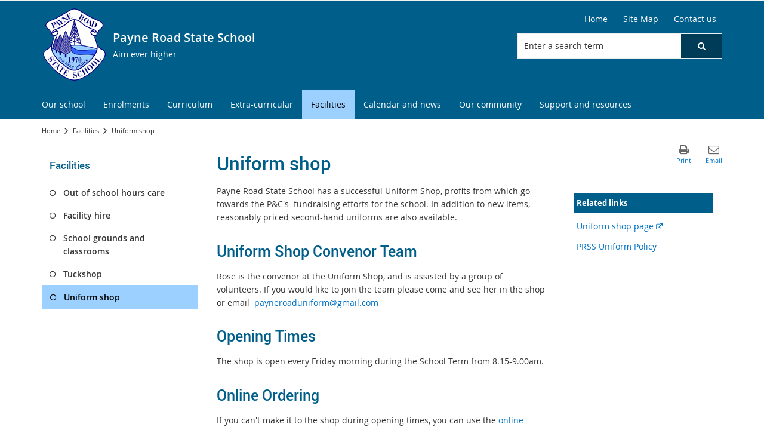

--- FILE ---
content_type: text/html; charset=utf-8
request_url: https://payneroadss.eq.edu.au/facilities/uniform-shop
body_size: 40491
content:


<!DOCTYPE html>
<html lang="en" class="MP1_3" dir="ltr">
    <head><meta http-equiv="X-UA-Compatible" content="IE=10" /><meta name="viewport" content="width=device-width, initial-scale=1.0" /><meta name="author" /><meta http-equiv="Content-type" content="text/html; charset=utf-8" /><meta http-equiv="Expires" content="0" /><link rel="schema.dcterms" href="https://dublincore.org/specifications/dublin-core/dcmi-terms"></link><link rel="schema.AGLSTERMS" href="https://agls.gov.au/documents/aglsterms"></link><meta name="DC.title" content="Uniform shop"></meta><meta name="DC.creator.jurisdiction" content="Queensland"></meta><meta name="DC.publisher.jurisdiction" content="Queensland"></meta><meta name="DC.rights" content="© The State of Queensland (Department of Education)"></meta><meta name="DC.publisher.corporateName" content="The State of Queensland (Department of Education)"></meta><meta name="DC.date.created" content="2012-11-19"></meta><meta name="DC.date.modified" content="2025-02-20"></meta><meta name="DC.date.issued" content="2020-02-11"></meta><meta name="AGLS.audience" content="Public"></meta><meta name="DC.coverage.spatial" content="Queensland"></meta><meta name="DC.type" content="text"></meta><meta name="DC.format" content="text/html"></meta><meta name="DC.identifier" content="https://payneroadss.eq.edu.au/facilities/uniform-shop"></meta><meta name="DC.language" content="en"></meta><meta name="DC.relation.isPartOf" content=""></meta><meta name="Type" content="Landing Page"></meta><meta property="og:title" content="Uniform shop"></meta><meta property="og:type" content="article"></meta><meta property="og:image" content="https://payneroadss.eq.edu.au/SiteCollectionImages/sitelogo.png"></meta><meta property="og:url" content="https://payneroadss.eq.edu.au/facilities/uniform-shop"></meta><meta property="og:locale" content="en-us"></meta><meta property="og:locale:alternate" content="en_AU"></meta><meta property="og:site_name" content="Payne Road State School"></meta><title>
	
                Uniform shop

            
</title><link rel="shortcut icon" href="/Style%20Library/Z1/Skins/PublishingSite/Images/favicon.ico" type="image/vnd.microsoft.icon" id="favicon" />
<link id="CssLink-a1e8b6852d434c9cbed85243c7154029" rel="stylesheet" type="text/css" href="/_layouts/15/1033/styles/Themable/corev15.css?rev=oGEUbFSZs6oEF4FzSDh9Kg%3D%3DTAG0"/>
<link id="CssLink-3f29e586a8a94b72a0e488d23aea258e" rel="stylesheet" type="text/css" href="/_layouts/15/Z1/ext/libs/bootstrap/3.3.6/styles/bootstrap-modified.min.css"/>
<link id="CssLink-241a23b734164bf4808d37487d458876" rel="stylesheet" type="text/css" href="/_layouts/15/Z1/ext/libs/fontawesome/4.7.0/styles/font-awesome-modified.min.css"/>
<link id="CssLink-c93aa80222264e2cb7d3f33f5fedfcbc" rel="stylesheet" type="text/css" href="/_layouts/15/Z1/ext/libs/bowtie/1.0.0/style-modified.css?v=1.0.0"/>
<link id="CssLink-a442363e5e4f490fb48c8ea1cbe0353a" rel="stylesheet" type="text/css" href="/_layouts/15/Z1/ext/libs/animate.css/3.5.1/styles/animate.css"/>
<link id="CssLink-ab82173dcbab4b8a8c5e080d7ae8fd10" rel="stylesheet" type="text/css" href="/Style%20Library/en-US/Themable/Core%20Styles/pagelayouts15.css"/>
<link id="CssLink-3457fe14801545298c358f630c3fe049" rel="stylesheet" type="text/css" href="/Style%20Library/en-US/Themable/Core%20Styles/controls15.css"/>
<style id="SPThemeHideForms" type="text/css">body {opacity:0 !important}</style><script type="text/javascript">// <![CDATA[ 

var g_SPOffSwitches={};
// ]]>
</script>
<script type="text/javascript" src="/_layouts/15/1033/initstrings.js?rev=PwfqGMCAYeGaq4UXoAzNyA%3D%3DTAG0"></script>
<script type="text/javascript" src="/_layouts/15/init.js?rev=SP0i31f3g2pQ6GiGPmnmlw%3D%3DTAG0"></script>
<script type="text/javascript" src="/_layouts/15/1033/strings.js?rev=tob137cgLCsvzDNjZIOCNQ%3D%3DTAG0"></script>
<script type="text/javascript" src="/_layouts/15/theming.js?rev=SuLUbbwTXcxFWOWLFUsOkw%3D%3DTAG0"></script>
<script type="text/javascript" src="/_layouts/15/ie55up.js?rev=Rz4WgCsq1fDOBcj%2FMIVXpg%3D%3DTAG0"></script>
<script type="text/javascript" src="/_layouts/15/Z1/libs/managed-navigation/webhelper.js?v=1.0.1"></script>
<script type="text/javascript" src="/_layouts/15/z1/analytics/scripts/publishpoint.analytics.ribbon.js"></script>
<script type="text/javascript" src="/ScriptResource.axd?d=NJmAwtEo3Ipnlaxl6CMhvsGM0Kd_St3q0iJC3slCx0TJ8BgyJ9XKhItb3taNqJk0hrYE-_8PpKfFRVBb88k7sqsptT28AXRSu966ZM_yRFQc15SZFV9gCAKBN8ITk-F9rItP9GE7mhkstswdUWlbuf3T_2K49xWRfNDqdv4FZX41&amp;t=5c0e0825"></script>
<script type="text/javascript" src="/_layouts/15/blank.js?rev=OTySzCXXF40I9qBl%2B0zwJw%3D%3DTAG0"></script>
<script type="text/javascript" src="/ScriptResource.axd?d=dwY9oWetJoJoVpgL6Zq8OG6SJ6fuvdTVqOkR3gPQUX6D-2xa8nEz5uqxBZebnXMWMYbbmTCUjhjKZay_Wjeak0EB2V4thx99wYhtfexNqx2JZfqfrh6wiYKqiDWoapHkpVKA2JjgxQ57mMQKq2WGXcsOWhNig1Hd67PJcWykZkk1&amp;t=5c0e0825"></script>
<script type="text/javascript" src="/_layouts/15/sp.init.js?rev=yEBek0T5CUL0Jk3a5Dzy3A%3D%3DTAG0"></script>
<script type="text/javascript" src="/_layouts/15/clientrenderer.js?rev=CoPFgPu2cLV6x%2Bz7QQ8R0g%3D%3DTAG0"></script>
<script type="text/javascript" src="/_layouts/15/1033/srch.resources.js?rev=vZPcBJM2l80oZNzRUCRQ4g%3D%3DTAG0"></script>
<script type="text/javascript" src="/_layouts/15/search.clientcontrols.js?rev=sKBoHACJfG4csFK6QSXfgg%3D%3DTAG0"></script>
<script type="text/javascript">RegisterSod("require.js", "\u002f_layouts\u002f15\u002frequire.js?rev=bv3fWJhk0uFGpVwBxnZKNQ\u00253D\u00253DTAG0");</script>
<script type="text/javascript">RegisterSod("sp.res.resx", "\u002f_layouts\u002f15\u002f1033\u002fsp.res.js?rev=FnWveYddVjlqQYS2ZBOOzA\u00253D\u00253DTAG0");</script>
<script type="text/javascript">RegisterSod("sp.runtime.js", "\u002f_layouts\u002f15\u002fsp.runtime.js?rev=VKd5VYmI6lmDOPGUSZB\u00252Fvg\u00253D\u00253DTAG0");RegisterSodDep("sp.runtime.js", "sp.res.resx");</script>
<script type="text/javascript">RegisterSod("sp.js", "\u002f_layouts\u002f15\u002fsp.js?rev=nLACGCknXASvm8zUcGVE\u00252Bg\u00253D\u00253DTAG0");RegisterSodDep("sp.js", "sp.runtime.js");RegisterSodDep("sp.js", "sp.ui.dialog.js");RegisterSodDep("sp.js", "sp.res.resx");</script>
<script type="text/javascript">RegisterSod("sp.ui.dialog.js", "\u002f_layouts\u002f15\u002fsp.ui.dialog.js?rev=rWDUcoe9uDkG9E9ePOSe0w\u00253D\u00253DTAG0");RegisterSodDep("sp.ui.dialog.js", "sp.res.resx");</script>
<script type="text/javascript">RegisterSod("core.js", "\u002f_layouts\u002f15\u002fcore.js?rev=C5TNwmlTgpc0WndlIKvLAA\u00253D\u00253DTAG0");</script>
<script type="text/javascript">RegisterSod("menu.js", "\u002f_layouts\u002f15\u002fmenu.js?rev=SYvjqk5nr5sa3dlAt6teIQ\u00253D\u00253DTAG0");</script>
<script type="text/javascript">RegisterSod("mQuery.js", "\u002f_layouts\u002f15\u002fmquery.js?rev=VXcCJMBm\u00252BQNmoRDWgzxQ0w\u00253D\u00253DTAG0");</script>
<script type="text/javascript">RegisterSod("callout.js", "\u002f_layouts\u002f15\u002fcallout.js?rev=SW7\u00252F\u00252B5AEjIwbTZ\u00252FiAaTbsA\u00253D\u00253DTAG0");RegisterSodDep("callout.js", "mQuery.js");RegisterSodDep("callout.js", "core.js");</script>
<script type="text/javascript">RegisterSod("sp.core.js", "\u002f_layouts\u002f15\u002fsp.core.js?rev=EGICbgIt\u00252FClhmblNdLEszA\u00253D\u00253DTAG0");RegisterSodDep("sp.core.js", "core.js");</script>
<script type="text/javascript">RegisterSod("clienttemplates.js", "\u002f_layouts\u002f15\u002fclienttemplates.js?rev=GIzEovEurFKzQbhPwueZCQ\u00253D\u00253DTAG0");</script>
<script type="text/javascript">RegisterSod("sharing.js", "\u002f_layouts\u002f15\u002fsharing.js?rev=d8palkt5cENtWLZRVlUJBA\u00253D\u00253DTAG0");RegisterSodDep("sharing.js", "mQuery.js");RegisterSodDep("sharing.js", "clienttemplates.js");RegisterSodDep("sharing.js", "core.js");</script>
<script type="text/javascript">RegisterSod("suitelinks.js", "\u002f_layouts\u002f15\u002fsuitelinks.js?rev=v60TsW6c8jvrFP24Q0SSaQ\u00253D\u00253DTAG0");RegisterSodDep("suitelinks.js", "core.js");</script>
<script type="text/javascript">RegisterSod("sp.search.js", "\u002f_layouts\u002f15\u002fsp.search.js?rev=\u00252BvHrA78L6X1lAlHvn7aiGg\u00253D\u00253DTAG0");RegisterSodDep("sp.search.js", "sp.runtime.js");</script>
<script type="text/javascript">RegisterSod("ajaxtoolkit.js", "\u002f_layouts\u002f15\u002fajaxtoolkit.js?rev=I3jVxnVkBqeUZ\u00252FWA\u00252BgwTLg\u00253D\u00253DTAG0");</script>
<script type="text/javascript">RegisterSod("cui.js", "\u002f_layouts\u002f15\u002fcui.js?rev=I\u00252B\u00252B6TmR4\u00252Fg0hoSi\u00252FNUaPSw\u00253D\u00253DTAG0");</script>
<script type="text/javascript">RegisterSod("inplview", "\u002f_layouts\u002f15\u002finplview.js?rev=r0PFr9\u00252BImcUfIzKs9mI\u00252B7Q\u00253D\u00253DTAG0");RegisterSodDep("inplview", "core.js");RegisterSodDep("inplview", "clienttemplates.js");RegisterSodDep("inplview", "sp.js");</script>
<script type="text/javascript">RegisterSod("ribbon", "\u002f_layouts\u002f15\u002fsp.ribbon.js?rev=SnFA2r8\u00252FSN68Rnx4trGw4g\u00253D\u00253DTAG0");RegisterSodDep("ribbon", "core.js");RegisterSodDep("ribbon", "sp.core.js");RegisterSodDep("ribbon", "sp.js");RegisterSodDep("ribbon", "cui.js");RegisterSodDep("ribbon", "sp.res.resx");RegisterSodDep("ribbon", "sp.runtime.js");RegisterSodDep("ribbon", "inplview");</script>
<script type="text/javascript">RegisterSod("sp.ui.policy.resources.resx", "\u002f_layouts\u002f15\u002fScriptResx.ashx?culture=en\u00252Dus\u0026name=SP\u00252EUI\u00252EPolicy\u00252EResources\u0026rev=A8PYWuE1sCooVdTxzD3EVw\u00253D\u00253D");</script>
<script type="text/javascript">RegisterSod("mdn.js", "\u002f_layouts\u002f15\u002fmdn.js?rev=n0g\u00252FdHfO24JOLH\u00252FiRZEgQA\u00253D\u00253DTAG0");RegisterSodDep("mdn.js", "core.js");RegisterSodDep("mdn.js", "sp.runtime.js");RegisterSodDep("mdn.js", "sp.js");RegisterSodDep("mdn.js", "cui.js");RegisterSodDep("mdn.js", "ribbon");RegisterSodDep("mdn.js", "sp.ui.policy.resources.resx");</script>
<script type="text/javascript">RegisterSod("userprofile", "\u002f_layouts\u002f15\u002fsp.userprofiles.js?rev=J0M1pzLkfDXcJflabMvTYA\u00253D\u00253DTAG0");RegisterSodDep("userprofile", "sp.runtime.js");</script>
<script type="text/javascript">RegisterSod("followingcommon.js", "\u002f_layouts\u002f15\u002ffollowingcommon.js?rev=1mwCpb3zqFfBmD73tzbkqw\u00253D\u00253DTAG0");RegisterSodDep("followingcommon.js", "sp.js");RegisterSodDep("followingcommon.js", "userprofile");RegisterSodDep("followingcommon.js", "core.js");RegisterSodDep("followingcommon.js", "mQuery.js");</script>
<script type="text/javascript">RegisterSod("profilebrowserscriptres.resx", "\u002f_layouts\u002f15\u002f1033\u002fprofilebrowserscriptres.js?rev=qwf69WaVc1mYlJLXqmZmVA\u00253D\u00253DTAG0");</script>
<script type="text/javascript">RegisterSod("sp.ui.mysitecommon.js", "\u002f_layouts\u002f15\u002fsp.ui.mysitecommon.js?rev=gTRjNhr\u00252BuoHhSmyA7DOg9Q\u00253D\u00253DTAG0");RegisterSodDep("sp.ui.mysitecommon.js", "sp.runtime.js");RegisterSodDep("sp.ui.mysitecommon.js", "userprofile");RegisterSodDep("sp.ui.mysitecommon.js", "profilebrowserscriptres.resx");</script>
<script type="text/javascript">RegisterSod("WPAdderClass", "\u002f_layouts\u002f15\u002fwpadder.js?rev=EBIqozFjVSvmImvJiKffWg\u00253D\u00253DTAG0");</script>
<script type="text/javascript">RegisterSod("dragdrop.js", "\u002f_layouts\u002f15\u002fdragdrop.js?rev=03G\u00252Bc\u00252BemSGtVJFKWZdVhNQ\u00253D\u00253DTAG0");</script>
<script type="text/javascript">RegisterSod("quicklaunch.js", "\u002f_layouts\u002f15\u002fquicklaunch.js?rev=At3E9pTTlvpcVr6REvSgAA\u00253D\u00253DTAG0");RegisterSodDep("quicklaunch.js", "dragdrop.js");</script>
<script type="text/javascript">RegisterSod("datepicker.js", "\u002f_layouts\u002f15\u002fdatepicker.js?rev=t\u00252BNNqXp3402d4g1NfZ8AHw\u00253D\u00253DTAG0");</script>
<link type="text/xml" rel="alternate" href="/ourfacilities/UniformShop/_vti_bin/spsdisco.aspx" />
            

            

            

            

            
            
<link rel="stylesheet" type="text/css" href="/_layouts/15/Z1/skins/styles/controls/breadcrumbs/chevrons/v1.1/breadcrumbs.min.css?v=1.0.4"/>

            
<link ID="_CoreCSS" rel="stylesheet" type="text/css" href="/_layouts/15/Z1/skins/styles/site/core/v2.2/core.min.css?v=1.0.51"/>
<link rel="stylesheet" type="text/css" href="/_layouts/15/Z1/skins/styles/controls/sitelogo/dynamic/v2.0/sitelogo.min.css?v=1.0.5"></link><link id="ctl00_hide-publishing-actions-css" rel="stylesheet" type="text/css" href="/_layouts/15/Z1/skins/styles/site/hidepublishingactions/v1.0/hide-publishing-actions.min.css?v=1.0.0"></link><link id="ctl00_hide-get-a-link-menu-css" rel="stylesheet" type="text/css" href="/_layouts/15/Z1/skins/styles/site/hidegetalinkmenu/v1.0/hide-getalink-menu.min.css?v=1.0.1"></link><link id="ctl00_z1SiteTools-styles" rel="stylesheet" type="text/css" href="/_layouts/15/Z1/controls/sitetools/1.0.0/styles/sitetools.min.css?v=1.0.1"></link><link id="ctl00_z1ContactInformation-styles" rel="stylesheet" type="text/css" href="/_layouts/15/Z1/controls/contactinformation/1.0.0/styles/contactinformation.min.css?v=1.0.6"></link><link id="ctl00_z1AdditionalContactInformation-styles" rel="stylesheet" type="text/css" href="/_layouts/15/Z1/controls/additionalcontactinformation/1.0.0/styles/additionalcontactinformation.min.css?v=1.0.6"></link><link id="ctl00_z1QuickLinks-styles" rel="stylesheet" type="text/css" href="/_layouts/15/Z1/controls/quicklinks/1.0.0/styles/quicklinks.min.css?v=1.0.5"></link><link id="ctl00_z1SocialMediaLinks-styles" rel="stylesheet" type="text/css" href="/_layouts/15/Z1/controls/socialmedialinks/1.0.0/styles/socialmedialinks.min.css?v=1.0.7"></link><link id="ctl00_z1FixedFooter-styles" rel="stylesheet" type="text/css" href="/_layouts/15/Z1/controls/footer/1.0.0/styles/footer.fixed.css"></link><link id="ctl00_z1-ng1-core-styles" rel="stylesheet" type="text/css" href="/_layouts/15/Z1/libs/z1-ng1-core/1.1.0/styles/z1-ng1.core.min.css?v=1.1.37"></link><link id="ctl00_z1ComponentsArticleWebPart-styles" rel="stylesheet" type="text/css" href="/_layouts/15/Z1/apps/article-rollup/1.0.0/styles/article-rollup.min.css?v=1.0.10"></link><link id="ctl00_z1CustomPageContent-styles" rel="stylesheet" type="text/css" href="/_layouts/15/Z1/controls/custompagecontent/1.0.0/styles/custompagecontent.min.css?v=1.0.1"></link> 
            
<link href='/_layouts/15/DET/skins/vanilla/styles/site/skin/v1.0/skin.min.css?v=1.0.11' rel='stylesheet' type='text/css'>
 
            
<link ID="_SkinCSS" rel="stylesheet" type="text/css" href="/_layouts/15/DET/WFS/skins/whiterabbit/styles/site/v1.0/skin.min.css?v=1.0.12"/>

            
            
            
            
            
            
            
<style type="text/css" id="_DynamicStylesCSSText"></style>

            

<!--Custom CSS-->
<link href='/style%20library/DET/skins/core/styles/skin.custom.css' rel='stylesheet' type='text/css'>

            
            
            

<script type="text/javascript" src="/_layouts/15/Z1/ext/libs/modernizr/3.3.1/scripts/modernizr.min.js"></script>

            
<script type="text/javascript" src="/_layouts/15/Z1/ext/libs/webfontloader/1.6.28/scripts/webfontloader.js"></script>

            
<script type="text/javascript" src="/_layouts/15/DET/skins/core/scripts/typography/v1.0/webfontloader.config.min.js"></script>

            

<script type="text/javascript" src="/_layouts/15/Z1/ext/libs/fastclick/1.0.6/scripts/fastclick.js"></script>

            

<script type="text/javascript" src="/_layouts/15/Z1/ext/libs/jquery/1.11.1/scripts/jquery.min.js"></script>

            

<script type="text/javascript" src="/_layouts/15/Z1/ext/libs/bootstrap/3.3.6/scripts/bootstrap.min.js"></script>

             
            

<script type="text/javascript" src="/_layouts/15/Z1/ext/libs/scrollto/2.1.2/scripts/jquery.scrollto.min.js"></script>

                        
            
            
            

<script>
    (function (w, d, s, l, i) {
    w[l] = w[l] || []; w[l].push({ 'gtm.start': new Date().getTime(), event: 'gtm.js' });
        var f = d.getElementsByTagName(s)[0], j = d.createElement(s), dl = l != 'dataLayer' ? '&l=' + l : ''; j.async = true; j.src = 'https://www.googletagmanager.com/gtm.js?id=' + i + dl;
        f.parentNode.insertBefore(j, f);
    })(window, document, 'script', 'dataLayer', 'GTM-5FT6WJD');
</script>

            
            
             
             
            
            
            
            
            
            
            
	
	
	

    <script>
        document.getElementsByTagName("html")[0].className += " landing-page-outer";
    </script>

    
    

            <link rel="canonical" href="https://payneroadss.eq.edu.au:443/facilities/uniform-shop" />
            
        <style type="text/css">
	.s4-skipribbonshortcut { display:none; }

</style></head>
    <body onhashchange="if (typeof(_spBodyOnHashChange) != 'undefined') _spBodyOnHashChange();">
        <form method="post" action="./uniform-shop?TermStoreId=ad2ab362-4775-48c4-8c5f-639fcbb07b49&amp;TermSetId=d8c03ec1-be38-4067-a825-9c457921a044&amp;TermId=02d3222e-3113-4a98-a2f2-613851d51fc8" onsubmit="javascript:return WebForm_OnSubmit();" id="aspnetForm">
<div class="aspNetHidden">
<input type="hidden" name="_wpcmWpid" id="_wpcmWpid" value="" />
<input type="hidden" name="wpcmVal" id="wpcmVal" value="" />
<input type="hidden" name="MSOWebPartPage_PostbackSource" id="MSOWebPartPage_PostbackSource" value="" />
<input type="hidden" name="MSOTlPn_SelectedWpId" id="MSOTlPn_SelectedWpId" value="" />
<input type="hidden" name="MSOTlPn_View" id="MSOTlPn_View" value="0" />
<input type="hidden" name="MSOTlPn_ShowSettings" id="MSOTlPn_ShowSettings" value="False" />
<input type="hidden" name="MSOGallery_SelectedLibrary" id="MSOGallery_SelectedLibrary" value="" />
<input type="hidden" name="MSOGallery_FilterString" id="MSOGallery_FilterString" value="" />
<input type="hidden" name="MSOTlPn_Button" id="MSOTlPn_Button" value="none" />
<input type="hidden" name="__EVENTTARGET" id="__EVENTTARGET" value="" />
<input type="hidden" name="__EVENTARGUMENT" id="__EVENTARGUMENT" value="" />
<input type="hidden" name="__REQUESTDIGEST" id="__REQUESTDIGEST" value="noDigest" />
<input type="hidden" name="MSOSPWebPartManager_DisplayModeName" id="MSOSPWebPartManager_DisplayModeName" value="Browse" />
<input type="hidden" name="MSOSPWebPartManager_ExitingDesignMode" id="MSOSPWebPartManager_ExitingDesignMode" value="false" />
<input type="hidden" name="MSOWebPartPage_Shared" id="MSOWebPartPage_Shared" value="" />
<input type="hidden" name="MSOLayout_LayoutChanges" id="MSOLayout_LayoutChanges" value="" />
<input type="hidden" name="MSOLayout_InDesignMode" id="MSOLayout_InDesignMode" value="" />
<input type="hidden" name="_wpSelected" id="_wpSelected" value="" />
<input type="hidden" name="_wzSelected" id="_wzSelected" value="" />
<input type="hidden" name="MSOSPWebPartManager_OldDisplayModeName" id="MSOSPWebPartManager_OldDisplayModeName" value="Browse" />
<input type="hidden" name="MSOSPWebPartManager_StartWebPartEditingName" id="MSOSPWebPartManager_StartWebPartEditingName" value="false" />
<input type="hidden" name="MSOSPWebPartManager_EndWebPartEditing" id="MSOSPWebPartManager_EndWebPartEditing" value="false" />
<input type="hidden" name="_maintainWorkspaceScrollPosition" id="_maintainWorkspaceScrollPosition" value="0" />
<input type="hidden" name="__LASTFOCUS" id="__LASTFOCUS" value="" />
<input type="hidden" name="__VIEWSTATE" id="__VIEWSTATE" value="qvtwWe7TSL7VKV2kOK1CjQ3Y/vjPz1MzTP2Kw/z7I3azRS1Q96Oc177T6fWtF2js5BwxvNJCmwCEatyxacTHb2qp0V7hZtIv9toiSkv8OGQ9LIbO2xKYrmCReviEY2LBmsgu4jQdAb66D001cz037DQT/Vpus9FlNFOSSPhhsCGOS75emJ/p3s/M81QBvDa1446Q8NcZxZWcJq1/[base64]/68NCCsXl1qyHsxctYttdEnMp7K1axzWXY7s6BsdRKUVduuj6bp6rOXrAGdMIpMV6iqIKGppRgk5EhaedzUcIxVgVebDlNRd1dLqoQCNy1Z/C0QpA83fqakPPDr8Ko/RQtNpUFU/[base64]/eKo72ZkOUt4Md0Of47cnnR3yz91rMgAA8ISaJyRnrchuiMWuNpRwVnM+vMexmkiC1kutm43dXL6vrS7XmCch00iA7G/[base64]/7K9QYll04hZUMBk0o/5I9xaKC7ehpzTBalIaV23g7I7dxgL8zVMb3eLA17UIfTU6eP6QUHC776cAenn9xvf7TzSD8oSK6QO5Frw1KtEFHyM+3fHa0SN5bcQN1l4MktKDQjxG6//oWUL6ZGdFvOFqF4GbPZrTvIKUS3sbYGkCI6VzHFm0D6FNT5KaD+SqG1rNhaoQjrT5YMKrsmz15SbpF+EUjE2mXbexYSq75fNAdzwK0vwmgUv2k3qTXWVQ2uG0cJPpxOEISugqEf05qxDA9EVrV2e38P6prkRJqNS7Egqbj2IZ+uRfg/RS7RYdm49skj1FQk2SSpqarzSP08aP3OToHXNqgxiu7abPOoov+OnRPotchPHPKGaZ074bE49yJuEI7aFyk8uzL/gb/Y9lTodV3O76MZMqumg6coyZgXVYLLl6evaJjcSQxm97IzK6Goxum6+4YwjXBYvwugZyUEiqAGUdzm+EDyP0raC/SYTEeH4rLgqesjPhdDovmtuz9fvRJukqht5iJr1N9aDZeETIo5tKFo5VhqZbTIMyplgb5TblyD2e99hZ8fJ5dZ1p5BWeaiwIaemHDaACK3GQpYh8oXzUMc8EiZUBW5+PsLWm+1u6JjnVW7AagkMOe8d6Orau2zG2p7+9llYyaCAP0zB1xSx9NzRvzXjF7/tEEvK7ee9CTiGLzscI+x3ix+YE9lrQi2SpExfWYLfAbSKFWlsf6rroUkfmVzUFHSOB1kdfG6EtAPZOFAZSpQiYe0xREEnlFNgfjgWcms8M5dyQxQR66LiZo4xfrsH74VJt+s1wSvEDCfWp936r3z3P9pdJA0jH4C6kAnF20IUKVBjSmuAKNtLQ3zI0hhO/zq7WKmVxBJO+Dfr1xeotY4kk+hrRqLCIoCye/QMFyyGXIiwgV+++JrjHug1PuTgtFCKaZ0CUjQT3XLJzSqLvRraMVdfHOXeOQRniMEziSCfzrfsO0ezNnwiHH8upjQWVyG5x0MO1sV22NX4FKuKVGm1xq4/6BvgyfJYyXF+ltB8fhVVcq4VgzK673N9NZ2grjPMqjy/2aQ3o8hm52ri/BwwhWYusxCYW+Eue1DMfhjN/ouvUasiaUZZ8xZMtNko1laQEx7GnELI6xt+X6fhdQHKcKQLwNcgW7FGUV/7eSvJlfgJkhPyhHpcjr9sZEJVYRBIQGfw9ety+ERpo4n+YPeR87fNIgyr4+B6ebwOJyvK6m+sJm9xXjL1ZUJqKCJd4zerfcKIIUw3eRphllDV20drpiC3mv+g0IykToD9M6DD4hOi+Ll0tzKglcccq9f5mso7liFPXIirWu/UsYeQcTaOiffrBwDtN5/caNVJCGiJ6muP05o6S4SBOgecEzeJ9cHLjl44o0KGoKpUcgplZKyNZxlAgNz7lkUU7vENwRqD9a/FOamPAzOQGrw4NHGyV6FIjl4zHQ8bZrcSBA4aHK7yy+J0GtWJbleSwT0b9PV/bRhP94EXxPhYOl+TaOz6R7lLNoKH4hLTZreDOJK0XaVlM7/slVzS1NThhhhjQmaI6SpMJu5HSYLJf4JZkHDmKl8d7G0o2g35DIh4DI8QraXgf4NeIYnde38mBbXtsznMp9zKwvt6T+xRmLjrucaQhCLrOGL0lNNbBK0Avx2PJ7V6hMOGzDnNEoz0efCwDd6qqkoH7bHgzz9cLcZ0/tmjqOl68j+e0W8qlRyXNOBerFcHrG/kuJbb3HilbtBaUIekMR43GCF8kRCxAXzh1wwVXo8tbHuUGfATkXMazmvfwP0+Le8loYKb0dQbDMZhWxC32wfdVMwhwciFLI/aEa45nvlCbjosZTu3XiaUtwXcbW9bfLv7DfvIYsXvjXaL6Udfvk+d61DkyHUBW48li3iO+4PNhbxFSrBfMIcKMYVXkQ1jUuL/ygJ4LWGK+0h3OBRDMDNqg1awfM0Zm+SYZlYgiirfg0g/CWrIKN8G3AEKLAof3YGnEOkM8oPJuQXyzYGljpz2wUUHDOP4C/WINmhr6JcGLmJ7YThC3cIkXEDn4KJ0oi8Tm8rY7flDtjwyDrool87BKk7lpThwKHReArj02Ld8RO/LO7VCP/63tTTXJJomBfeZ142fby1eEoUnJ2t4e81XYquRmhleAyAgnjD811YNCx/fwuWx0uDQB1xJp5Wjk/PltdFbhAqv/YClWvqC4Y+jye79rWOcOjhyeN4dIaRlYv0RBGfOmmHdVZDu/5A6SrIQommOTyRR3LLp5uleK1zcRBLpgjJaJ1l+FMXquWkBsGD84rAG4BdY1fFdlB53aTGsq9bZyHTXH2vEB43ytDXSiddO0jR4GNyDxVrZevhGQ4DhZQOksLhKEqEnkw+WfB9tNR4vyi5ct3SQr1PtJktTuDDCSUnUcUe/jByUUptzwcn6FSS6iPX+AONCeGiBdh6p0U/Hvs0D2qRQd/1tJLZ4rJb/1QgokYtoi6a4NwigErqzyK45XDL58exi8BMTuy8X1n5FHMB9v/XjADMVfhZPgoqucguHLi0DhDKqsfx/XBjmh5qhwM0/sjMrRgkKYmUD0mf2WK75gtVADuzBvbg4/[base64]/3bwgYlONsBpBOUleXFHZzMsPnR+gsn4v+H/huZn1twuy7omweb4XFCeajnyRYBji/NEsaYk67R7G9Km8CJvlvwdjO14NNLf5Vt4bJOUVncmCCROAxYVOH4tnwUCezNNHD731W1FBKZYa9XfN4+JKIk/BaYYrVIYnjdbfzKcYHuBtVUHW5x0AWulY4qPP5wSy7taLUtJLsVmJ1MUcgqHOG7nVjSOthMC45+XgQwg0Df/GrbmEsJ5Osj4fka7fy5G9yja2L3yz+iM/QlAtV06gt4GYZLwa3n2+I3KWxasGyyboPN/b26X2Q15KixBemfsRZuM7Ho8hSgKQght+2d0gYSw1n8zpTCCuLMurJ9JyHfum0y48dP9d2YSzk4XerPiFtiiNfpLVvy8ZW3CGI/hSa2ekAHqhMwcK5/NUKzQQQ7IjK+x9LxAVSDvMuRvc7ottnd6QXLmdYvH3UxIun572sU4LwQBtzRHu4RlMtbbwkmjDvJZhM89qlIsZU7S11mvJKqFLk+JVr7BxhblvCXnBk/UtTqpEd3fEE3VAgSuf5Vs9ivq3jNTWVw+ha4PkOGAnUw38WVX8z8a9OT7mlynupaqnBGx4lwJ9ErLrsdapzbwqpX2hqOuGuVED1eKOcSxRZViwE0hG8sj2XZSmMaYIbgESQQidkLoijf4dCl3oKYh9uJ3p+41b18tCGsHOlJhLHhNTdkewth6239Tbyv/mzej2SPEP9wjMA3Vofics6pO8dt5RdM9ZSDaZ01eULi1U8zJUbZT6LNzoW3O/loTp839gk3y8PinpCdG1gvC4NsttFZbLR6GfD9y93TCgmT9k3ZHi9m0lGJbvvj0lYhH/ARBEUSAq0MVBfuBOfTjk+l24cz84L5RpJs6dZxfmC+884ePI0OWQnTaRWjzPf6cIWWW92O594LA880IXlMMEPUoTfGnEnuHSu3jWUNycsFA7aoP3Ecn/56zMEtAy6eublAZiNq2Biz9+BQRfZ1AGC5zlKNoNb3nkajygZN/khpyc3eAouZl1wwSMvGZekjgltAz/nGoc09BBjQUKPXo3kyu2X47ypLxKZQiEfG0KaZSKkISilO9qy4tuoglWUEg1gK4HB0sFG2zsFlJY7EcDqosTFnMH9IotzXYyHL4P25afV9i5S6ZmuuqQSW1L/hDnR3qNDprqhkCI9gb9LLmzj1kl8Gw+EwvlK7egq3yqTLRPyl5t4K4UhBZQTCWy+J1za1zRot8EwGRDhacfBw+0QtFdtc2twrfjFsBJpW75VJfxkNtJoCbqzkDrAx2lNvpimD0JSNk7vVpj6MWbDHF9udApjZ9OmRm1w/Ln3kwCXFpYwzVZdF2RvdNhSjSrhwWGZMWhEBSbIhaZJdf8v8Dk8Tl0mjNJoRZp4U3X+RIQgGKNebNpgExkU/YzgbygPlkrtNigSh1eAKZgGLjNYeXoXVnzogLbicdADLyPy5MYgKfXwTWaB3eo1mIywor+wqdizUYDK23am5GnKWSX42S2q/knaTbfzeVuzHbQazVcJ15USLk8kcVOlXYvHRA1Ot7nUWWWNGO9xyphD6LZDI4JmYm6X5VOzRgzRA/2+A5uPC5+f3iBgZ/tOekQRPjnJ5GUeplSoMbdZQGdQb1PkFfoW0+IeDK1Y+Rq0XwK42XSSSBjmm0yeE1g169FsPzP/dsz2AN6VbPu2ZQaJ0wiI9u8vUg8VeRQ3e/Qi74Qm4VYGR2Ek5xjYjU19E4DqjMHsADAyQWwa5wYOvd5/c217f3AQDv48EemWBW6h7LyKcg/yTedtYojQqvE2TBxaxVZ1vAV1txYLJ2hGRLw/n9iDC3SoiF6M2mznleJdRhA3OX9B1vUZXF8tVArTxSx+s9t31wrG/AknV1RL2sGeoX9qT5X+mkJMLOoyfIPkDyopitkm1M9EOUT2ZzE14CB3uupEZh/jSSw+MyOjIUWLwFQh4PYL9ktY2MsOh0ysRAsgH0rwUM0cRoiSvdrgPnGRptLTBh7OXbmHx9jt8rSKFxhH9fdXDXGxC6YQCFsSse7o3/1FHTf4Vn9BaqBmfq9p68y7EW/nCgQesmvtTpEeAL75y6jdEEUBr/bxahLIFnsmFMPE26Qb8l5qBNDNszbsp0W0+XyPAF4yC0lRGgqLklQOpAEBurtXk/yGaMMm80Lv0SGsYycM2mdNvvKfyzGiWIfE16AGe1LexqD0sIiqGe2lw8ZnYwI6RsG9jCJrMUB4i/SSwbPEUYnXSChaUH3WHiqGKyUsJjHQ1byNJX7pS8nN12xrRGzG0UFbc4RNdzbxRJdKqV9i9OubPypkMuQg8NxNIbgoPMDBELzzPcoouIecTU9k8+Sj7Thdcf6TtLwQYTXYSYj9h3pLpa32TAsVjFmE/d/fc+e7ijEVRRe2vzLb79FqsQuyUIfPmN7WkCm1PNjmJcNu4xACKWsIF3R+PTiw28tnL1j8jjMx3tAOUVWwbGG+lgZ+Y8pBhQMeOkz0IFXx1CWR9qSUuFYkCfKpVo8Tz1bDFewrNPgbgw76J82+nTSamoNUSMztgyYlITIxy3m6oBnPxda+vFXkQY+sIDHGkBbzMCrMHg/mBZJI0Pq71v95vyLo2If4y61oRcddz7SgSWMVxHtxDV11gYnbl4mbWtDC0bR1k1SfowRV7PdiAUYVQpQ/KZbOWG9dUhMzXw2li49iwtsTdP2j3mPvZZEsWJyy+gSc77pjBJVFnJcSlbbvHXHKiF6+tE1lTRfXnLB/M8Tw/5EtUipvxALdXDsU94OhkdxxtKXrgoL9lq0TueKuf5VemUvsP/I3h2BG1gJReZ8WXEhzjnFaTtWoUFlG5dctxCSdgXTJsGHZFSftP8ULJ4t7/CMEnFHHX/bOCzs6CCAygFyr+LqsP6Wf0OpGXVmq1VthJn8umRMdrqSIiDOi6YMhMwNYtXIzxdBrlPnApGcv5xzMDB8OXQwM4LR27y1V+TglrVmCBRWyuwbhR2xZtA8VucvL7oh1E/k9BM4w2HyV32bNkDy6BgsezpkgW26lb9Vw2rbFm+pcUI0TNrvccbmWkUY5c/0z6S1tLflMF5MNArb1wC8FLgBsGszmjoWXmzdhPFXMJkTOQBFgmbTGlXsPyJDS9b4w0WLFXBEwNU7mHZA/XXriHBtNmtM3FEq3Gpvw/q9sKWVDm0VYunUHoGfmdGRg62XKRoHT6l11Eu6po6zbTK3pY6sumdEsaFpgKITvAdLJ7UhYAuHiLa/I9L7rba9/kfvF1GAjsHRkulGdZp33SzSZkq5bS7rZdcrQiFkle1f2Om9D1OlHNCaudmr3Wmv6ClwG/JyMmIvJ99OvN4EYWXHKdAJoqO9JRasMaV5srtIGt2VUZ952MCEWxrYmcR9bdBI12asGcel3GNtTCiCubBsqRoLng0LgtWvUfLYDvCT3yNA+FlsTsFRdxMQCT2X+OpfK8A+HiOC83ygUbp5qIE9Qne2m50wFxek/lVAGJjiRI0NQnVrWajsmcD+SnNxYf4yfpO14N0FRJwIH8YeHEkd6WNDvuv6ueyKKPjUb7gbY+hPPUp07Bl6TWFF2Akd57g7dVmTx7msBpVyIfAsMr7nn10MTdXnPDVtwqbSByBmSYylAiCqZvA9nawDWEXmtCtDDH34SSp9qev7/sbr3Ok6qAY8b7/CoDYZvQBpRmXADTyTcvHp6WdrEgIRtj+Ry8buZaED5kA5MyyW0Ta3Wjpw8NA95BegaZprpcgb2/palsODxv84sLEBB59P/R6m8kCv1qBEvOGlusn5V/lgZXB3xlEcZjsVQTEqtvPGxU469a4ZRspRzM4C463pwTNG8w8+ToP4TX1kMzJrOxGWx2D/5djonuWjxc7SZ8dSvLM6ayAGIKTVcMXl2F/DslyDS3ZPfiFeoec1FW9Rc0yA2m6dGpqTKlphUpUkw7dj9w5eVJLeYsxOluR97gYGUMKGYYESQNf9lnCKElbuzOURjCHUqMbnphToGBi3HeAndYRlAsSKDPgZG+HGRm6jL0lnJzo9ojP15eXc3kks0KuntX145EghD0hMMt/HWnhcqkEuz1dY+kWxlOqDAmV5VHaBRdBi4wl5JM4zzAlcAX5sX/xzguvi6O6c+zp+NE+++iUr23IRhdB0B9k3EtgqupumwKXGcISGlK/pCInevY8XryMOGKpnwg2oGUZV2Z7QpO4xo4x4I0/8gMRNtDRbdjBpBUTEJOHoxHIPVDjCq6KTEXqHqh3ZtVL7SvHcuZWqpe36y0BN9+L0ziHk9ykbvcO4maJTilCcNSTBGDr+oksGFdJ4hvk0xmNuaWWJlPS4uSMEkXcw0m0+L7jyS/hfUvmiLpHDsHqLL9ZC6wU19ISjz6Jle9NjzpjBAt0tlBc90Q8E0TEJFmZTmOzQfT0c/jJRjhjue8y/EzO/ZutLIMIWPLMvxBu+91w1rV22Za83yz6+akg5+KuVEEsS+6gS9tyoVf+YzR90D4Q908fNonw00UYf4TK4Q400Nk/TZ/mUsRVkdeF2Vg9AoKSQ=" />
</div>

<script type="text/javascript">
//<![CDATA[
var theForm = document.forms['aspnetForm'];
if (!theForm) {
    theForm = document.aspnetForm;
}
function __doPostBack(eventTarget, eventArgument) {
    if (!theForm.onsubmit || (theForm.onsubmit() != false)) {
        theForm.__EVENTTARGET.value = eventTarget;
        theForm.__EVENTARGUMENT.value = eventArgument;
        theForm.submit();
    }
}
//]]>
</script>


<script src="/WebResource.axd?d=pynGkmcFUV13He1Qd6_TZBDXZDlKfpTl6Mya0h7asKJbsOLs9WHS_ZmDjWLRcB8k2iJqJPsRWKOmzpQ-FQNUiA2&amp;t=638901896248157332" type="text/javascript"></script>

<script type="text/javascript"   src="/_layouts/15/Z1/skins/scripts/utilities/v1.2/_bundle/utilities.bundle.min.js?v=1.0.12"></script><script type="text/javascript"   src="/_layouts/15/Z1/skins/scripts/displaymode/v1.0/displaymode.bind.min.js?v=1.0.3"></script>
<script type="text/javascript">
//<![CDATA[
var MSOWebPartPageFormName = 'aspnetForm';
var g_presenceEnabled = true;
var g_wsaEnabled = false;

var g_correlationId = 'd463f0a1-fb31-a03a-4613-abe798a9ac5c';
var g_wsaQoSEnabled = false;
var g_wsaQoSDataPoints = [];
var g_wsaRUMEnabled = false;
var g_wsaLCID = 1033;
var g_wsaListTemplateId = 850;
var g_wsaSiteTemplateId = 'BLANKINTERNET#2';
var _spPageContextInfo={"webServerRelativeUrl":"/ourfacilities/UniformShop","webAbsoluteUrl":"https://payneroadss.eq.edu.au/ourfacilities/UniformShop","viewId":"","listId":"{bf6cbb27-f433-4633-8790-993e025d804b}","listPermsMask":{"High":16,"Low":196673},"listUrl":"/ourfacilities/UniformShop/Pages","listTitle":"Pages","listBaseTemplate":850,"viewOnlyExperienceEnabled":false,"blockDownloadsExperienceEnabled":false,"idleSessionSignOutEnabled":false,"cdnPrefix":"","siteAbsoluteUrl":"https://payneroadss.eq.edu.au","siteId":"{32e7be66-3461-41d3-b0c1-9f4884572698}","showNGSCDialogForSyncOnTS":false,"supportPoundStorePath":true,"supportPercentStorePath":true,"siteSubscriptionId":null,"CustomMarkupInCalculatedFieldDisabled":true,"AllowCustomMarkupInCalculatedField":false,"isSPO":false,"farmLabel":null,"serverRequestPath":"/ourfacilities/UniformShop/Pages/Uniformshop.aspx","layoutsUrl":"_layouts/15","webId":"{7448f6a2-5758-4049-aa56-d200908d2b13}","webTitle":"Uniform shop","webTemplate":"53","webTemplateConfiguration":"BLANKINTERNET#2","webDescription":"Uniform shop","tenantAppVersion":"0","isAppWeb":false,"webLogoUrl":"/SiteCollectionImages/sitelogo.png","webLanguage":1033,"currentLanguage":1033,"currentUICultureName":"en-US","currentCultureName":"en-AU","currentCultureLCID":3081,"spDocIntelligence":{"isEnabled":false,"isDocSummarizeEnabled":false,"isDocTranslateEnabled":false},"env":null,"nid":0,"fid":0,"serverTime":"2026-01-25T07:31:15.5315101Z","siteClientTag":"658$$16.0.19127.20338","crossDomainPhotosEnabled":false,"openInClient":false,"Has2019Era":true,"webUIVersion":15,"webPermMasks":{"High":16,"Low":196673},"pageListId":"{bf6cbb27-f433-4633-8790-993e025d804b}","pageItemId":1,"pagePermsMask":{"High":16,"Low":196673},"pagePersonalizationScope":1,"userEmail":"","userId":0,"userLoginName":null,"userDisplayName":null,"isAnonymousUser":true,"isAnonymousGuestUser":false,"isEmailAuthenticationGuestUser":false,"isExternalGuestUser":false,"sideBysideToken":"","systemUserKey":null,"alertsEnabled":true,"siteServerRelativeUrl":"/","allowSilverlightPrompt":"True","themeCacheToken":"/ourfacilities/UniformShop::7:","themedCssFolderUrl":null,"themedImageFileNames":null,"modernThemingEnabled":true,"isSiteAdmin":false,"ExpFeatures":[480216468,1884350801,1158731092,62197791,538521105,335811073,4194306,34614301,268500996,-1946025984,28445328,-2147475455,134291456,65544,288,950272,1282,808326148,134217873,0,0,-1073217536,545285252,18350656,-467402752,6291457,-2147483644,1074794496,-1728053184,1845537108,622628,4102,0,0,0,0,0,0,0,0,0,0,0,0,0,0,0],"IsHybridEnabled":false,"SPOnPremFlights":[],"InternalValidAuthorities":["wfs.eq.edu.au"],"CorrelationId":"d463f0a1-fb31-a03a-4613-abe798a9ac5c","hasManageWebPermissions":false,"isNoScriptEnabled":false,"groupId":null,"groupHasHomepage":true,"groupHasQuickLaunchConversationsLink":false,"departmentId":null,"hubSiteId":null,"hasPendingWebTemplateExtension":false,"isHubSite":false,"isWebWelcomePage":false,"siteClassification":"","hideSyncButtonOnODB":false,"showNGSCDialogForSyncOnODB":false,"sitePagesEnabled":false,"sitePagesFeatureVersion":0,"suiteNavInfo":{"suiteBarBackground":null,"suiteBarText":null,"suiteNavAccentColor":null,"suiteNavAllowCustom":false,"suiteNavAllowOverwrite":false,"suiteNavBrandingLogoNavigationUrl":null,"suiteNavBrandingLogoTitle":null,"suiteNavBrandingLogoUrl":null,"suiteNavBrandingText":null},"DesignPackageId":"00000000-0000-0000-0000-000000000000","groupType":null,"groupColor":"#e3068b","siteColor":"#e3068b","headerEmphasis":0,"navigationInfo":null,"guestsEnabled":false,"MenuData":{"SignInUrl":"/ourfacilities/UniformShop/_layouts/15/Authenticate.aspx?Source=%2Ffacilities%2Funiform%2Dshop"},"RecycleBinItemCount":-1,"PublishingFeatureOn":true,"PreviewFeaturesEnabled":false,"disableAppViews":false,"disableFlows":false,"serverRedirectedUrl":null,"formDigestValue":"0xE403B4ADBFD8E231546EFCCCDC13DA4DCB788FA1FAA1F6C3B4D5C71E4D96B47D0C94B0E80B0B91EC537747EEEBFB784801D9A1A5821004486C43F629BAFCA533,25 Jan 2026 07:31:15 -0000","maximumFileSize":15360,"formDigestTimeoutSeconds":1800,"canUserCreateMicrosoftForm":false,"canUserCreateVisioDrawing":true,"readOnlyState":null,"isTenantDevSite":false,"preferUserTimeZone":false,"userTimeZoneData":null,"userTime24":false,"userFirstDayOfWeek":null,"webTimeZoneData":null,"webTime24":false,"webFirstDayOfWeek":null,"isSelfServiceSiteCreationEnabled":null,"alternateWebAppHost":"","aadTenantId":"","aadUserId":"","aadInstanceUrl":"","msGraphEndpointUrl":"https://","allowInfectedDownload":true};_spPageContextInfo.updateFormDigestPageLoaded=new Date();_spPageContextInfo.clientServerTimeDelta=new Date(_spPageContextInfo.serverTime)-new Date();if(typeof(define)=='function'){define('SPPageContextInfo',[],function(){return _spPageContextInfo;});}//]]>
</script>
<script type="text/javascript"   src="/_layouts/15/Z1/core/dynamicstyles/v1.0/scripts/dynamicstylescssfile/dynamicstyles.stylesheet.init.min.js?v=1.0.1"></script>
<script type="text/javascript">
//<![CDATA[
Z1DynamicStyles.StyleSheet.Init('https://payneroadss.eq.edu.au/style library/z1/dynamicstyles/dynamicstyles.min.css', '259745364', 'Z1DynamicStylesPreviewKey', 'Z1DynamicStylesHrefKey');//]]>
</script>
<script type="text/javascript"   src="/_layouts/15/Z1/ext/libs/matchheight/0.7.0/scripts/jquery.matchheight.min.js"></script><script type="text/javascript"   src="/_layouts/15/Z1/skins/scripts/externallinkidentification/v1.0/external-link-identification.min.js?v=1.0.4"></script><script type="text/javascript"   src="/_layouts/15/Z1/ext/libs/dotdotdot/1.8.3/scripts/jquery.dotdotdot.js"></script><script type="text/javascript"   src="/_layouts/15/DET/skins/core/scripts/utilities/v1.0/det.utilities.min.js?v=1.0.1"></script><script type="text/javascript"   src="/_layouts/15/DET/skins/core/scripts/matchheightinit/v1.0/det.matchheight.init.min.js?v=1.0.2"></script><script type="text/javascript"   src="/_layouts/15/Z1/skins/scripts/hidepublishingactions/v1.0/hide-publishing-actions.min.js?v=1.0.4"></script>
<script type="text/javascript">
//<![CDATA[
var L_Menu_BaseUrl="/ourfacilities/UniformShop";
var L_Menu_LCID="1033";
var L_Menu_SiteTheme="null";
document.onreadystatechange=fnRemoveAllStatus; function fnRemoveAllStatus(){removeAllStatus(true)};var dlc_fvsi = {"DefaultViews":[],"ViewUrls":[],"WebUrl":"\/ourfacilities\/UniformShop"};
function _spNavigateHierarchy(nodeDiv, dataSourceId, dataPath, url, listInContext, type) {

    CoreInvoke('ProcessDefaultNavigateHierarchy', nodeDiv, dataSourceId, dataPath, url, listInContext, type, document.forms.aspnetForm, "", "\u002ffacilities\u002funiform-shop");

}

                            function DoCallBack(filterText)
                            {WebForm_DoCallback('ctl00$PlaceHolderSideNavBox$PlaceHolderQuickLinks$ctl00$ctl00',filterText,UpdateFilterCallback,0,CallBackError,true)
                            }
                            function CallBackError(result, clientsideString)
                            {                
                            }
                        //]]>
</script>
<script type="text/javascript"   src="/_layouts/15/Z1/controls/contactinformation/1.0.0/scripts/contactinformation.init.min.js?v=1.0.6?v=1.0.3"></script>
<script type="text/javascript">
//<![CDATA[
$(document).ready(function(){Z1ContactInformation.Display.Init('ctl00_ctl115', '/_vti_bin/DET/WFS/ContactInformation/service.svc/v1/ContactInformation');});//]]>
</script>
<script type="text/javascript"   src="/_layouts/15/Z1/controls/additionalcontactinformation/1.0.0/scripts/additionalcontactinformation.init.min.js?v=1.0.6?v=1.0.2"></script>
<script type="text/javascript">
//<![CDATA[
$(document).ready(function(){Z1AdditionalContactInformation.Display.Init('ctl00_ctl117', '/_vti_bin/DET/WFS/AdditionalContactInformation/service.svc/v1/AdditionalContactInformation');});Flighting.ExpFeatures = [480216468,1884350801,1158731092,62197791,538521105,335811073,4194306,34614301,268500996,-1946025984,28445328,-2147475455,134291456,65544,288,950272,1282,808326148,134217873,0,0,-1073217536,545285252,18350656,-467402752,6291457,-2147483644,1074794496,-1728053184,1845537108,622628,4102,0,0,0,0,0,0,0,0,0,0,0,0,0,0,0]; (function()
{
    if(typeof(window.SP) == "undefined") window.SP = {};
    if(typeof(window.SP.YammerSwitch) == "undefined") window.SP.YammerSwitch = {};

    var ysObj = window.SP.YammerSwitch;
    ysObj.IsEnabled = false;
    ysObj.TargetYammerHostName = "www.yammer.com";
} )(); var _spWebPartComponents = new Object();//]]>
</script>
<script type="text/javascript"   src="/_layouts/15/Z1/ext/libs/moment.js/2.11.2/scripts/moment.min.js"></script><script type="text/javascript"   src="/_layouts/15/Z1/ext/libs/angular/1.5.3/scripts/angular.min.js"></script><script type="text/javascript"   src="/_layouts/15/Z1/ext/libs/angular/1.5.3/scripts/angular-sanitize.min.js"></script><script type="text/javascript"   src="/_layouts/15/Z1/ext/libs/angular/1.5.3/scripts/angular-aria.min.js"></script><script type="text/javascript"   src="/_layouts/15/Z1/libs/z1-ng1-core/1.1.0/scripts/z1-ng1.core.min.js?v=1.1.37"></script><script type="text/javascript"   src="/_layouts/15/Z1/libs/z1-ng1-sharepoint/1.1.0/scripts/z1-ng1.sharepoint.min.js?v=1.1.16"></script><script type="text/javascript"   src="/_layouts/15/Z1/apps/article-rollup/1.0.0/scripts/article-rollup.min.js?v=1.0.10"></script>
<script src="/_layouts/15/blank.js?rev=OTySzCXXF40I9qBl%2B0zwJw%3D%3DTAG0" type="text/javascript"></script>
<script type="text/javascript">
//<![CDATA[
window.SPThemeUtils && SPThemeUtils.RegisterCssReferences([{"Url":"\u002f_layouts\u002f15\u002f1033\u002fstyles\u002fThemable\u002fcorev15.css?rev=oGEUbFSZs6oEF4FzSDh9Kg\u00253D\u00253DTAG0","OriginalUrl":"\u002f_layouts\u002f15\u002f1033\u002fstyles\u002fThemable\u002fcorev15.css?rev=oGEUbFSZs6oEF4FzSDh9Kg\u00253D\u00253DTAG0","Id":"CssLink-a1e8b6852d434c9cbed85243c7154029","ConditionalExpression":"","After":"","RevealToNonIE":"false"},{"Url":"\u002f_layouts\u002f15\u002fZ1\u002fext\u002flibs\u002fbootstrap\u002f3.3.6\u002fstyles\u002fbootstrap-modified.min.css","OriginalUrl":"\u002f_layouts\u002f15\u002fZ1\u002fext\u002flibs\u002fbootstrap\u002f3.3.6\u002fstyles\u002fbootstrap-modified.min.css","Id":"CssLink-3f29e586a8a94b72a0e488d23aea258e","ConditionalExpression":"","After":"","RevealToNonIE":"false"},{"Url":"\u002f_layouts\u002f15\u002fZ1\u002fext\u002flibs\u002ffontawesome\u002f4.7.0\u002fstyles\u002ffont-awesome-modified.min.css","OriginalUrl":"\u002f_layouts\u002f15\u002fZ1\u002fext\u002flibs\u002ffontawesome\u002f4.7.0\u002fstyles\u002ffont-awesome-modified.min.css","Id":"CssLink-241a23b734164bf4808d37487d458876","ConditionalExpression":"","After":"","RevealToNonIE":"false"},{"Url":"\u002f_layouts\u002f15\u002fZ1\u002fext\u002flibs\u002fbowtie\u002f1.0.0\u002fstyle-modified.css?v=1.0.0","OriginalUrl":"\u002f_layouts\u002f15\u002fZ1\u002fext\u002flibs\u002fbowtie\u002f1.0.0\u002fstyle-modified.css?v=1.0.0","Id":"CssLink-c93aa80222264e2cb7d3f33f5fedfcbc","ConditionalExpression":"","After":"","RevealToNonIE":"false"},{"Url":"\u002f_layouts\u002f15\u002fZ1\u002fext\u002flibs\u002fanimate.css\u002f3.5.1\u002fstyles\u002fanimate.css","OriginalUrl":"\u002f_layouts\u002f15\u002fZ1\u002fext\u002flibs\u002fanimate.css\u002f3.5.1\u002fstyles\u002fanimate.css","Id":"CssLink-a442363e5e4f490fb48c8ea1cbe0353a","ConditionalExpression":"","After":"","RevealToNonIE":"false"},{"Url":"\u002fStyle Library\u002fen-US\u002fThemable\u002fCore Styles\u002fpagelayouts15.css","OriginalUrl":"\u002fStyle Library\u002fen-US\u002fThemable\u002fCore Styles\u002fpagelayouts15.css","Id":"CssLink-ab82173dcbab4b8a8c5e080d7ae8fd10","ConditionalExpression":"","After":"","RevealToNonIE":"false"},{"Url":"\u002fStyle Library\u002fen-US\u002fThemable\u002fCore Styles\u002fcontrols15.css","OriginalUrl":"\u002fStyle Library\u002fen-US\u002fThemable\u002fCore Styles\u002fcontrols15.css","Id":"CssLink-3457fe14801545298c358f630c3fe049","ConditionalExpression":"","After":"","RevealToNonIE":"false"}]);
(function(){

        if (typeof(_spBodyOnLoadFunctions) === 'undefined' || _spBodyOnLoadFunctions === null) {
            return;
        }
        _spBodyOnLoadFunctions.push(function() {
            SP.SOD.executeFunc('core.js', 'FollowingCallout', function() { FollowingCallout(); });
        });
    })();(function(){

        if (typeof(_spBodyOnLoadFunctions) === 'undefined' || _spBodyOnLoadFunctions === null) {
            return;
        }
        _spBodyOnLoadFunctions.push(function() {
            SP.SOD.executeFunc('core.js', 'FollowingDocument', function() { FollowingDocument(); });
        });
    })();var _spRegionalSettings={adjustHijriDays:0,calendarType:1,firstDayOfWeek:0,firstWeekOfYear:0,localeId:3081,currentDateInLocalCalendar: new Date(2026, 0, 25),showWeeks:0,timeZone:'09:59:59.9997404',timeZoneInHours:10,workDayEnd:1020,workDayStart:480,workDays:'0111110',time24:0};Sys.CultureInfo.CurrentCulture = (function(a){return new Sys.CultureInfo(a.name,a.numberFormat,a.dateTimeFormat)})({"dateTimeFormat":{"AMDesignator":"AM","AbbreviatedDayNames":["S","M","T","W","T","F","S"],"AbbreviatedLeapMonthNames":null,"AbbreviatedMonthGenitiveNames":["Jan","Feb","Mar","Apr","May","Jun","Jul","Aug","Sep","Oct","Nov","Dec",""],"AbbreviatedMonthNames":["Jan","Feb","Mar","Apr","May","Jun","Jul","Aug","Sep","Oct","Nov","Dec",""],"Calendar":{"AlgorithmType":1,"CalendarType":1,"Eras":[1],"IsReadOnly":false,"MaxSupportedDateTime":"\/Date(253402300799999)\/","MinSupportedDateTime":"\/Date(-62135596800000)\/","TwoDigitYearMax":2049},"CalendarWeekRule":0,"DateSeparator":"\/","DayNames":["Sunday","Monday","Tuesday","Wednesday","Thursday","Friday","Saturday"],"FirstDayOfWeek":1,"FullDateTimePattern":"dddd, d MMMM yyyy h:mm:ss tt","IsReadOnly":true,"LeapMonthNames":null,"LongDatePattern":"dddd, d MMMM yyyy","LongTimePattern":"h:mm:ss tt","MonthDayPattern":"d MMMM","MonthGenitiveNames":["January","February","March","April","May","June","July","August","September","October","November","December",""],"MonthNames":["January","February","March","April","May","June","July","August","September","October","November","December",""],"NativeCalendarName":"Gregorian Calendar","PMDesignator":"PM","RFC1123Pattern":"ddd, dd MMM yyyy HH':'mm':'ss 'GMT'","ShortDatePattern":"d\/MM\/yyyy","ShortTimePattern":"h:mm tt","ShortestDayNames":["S","M","T","W","T","F","S"],"SortableDateTimePattern":"yyyy'-'MM'-'dd'T'HH':'mm':'ss","TimeSeparator":":","UniversalSortableDateTimePattern":"yyyy'-'MM'-'dd HH':'mm':'ss'Z'","YearMonthPattern":"MMMM yyyy","eras":[1,"A.D.","AD",0]},"name":"en-AU","numberFormat":{"CurrencyDecimalDigits":2,"CurrencyDecimalSeparator":".","CurrencyGroupSeparator":",","CurrencyGroupSizes":[3],"CurrencyNegativePattern":1,"CurrencyPositivePattern":0,"CurrencySymbol":"$","DigitSubstitution":1,"IsReadOnly":true,"NaNSymbol":"NaN","NativeDigits":["0","1","2","3","4","5","6","7","8","9"],"NegativeInfinitySymbol":"-∞","NegativeSign":"-","NumberDecimalDigits":2,"NumberDecimalSeparator":".","NumberGroupSeparator":",","NumberGroupSizes":[3],"NumberNegativePattern":1,"PerMilleSymbol":"‰","PercentDecimalDigits":2,"PercentDecimalSeparator":".","PercentGroupSeparator":",","PercentGroupSizes":[3],"PercentNegativePattern":1,"PercentPositivePattern":1,"PercentSymbol":"%","PositiveInfinitySymbol":"∞","PositiveSign":"+"}});if (typeof(DeferWebFormInitCallback) == 'function') DeferWebFormInitCallback();function WebForm_OnSubmit() {
UpdateFormDigest('\u002fourfacilities\u002fUniformShop', 1440000);
                    var workspaceElem = GetCachedElement("s4-workspace");
                    if (workspaceElem != null)
                    {
                        var scrollElem = GetCachedElement("_maintainWorkspaceScrollPosition");
                        if (scrollElem != null)
                        {
                            scrollElem.value = workspaceElem.scrollTop;
                        }
                    };
                if (typeof(_spFormOnSubmitWrapper) != 'undefined') {return _spFormOnSubmitWrapper();} else {return true;};
return true;
}
//]]>
</script>

<div class="aspNetHidden">

	<input type="hidden" name="__VIEWSTATEGENERATOR" id="__VIEWSTATEGENERATOR" value="BAB98CB3" />
	<input type="hidden" name="__SCROLLPOSITIONX" id="__SCROLLPOSITIONX" value="0" />
	<input type="hidden" name="__SCROLLPOSITIONY" id="__SCROLLPOSITIONY" value="0" />
</div>

            
            
            
            
            
            <div id="ctl00_DisplayModePanel">
	
                   
            
</div>
            

            <div id="imgPrefetch" style="display:none">
<img src="/Style%20Library/Z1/Skins/PublishingSite/Images/favicon.ico?rev=44" />
<img src="/_layouts/15/images/spcommon.png?rev=44" />
</div>

            <noscript><div class='noindex'>You may be trying to access this site from a secured browser on the server. Please enable scripts and reload this page.</div></noscript>
            
            
            <script type="text/javascript">
//<![CDATA[
Sys.WebForms.PageRequestManager._initialize('ctl00$ScriptManager', 'aspnetForm', ['fctl00$WebPartAdderUpdatePanel',''], [], ['ctl00$WebPartAdder',''], 90, 'ctl00');
//]]>
</script>


            

<div role="region" aria-label="Skip links">
     <div class="s4-notdlg noindex skiplink">
        <a href="javascript:void(0);" onclick="document.getElementById(&#39;main&#39;).focus();" class="ms-accessible ms-acc-button">
            Skip to Main Content
        </a>
    </div>
    <div class="s4-notdlg noindex skiplink">
        <a href="javascript:void(0);" onclick="document.getElementById(&#39;topnavbar&#39;).focus();" class="ms-accessible ms-acc-button">
            Skip to Primary Navigation
        </a>
    </div>
    <div class="s4-notdlg noindex skiplink">
        <a href="javascript:void(0);" onclick="document.getElementById(&#39;sideNavBox&#39;).focus();" class="ms-accessible ms-acc-button skipLinkFullscreenHide">
            Skip to Secondary Navigation
        </a>
    </div>
    <div class="s4-notdlg noindex skiplink">
        <a href="javascript:void(0);" onclick="var Z1FooterSkipLink = document.getElementById(&#39;footer&#39;); Z1FooterSkipLink.scrollIntoView(); Z1FooterSkipLink.focus();" class="ms-accessible ms-acc-button">
            Skip to Footer
        </a>
    </div>
</div>

            

            <div id="suiteBar" class="ms-dialogHidden noindex">
                <div id="DeltaSuiteBarRight" class="ms-core-deltaSuiteBarRight">
	
                    <div id="suiteBarButtons">
                        <span class="ms-siteactions-root" id="siteactiontd">
                            
                        </span>
                    </div>
                
</div>
            </div>

            
            <div id="s4-ribbonrow">
                <div id="globalNavBox" class="noindex">
                    <div id="ribbonBox">
                        <div id="s4-ribboncont">
                            <div id="DeltaSPRibbon">
	
                                

                                <div class='ms-cui-ribbonTopBars'><div class='ms-cui-topBar1'></div><div class='ms-cui-topBar2'><div id='RibbonContainer-TabRowLeft' class='ms-cui-TabRowLeft ms-core-defaultFont ms-dialogHidden'>
                                    </div><div id='RibbonContainer-TabRowRight' class='ms-cui-TabRowRight s4-trc-container s4-notdlg ms-core-defaultFont'>
                                    </div></div></div>
                            
</div>

                        </div>
                        <span id="DeltaSPNavigation">
                            
                                <span id="ctl00_SPNavigation_ctl00_publishingRibbon"></span>

                            
                        </span>
                    </div>

                    <div id="DeltaWebPartAdderUpdatePanelContainer" class="ms-core-webpartadder">
	
                        <div id="WebPartAdderUpdatePanelContainer">
                            <div id="ctl00_WebPartAdderUpdatePanel">
		
                                    <span id="ctl00_WebPartAdder"></span>
                                
	</div>
                        </div>
                    
</div>
                </div>
            </div>

            
            <div id="s4-workspace" class="s4-nosetwidth">
                <div id="s4-bodyContainer">

                    
                    
                        <div class="gbl-tools-background-container ms-dialogHidden" role="region" aria-label="Site utilities">
                            <div class="container">
                                <div class="row">
                                    <div class="col-md-12">
                                        <div class="gbl-tools-float-container">
                                            <div class="gbl-tools-container">
                                                
                                            </div>
                                            <div class="dynamic-styles-link-container">
                                                
                                            </div>
                                            <div class="help-link-container">
                                                
                                            </div>
                                            <div class="focus-content-container">
                                                
                                            </div>
                                        </div>
                                    </div>
                                </div>
                            </div>
                         </div>

                    

                    
                     
                        <div class="header-background-container ms-dialogHidden">
                            <div class="container">
                                <div class="row">
                                    <div class="col-md-12 no-padding">
                                        
                                            <header id="header" class="masthead">
                                                
                                                    <div class="header-top">
                                                        <div class="container">
                                                             <div class="row">
                                                                <div class="header-top-left">
                                                                    
                                                                        <div class="col-xs-12">
                                                                            
                                                                            
                                                                                <div class="site-logo-container">
                                                                                    <div class="row">
                                                                                        <div class="col-md-12">
                                                                                            
<div id="Logo" class="dynamic-logo-extended">
    <div id="ctl00_PlaceHolderHeaderContainer_PlaceHolderHeader_PlaceHolderHeaderTop_PlaceHolderHeaderTopLeft_PlaceHolderSiteLogo_ctl02_LogoHelper" class=" show-dynamic title motto">
        <div id="siteIcon" class="ms-tableCell ms-verticalAlignTop">
	        <div id="DynamicSiteLogo">
                <a href="https://payneroadss.eq.edu.au" id="ctl00_PlaceHolderHeaderContainer_PlaceHolderHeader_PlaceHolderHeaderTop_PlaceHolderHeaderTopLeft_PlaceHolderSiteLogo_ctl02_siteCollectionLink" class="ms-siteicon-a noindex">
                    <div class="icon-display noindex">
                        <img src="/SiteCollectionImages/sitelogo.png" id="ctl00_PlaceHolderHeaderContainer_PlaceHolderHeader_PlaceHolderHeaderTop_PlaceHolderHeaderTopLeft_PlaceHolderSiteLogo_ctl02_siteCollectionLogo" class="ms-siteicon-img" name="siteCollectionLogo" alt="" />
                    </div>
                <div class="dynamic-motto-title noindex"><div class="dynamic-title noindex">Payne Road State School</div><div class="dynamic-motto noindex">Aim ever higher</div></div></a>
	        </div>
        </div>
    </div>
</div>

                                                                                            
                                                                                        </div>
                                                                                    </div>
                                                                                </div>
                                                                            
                                                                        </div>
                                                                    
                                                                </div>
                                                                <div class="header-top-right">
                                                                    
                                                                        <div class="col-xs-12">

                                                                            
                                                                            
                                                                                <div class="site-utilities-container">
                                                                                    

<div class="sitetools noindex" role="navigation" aria-label="site tools">
    <ul class="site-tools-list"><li class="site-tool-item site-tool-item-0 home"><a href="https://payneroadss.eq.edu.au/" aria-label="Home" class="site-tool-link" target="_self"><span class="site-tool-link-text">Home</span></a></li><li class="site-tool-item site-tool-item-1 site-map"><a href="https://payneroadss.eq.edu.au/site-map" aria-label="Site Map" class="site-tool-link" target="_self"><span class="site-tool-link-text">Site Map</span></a></li><li class="site-tool-item site-tool-item-2 contact-us"><a href="https://payneroadss.eq.edu.au/our-school/contact-us" aria-label="Contact us" class="site-tool-link" target="_self"><span class="site-tool-link-text">Contact us</span></a></li></ul>
</div>

                                                                                </div>
                                                                            
                                                                
                                                                            
                                                                            
                                                                                    <div class="search-area-container">
                                                                                    
<div class="searchbox" role="region" aria-label="Site search">
     <div class="ms-webpart-chrome ms-webpart-chrome-fullWidth ">
	<div WebPartID="00000000-0000-0000-0000-000000000000" HasPers="true" id="WebPartWPQ1" width="100%" class="ms-WPBody " OnlyForMePart="true" allowDelete="false" style="" ><div componentid="ctl00_PlaceHolderHeaderContainer_PlaceHolderHeader_PlaceHolderHeaderTop_PlaceHolderHeaderTopRight_PlaceHolderSearchArea_ctl01_g_9661b91e_1aaa_4d64_844e_a43450a8cabb_csr" id="ctl00_PlaceHolderHeaderContainer_PlaceHolderHeader_PlaceHolderHeaderTop_PlaceHolderHeaderTopRight_PlaceHolderSearchArea_ctl01_g_9661b91e_1aaa_4d64_844e_a43450a8cabb_csr"></div><noscript><div id="ctl00_PlaceHolderHeaderContainer_PlaceHolderHeader_PlaceHolderHeaderTop_PlaceHolderHeaderTopRight_PlaceHolderSearchArea_ctl01_g_9661b91e_1aaa_4d64_844e_a43450a8cabb_noscript">It looks like your browser does not have JavaScript enabled. Please turn on JavaScript and try again.</div></noscript><div id="ctl00_PlaceHolderHeaderContainer_PlaceHolderHeader_PlaceHolderHeaderTop_PlaceHolderHeaderTopRight_PlaceHolderSearchArea_ctl01_g_9661b91e_1aaa_4d64_844e_a43450a8cabb">
		
    
	</div><div class="ms-clear"></div></div>
</div>
</div>

                                                                                    </div>
                                                                            
                                                                        </div>
                                                                    
                                                                </div>
                                                            </div>
                                                            <div class="row">
                                                                
                                                                
                                                                    <div class="title-container-container">
                                                                        <div class="col-md-12">
                                                                            
                                                                        </div>
                                                                    </div>
                                                                
                                                            </div>
                                                        </div>
                                                       
                                                    </div>
                                                

                                                <div class="header-bottom">
                                                    
                                                        <div class="global-nav-background-container ms-dialogHidden">
                                                            <div class="container">
                                                                <div class="row">
                                                                    <div class="col-md-12">
                                                                            
                                                                            <div class="global-nav-container">
                                                                                
<nav id="topnavbar" class="navbar navbar-default noindex" aria-label="primary" tabindex="-1">
    <div class="navbar-inner">
        <button type="button" class="customButton navbar-toggle" aria-label="menu" aria-pressed="false" aria-expanded="false"> <!-- data-toggle="collapse" data-target=".navbar-collapse" -->
            <span class="icon-bar"></span>
            <span class="icon-bar"></span>
            <span class="icon-bar"></span>
        </button>
                                           
        <div class="nav navbar-collapse collapse">
             <span style="display:none"><menu type='ServerMenu' id="ctl00_PlaceHolderHeaderContainer_PlaceHolderHeader_PlaceHolderGlobalNavContainer_PlaceHolderGlobalNav_ctl01_ctl00">
			    
		    </menu></span>
            <div id="zz1_TopNavigationMenuControl" class="nav-container noindex ms-core-listMenu-horizontalBox">
	<ul id="zz2_RootAspMenu" class="root ms-core-listMenu-root static">
		<li class="static dynamic-children"><a class="static dynamic-children menu-item ms-core-listMenu-item ms-displayInline ms-navedit-linkNode" href="/our-school" accesskey="1"><span aria-haspopup="true" class="additional-background ms-navedit-flyoutArrow dynamic-children"><span class="menu-item-text">Our school</span></span></a><ul aria-hidden="true" class="dynamic">
			<li class="dynamic"><a class="dynamic menu-item ms-core-listMenu-item ms-displayInline ms-navedit-linkNode" href="/our-school/history"><span class="additional-background ms-navedit-flyoutArrow"><span class="menu-item-text">History</span></span></a></li><li class="dynamic"><a class="dynamic menu-item ms-core-listMenu-item ms-displayInline ms-navedit-linkNode" href="/our-school/why-choose-our-school"><span class="additional-background ms-navedit-flyoutArrow"><span class="menu-item-text">Why choose our school?</span></span></a></li><li class="dynamic"><a class="dynamic menu-item ms-core-listMenu-item ms-displayInline ms-navedit-linkNode" href="/our-school/mission-and-values"><span class="additional-background ms-navedit-flyoutArrow"><span class="menu-item-text">Mission and values</span></span></a></li><li class="dynamic"><a class="dynamic menu-item ms-core-listMenu-item ms-displayInline ms-navedit-linkNode" href="/our-school/rules-and-policies"><span class="additional-background ms-navedit-flyoutArrow"><span class="menu-item-text">Rules and policies</span></span></a></li><li class="dynamic"><a class="dynamic menu-item ms-core-listMenu-item ms-displayInline ms-navedit-linkNode" href="/our-school/class-times"><span class="additional-background ms-navedit-flyoutArrow"><span class="menu-item-text">Class times</span></span></a></li><li class="dynamic"><a class="dynamic menu-item ms-core-listMenu-item ms-displayInline ms-navedit-linkNode" href="/our-school/contact-us"><span class="additional-background ms-navedit-flyoutArrow"><span class="menu-item-text">Contact us</span></span></a></li>
		</ul></li><li class="static"><a class="static menu-item ms-core-listMenu-item ms-displayInline ms-navedit-linkNode" href="/enrolments"><span class="additional-background ms-navedit-flyoutArrow"><span class="menu-item-text">Enrolments</span></span></a></li><li class="static dynamic-children"><a class="static dynamic-children menu-item ms-core-listMenu-item ms-displayInline ms-navedit-linkNode" href="/curriculum"><span aria-haspopup="true" class="additional-background ms-navedit-flyoutArrow dynamic-children"><span class="menu-item-text">Curriculum</span></span></a><ul aria-hidden="true" class="dynamic">
			<li class="dynamic"><a class="dynamic menu-item ms-core-listMenu-item ms-displayInline ms-navedit-linkNode" href="/curriculum/teaching-and-learning"><span class="additional-background ms-navedit-flyoutArrow"><span class="menu-item-text">Teaching and learning</span></span></a></li><li class="dynamic"><a class="dynamic menu-item ms-core-listMenu-item ms-displayInline ms-navedit-linkNode" href="/curriculum/homework"><span class="additional-background ms-navedit-flyoutArrow"><span class="menu-item-text">Homework</span></span></a></li>
		</ul></li><li class="static dynamic-children"><a class="static dynamic-children menu-item ms-core-listMenu-item ms-displayInline ms-navedit-linkNode" href="/extra-curricular"><span aria-haspopup="true" class="additional-background ms-navedit-flyoutArrow dynamic-children"><span class="menu-item-text">Extra-curricular</span></span></a><ul aria-hidden="true" class="dynamic">
			<li class="dynamic"><a class="dynamic menu-item ms-core-listMenu-item ms-displayInline ms-navedit-linkNode" href="/extra-curricular/activities"><span class="additional-background ms-navedit-flyoutArrow"><span class="menu-item-text">Activities</span></span></a></li>
		</ul></li><li class="static dynamic-children selected"><a class="static dynamic-children selected menu-item ms-core-listMenu-item ms-displayInline ms-core-listMenu-selected ms-navedit-linkNode" href="/facilities"><span aria-haspopup="true" class="additional-background ms-navedit-flyoutArrow dynamic-children"><span class="menu-item-text">Facilities</span><span class="ms-hidden">Currently selected</span></span></a><ul aria-hidden="true" class="dynamic">
			<li class="dynamic"><a class="dynamic menu-item ms-core-listMenu-item ms-displayInline ms-navedit-linkNode" href="/facilities/out-of-school-hours-care"><span class="additional-background ms-navedit-flyoutArrow"><span class="menu-item-text">Out of school hours care</span></span></a></li><li class="dynamic"><a class="dynamic menu-item ms-core-listMenu-item ms-displayInline ms-navedit-linkNode" href="/facilities/facility-hire"><span class="additional-background ms-navedit-flyoutArrow"><span class="menu-item-text">Facility hire</span></span></a></li><li class="dynamic"><a class="dynamic menu-item ms-core-listMenu-item ms-displayInline ms-navedit-linkNode" href="/facilities/school-grounds-and-classrooms"><span class="additional-background ms-navedit-flyoutArrow"><span class="menu-item-text">School grounds and classrooms</span></span></a></li><li class="dynamic"><a class="dynamic menu-item ms-core-listMenu-item ms-displayInline ms-navedit-linkNode" href="/facilities/tuckshop"><span class="additional-background ms-navedit-flyoutArrow"><span class="menu-item-text">Tuckshop</span></span></a></li><li class="dynamic"><a class="dynamic menu-item ms-core-listMenu-item ms-displayInline ms-navedit-linkNode" href="/facilities/uniform-shop"><span class="additional-background ms-navedit-flyoutArrow"><span class="menu-item-text">Uniform shop</span></span></a></li>
		</ul></li><li class="static dynamic-children"><a class="static dynamic-children menu-item ms-core-listMenu-item ms-displayInline ms-navedit-linkNode" href="/calendar-and-news"><span aria-haspopup="true" class="additional-background ms-navedit-flyoutArrow dynamic-children"><span class="menu-item-text">Calendar and news</span></span></a><ul aria-hidden="true" class="dynamic">
			<li class="dynamic"><a class="dynamic menu-item ms-core-listMenu-item ms-displayInline ms-navedit-linkNode" href="/calendar-and-news/term-dates"><span class="additional-background ms-navedit-flyoutArrow"><span class="menu-item-text">Term dates</span></span></a></li><li class="dynamic"><a class="dynamic menu-item ms-core-listMenu-item ms-displayInline ms-navedit-linkNode" href="/calendar-and-news/events-calendar"><span class="additional-background ms-navedit-flyoutArrow"><span class="menu-item-text">Events calendar</span></span></a></li><li class="dynamic"><a class="dynamic menu-item ms-core-listMenu-item ms-displayInline ms-navedit-linkNode" href="/calendar-and-news/news"><span class="additional-background ms-navedit-flyoutArrow"><span class="menu-item-text">News</span></span></a></li><li class="dynamic"><a class="dynamic menu-item ms-core-listMenu-item ms-displayInline ms-navedit-linkNode" href="/calendar-and-news/newsletters"><span class="additional-background ms-navedit-flyoutArrow"><span class="menu-item-text">Newsletters</span></span></a></li>
		</ul></li><li class="static dynamic-children"><a class="static dynamic-children menu-item ms-core-listMenu-item ms-displayInline ms-navedit-linkNode" href="/our-community"><span aria-haspopup="true" class="additional-background ms-navedit-flyoutArrow dynamic-children"><span class="menu-item-text">Our community</span></span></a><ul aria-hidden="true" class="dynamic">
			<li class="dynamic"><a class="dynamic menu-item ms-core-listMenu-item ms-displayInline ms-navedit-linkNode" href="/our-community/pandc"><span class="additional-background ms-navedit-flyoutArrow"><span class="menu-item-text">P&amp;C</span></span></a></li><li class="dynamic"><a class="dynamic menu-item ms-core-listMenu-item ms-displayInline ms-navedit-linkNode" href="/our-community/our-school-in-the-community"><span class="additional-background ms-navedit-flyoutArrow"><span class="menu-item-text">Our school in the community</span></span></a></li>
		</ul></li><li class="static dynamic-children"><a class="static dynamic-children menu-item ms-core-listMenu-item ms-displayInline ms-navedit-linkNode" href="/support-and-resources"><span aria-haspopup="true" class="additional-background ms-navedit-flyoutArrow dynamic-children"><span class="menu-item-text">Support and resources</span></span></a><ul aria-hidden="true" class="dynamic">
			<li class="dynamic"><a class="dynamic menu-item ms-core-listMenu-item ms-displayInline ms-navedit-linkNode" href="/support-and-resources/forms-and-documents"><span class="additional-background ms-navedit-flyoutArrow"><span class="menu-item-text">Forms and documents</span></span></a></li><li class="dynamic"><a class="dynamic menu-item ms-core-listMenu-item ms-displayInline ms-navedit-linkNode" href="/support-and-resources/student-services-and-support-programs"><span class="additional-background ms-navedit-flyoutArrow"><span class="menu-item-text">Student services and support programs</span></span></a></li><li class="dynamic"><a class="dynamic menu-item ms-core-listMenu-item ms-displayInline ms-navedit-linkNode" href="/support-and-resources/student-fees-and-resources"><span class="additional-background ms-navedit-flyoutArrow"><span class="menu-item-text">Student fees and resources</span></span></a></li>
		</ul></li>
	</ul>
</div>
        </div>
    </div>
</nav>

<script type="text/javascript" src="/_layouts/15/Z1/skins/scripts/controls/globalnav/standard/v1.0/globalnav.event.bind.min.js?v=1.2.0"></script>

                                                                            </div>
                                                                        
                                                                    </div>
                                                                </div>
                                                            </div>
                                                        </div>
                                                    

                                                    
                                                       <div class="section-title-container-background ms-dialogHidden"> 
                                                            <div class="container">
                                                                <div class="row">
                                                                    <div class="col-md-12">
                                                                        
                                                                            <div class="section-title-container">
                                                                                
                                                                            </div>
                                                                        
                                                                    </div>
                                                                 </div>
                                                            </div>
                                                        </div>
                                                    
                                                </div>

                                            </header>
                                        
                                    </div>
                                </div>
                            </div>
                         </div>
                    

                    
                    
                         <div class="header-print-background-container ms-dialogHidden">
                            <div class="container">
                                <div class="row">
                                    <div class="col-md-12 no-padding">
                                        
                                            <div class="print-header-container">
                                                
                                            </div>
                                        
                                    </div>
                                </div>
                            </div>
                         </div>
                     

                    
                    
                        <div class="notification-area-background-container ms-dialogHidden">
                            <div class="container">
                                <div class="row">
                                    <div class="col-md-12">
                                        <div id="notificationArea" class="ms-notif-box"></div>

                                        <div id="DeltaPageStatusBar">
	
                                            <div id="pageStatusBar"></div>
                                        
</div>
                                    </div>
                                </div>
                            </div>
                        </div>
                    

                    <div class="wrapper">
                        
                            <div class="hero-container ms-dialogHidden">
                                <div class="hero-bg"></div>
                                <div class="alpha-color"></div>
                            </div>
                        

                        
                        <div class="body-content-container">
                            
                            <div class="content-background-container">

                                <div class="row no-margin homepage-hide noindex">
                                    <div class="col-md-12 no-padding">
                                        <div class="edit-mode-only edit-info label inverse pull-left">content-left-bg.png</div>
                                        <div class="edit-mode-only edit-info label inverse pull-right">content-right-bg.png</div>
                                    </div>
                                </div>

                                 <div class="container" id="content-wrapper">

                                    
                                    
                                        <div class="breadcrumb-container-background ms-dialogHidden row" role="region" aria-label="breadcrumb"> 
                                            <div class="col-md-12">
                                                
                                                        
<div class="breadcrumb-container noindex">
    <ul class="ms-breadcrumb">
	<li class="ms-breadcrumbRootNode"><span class="s4-breadcrumb-arrowcont"><span style="height:16px;width:16px;position:relative;display:inline-block;overflow:hidden;" class="s4-clust s4-breadcrumb"><img src="/_layouts/15/images/spcommon.png?rev=23" alt="" style="position:absolute;left:-217px !important;top:-210px !important;" /></span></span><a class="ms-breadcrumbRootNode" href="/">Payne Road State School</a><ul class="ms-breadcrumbRootNode"><li class="ms-breadcrumbNode"><span class="s4-breadcrumb-arrowcont"><span style="height:16px;width:16px;position:relative;display:inline-block;overflow:hidden;" class="s4-clust s4-breadcrumb"><img src="/_layouts/15/images/spcommon.png?rev=23" alt="" style="position:absolute;left:-217px !important;top:-210px !important;" /></span></span><a class="ms-breadcrumbNode" href="/facilities">Facilities</a><ul class="ms-breadcrumbNode"><li class="ms-breadcrumbCurrentNode"><span class="s4-breadcrumb-arrowcont"><span style="height:16px;width:16px;position:relative;display:inline-block;overflow:hidden;" class="s4-clust s4-breadcrumb"><img src="/_layouts/15/images/spcommon.png?rev=23" alt="" style="position:absolute;left:-217px !important;top:-210px !important;" /></span></span><span class="ms-breadcrumbCurrentNode">Uniform shop</span></li></ul></li></ul></li>
</ul>
</div>

                                                
                                            </div>
                                        </div>
                                        

<script type="text/javascript" src="/_layouts/15/Z1/skins/scripts/controls/breadcrumbs/standard/v1.1/breadcrumbs.js?v=1.0.1"></script>
 
                                        
<script type="text/javascript" src="/_layouts/15/DET/skins/core/scripts/changeroottext/v1.0/det.breadcrumbs.changeroottext.min.js?v=1.01"></script>
 
                                    

                                    <div class="row">
                                        
                                        
                                            <div id="sideNavBox" class="col-md-3 sidebar-nav ms-dialogHidden ms-forceWrap ms-noList noindex  nav-accordion" role="navigation" aria-label="secondary" tabindex="-1">
                                                <div class="nav-accordion-item">
                                                    <span class="nav-accordion-title">
                                                        <button type="button" class="customButton" title="Expand secondary navigation">
                                                            <span class="nav-accordion-toggle"></span>
                                                            <span class="nav-accordion-title-text">In this section...</span>
                                                        </button>
                                                    </span>
                                                    <div class="nav-accordion-content">
                                                        <div class="widget wow slideInUp">
                                                            <div id="DeltaPlaceHolderLeftNavBar" class="ms-core-navigation side-nav">
	
                                                                

                                                                    
                                                                    
                                                                    
                                                                    
                                                                    

                                                                    <div id="ctl00_PlaceHolderSideNavBox_PlaceHolderLeftNavBar_QuickLaunchNavigationManager">
		
                                                                        

                                                                        
                                                                        
                                                                            

<div class="navSiteNameContainer">
    <a href="https://payneroadss.eq.edu.au/facilities" id="ctl00_PlaceHolderSideNavBox_PlaceHolderLeftNavBar_PlaceHolderCurrentNav_ctl01_navSiteNameLink" title="Facilities"><h2 id="ctl00_PlaceHolderSideNavBox_PlaceHolderLeftNavBar_PlaceHolderCurrentNav_ctl01_navSiteName">Facilities</h2></a>
</div>
<div id="zz3_V4QuickLaunchMenu" class="currentNavContainer noindex ms-core-listMenu-verticalBox">
			<ul id="zz4_RootAspMenu" class="root ms-core-listMenu-root static">
				<li class="static"><a class="static menu-item ms-core-listMenu-item ms-displayInline ms-navedit-linkNode" href="/facilities/out-of-school-hours-care"><span class="additional-background ms-navedit-flyoutArrow"><span class="menu-item-text">Out of school hours care</span></span></a></li><li class="static"><a class="static menu-item ms-core-listMenu-item ms-displayInline ms-navedit-linkNode" href="/facilities/facility-hire"><span class="additional-background ms-navedit-flyoutArrow"><span class="menu-item-text">Facility hire</span></span></a></li><li class="static"><a class="static menu-item ms-core-listMenu-item ms-displayInline ms-navedit-linkNode" href="/facilities/school-grounds-and-classrooms"><span class="additional-background ms-navedit-flyoutArrow"><span class="menu-item-text">School grounds and classrooms</span></span></a></li><li class="static"><a class="static menu-item ms-core-listMenu-item ms-displayInline ms-navedit-linkNode" href="/facilities/tuckshop"><span class="additional-background ms-navedit-flyoutArrow"><span class="menu-item-text">Tuckshop</span></span></a></li><li class="static selected"><a class="static selected menu-item ms-core-listMenu-item ms-displayInline ms-core-listMenu-selected ms-navedit-linkNode" href="/facilities/uniform-shop"><span class="additional-background ms-navedit-flyoutArrow"><span class="menu-item-text">Uniform shop</span><span class="ms-hidden">Currently selected</span></span></a></li>
			</ul>
		</div>

<script type="text/javascript" src="/_layouts/15/Z1/skins/scripts/controls/currentnav/standard/v1.0/_common/currentnav.accordion.setup.js?v=1.04"></script>

                                                                        
                                                                        
                                                                    
	</div>
                                                                    
                                                                    
                                                                    
                                                                
                                                            
</div>
                                                        </div>

                                                        <div class="widget quicklinks">
                                                            
    <div class="wbp-outer">
        <div class="wbp summarylinks">
            <div id="ctl00_PlaceHolderSideNavBox_PlaceHolderQuickLinks_ctl00__ControlWrapper_SummaryLinkFieldControl" style="display:inline"><div id="slwp_ctl00_PlaceHolderSideNavBox_PlaceHolderQuickLinks_ctl00_ctl00" class="slm-layout-main slwpmarker" xmlns:pcm="urn:PageContentManager"><!--empty--></div></div>
        </div>
        <div class="wbp aside-1">
            <div class="edit-mode-only edit-info label subtle noindex">LeftAsideZone0_1</div>
            <menu class="ms-hide">
	<ie:menuitem id="MSOMenu_Help" iconsrc="/_layouts/15/images/HelpIcon.gif" onmenuclick="MSOWebPartPage_SetNewWindowLocation(MenuWebPart.getAttribute('helpLink'), MenuWebPart.getAttribute('helpMode'))" text="Help" type="option" style="display:none">

	</ie:menuitem>
</menu>
        </div>
    </div>

                                                        </div>
                                               
                                                        <div class="widget aside-feature">
                                                            
    <div class="wbp-outer">
        <div class="wbp aside-2">
		    <div class="edit-mode-only edit-info label subtle noindex">LeftAsideZone0_2</div>
            
        </div>
    </div>

                                                        </div>
                                               
                                                    </div>
                                                </div>
                                            </div>
                                        
                                  

                                        
                                       
                                            <div id="mainbody" class="col-md-9">
                                                <main id="main" tabindex="-1">

                                                    
                                                    

                                                        <div class="page-title-controls-container row has-controls">
                                                            
                                                            
                                                                <div class="title-container ms-dialogHidden noindex col-xs-10">     
                                                                    
                                                                        <h1 id="pageTitle">
                                                                            <div>
	
                                                                                Uniform shop

                                                                            
</div>
                                                                            
                                                                        </h1>
                                                                    
                                                                </div>
                                                         
                                                            
                                                            

                                                            
                                                                <div class="page-title-controls ms-dialogHidden noindex col-xs-2">
                                                                    <!-- SAVE TO PDF, PRINT, EMAIL OPTIONS - -->
	                                                                <div id="saveprintemail">
                                                                        
<div id="PrintPage" class="Print">
    <a href="javascript:window.print();" id="PrintHref" title="Print this page" role="button"></a>
</div>

                                                                        
<div id="EmailPage" class="Email"></div>
<script type="text/javascript">
    var subject = document.title;
    var url = document.URL;
    var body = document.title + ' (read more at: ' + url + ')';
    var mailToLink = '<a href="mailto:?subject=' + subject + '&body=' + body + '" target="_top" role="button" title="Email this page"></a>';
    var outPutToElement = function (elementId, html) {
        var element = $(elementId);
        element.empty(); // clear the contents
        element.append(html);
    }
    outPutToElement('#EmailPage', mailToLink);
</script>

	                                                                </div>
          
                                                                    <!-- END SAVE TO PDF, PRINT, EMAIL OPTIONS -->
                                                                </div>
                                                          
                                                            
                                                        </div>
                                                        
                                                        
<script type="text/javascript">
    Z1PageTitleControls.EmptyCheck();
</script>   


                                                   

                                                    
                                                    <span id="DeltaPlaceHolderMain">
                                                        
    
    <div class="wbp-outer">
        <div class="wbp banner">
		    <div class="edit-mode-only edit-info label subtle noindex">WebPartZone0_1</div>
            
        </div>
    </div>
	
	<div class="row">
		<div class="col-md-8" id="left-main-content">
            
            <div class="wbp-outer">
                <div class="wbp">
					<div class="edit-mode-only edit-info label subtle noindex">WebPartZone1_1</div>
                    	    
                </div>
                <div class="ppc">
					<div class="edit-mode-only edit-info label subtle noindex">PublishingPageContent</div>
                    <div id="ctl00_PlaceHolderMain_ctl00_label" style='display:none'>Page Content</div><div id="ctl00_PlaceHolderMain_ctl00__ControlWrapper_RichHtmlField" class="ms-rtestate-field" style="display:inline" aria-labelledby="ctl00_PlaceHolderMain_ctl00_label"><p>​​​​​​​​​Payne Road State School has a successful Uniform Shop, profits from which go towards the P&amp;C's &#160;fundraising efforts for the school. In addition to new items, reasonably priced second-hand uniforms are also available.<br></p>
<h2>Uniform Shop Convenor Team&#160;</h2>
<p>Rose is the convenor at the Uniform Shop, and&#160;is assisted by a group of volunteers. If you would like to join the team please come and see her in the shop or email &#160;<a href="mailto&#58;payneroaduniform@gmail.com">payneroaduniform@gmail.com</a></p>

<h2>Opening Times</h2>
<p>The shop is open every&#160;Friday morning during the School Term from 8.15-9.00am​.​<br></p><h2>Online Ordering<br></h2><p>If you can't make it to the shop during opening times, you can use the&#160;<a href="http&#58;//payneroadpandc.com.au/product-category/uniform/">online ordering system</a>.</p><p>Your order will be made up and sent to your child's teacher within a few days. If you find that you have ordered the wrong size, inform Rose by email <a href="mailto&#58;payneroaduniform@gmail.com">payneroaduniform@gmail.com</a>, return the item to the Uniform Shop via your child's teacher, and it will be exchanged for the correct size.</p><p>​ <span style="color&#58;#005e8a;font-family&#58;roboto, sans-serif;font-size&#58;1.8em;font-weight&#58;600;">Items for Sale</span></p><ul><li><span style="color&#58;inherit;">Navy Polo - (sizes 4-18)</span></li><li><span style="color&#58;inherit;">House Polo (Red, Yellow, Green) – (sizes 4–16)</span></li><li><span style="color&#58;inherit;">Unisex Check Shirt&#160;–&#160;(sizes 4-18)</span></li><li><span style="color&#58;inherit;">Shorts&#160;–&#160;(sizes 4-16)</span></li><li><span style="color&#58;inherit;">Skorts&#160;–&#160;(sizes 4-18)</span></li><li><span style="color&#58;inherit;">Dress –&#160;(sizes 6-12)</span></li><li><span style="color&#58;inherit;">Zip Jackets –&#160;(sizes 4-16)</span></li><li><span style="color&#58;inherit;">Prep Bucket Hat –&#160;(XS, S, M)</span></li><li><span style="color&#58;inherit;">Broad Brim Hats – (XS, S, M, L, XL)</span></li><li><span style="color&#58;inherit;">Ergonomic Back Pack</span></li><li><span style="color&#58;inherit;">Swimming Bag</span></li><li><span style="color&#58;inherit;">Chair Bag</span></li><li><span style="color&#58;inherit;">Library Bag</span></li><li><span style="color&#58;inherit;">School Socks –&#160;(9-12, 13-3, 2-8, 8-11)</span></li><li><span style="color&#58;inherit;">Music Shirt&#160;–&#160;(sizes 6-14) for band members</span></li></ul>
<h2>Second Hand Uniforms</h2>
<p></p><p>There is a selection of second-hand uniforms at reasonable prices and in order to maintain a good level of stock, we are always grateful to receive second-hand items from parents. These can be donated, or sold on consignment on your behalf, in which case a Second-Hand Sale form must be completed and handed in with the clothes. To access this form, and for further information please visit the&#160;<a href="http&#58;//payneroadpandc.com.au/services/uniform-shop/">uniform shop page&#160;</a>on the P&amp;C's website.</p><h2>Contact Details<br></h2><p>Rose, the Convenor, may be contacted by email at&#58;&#160;<a href="mailto&#58;payneroaduniform@gmail.com">payneroaduniform@gmail.com</a><br></p><p><br></p>

</div>
                </div>
                <div class="wbp">
					<div class="edit-mode-only edit-info label subtle noindex">WebPartZone1_2</div>
                    <div class="ms-webpart-zone ms-fullWidth">
	<div id="MSOZoneCell_WebPartWPQ2" class="s4-wpcell-plain ms-webpartzone-cell ms-webpart-cell-vertical-inline-table ms-webpart-cell-vertical ms-fullWidth ">
		<div class="ms-webpart-chrome ms-webpart-chrome-vertical ms-webpart-chrome-fullWidth ">
			<div WebPartID="9ca326fe-4111-402d-89a4-fbe8ef40241e" HasPers="false" id="WebPartWPQ2" width="100%" class="ms-WPBody " allowDelete="false" style="" ><div id="ctl00_ctl104_g_9ca326fe_4111_402d_89a4_fbe8ef40241e">
				<div id="ctl00_ctl104_g_9ca326fe_4111_402d_89a4_fbe8ef40241e_ctl00_dc23e408-c2cd-408d-98bd-45287e3756df" data-webpart="z1Components.articleRollup" data-z1components-article-rollup-settings="{&quot;heading&quot;:&quot;Web Content Rollup&quot;,&quot;showHeading&quot;:false,&quot;seeAllTitle&quot;:&quot;&quot;,&quot;showSeeAll&quot;:false,&quot;libraryWebUrl&quot;:&quot;/&quot;,&quot;libraryName&quot;:&quot;Pages&quot;,&quot;allArticlesDisplayUrl&quot;:null,&quot;showSubsites&quot;:false,&quot;showPages&quot;:true,&quot;webServerRelativeUrl&quot;:&quot;/ourfacilities/UniformShop&quot;,&quot;contentTypeName&quot;:&quot;Content Page&quot;,&quot;thumbnailField&quot;:&quot;PublishingRollupImage&quot;,&quot;titleField&quot;:&quot;Title&quot;,&quot;hyperlinkField&quot;:null,&quot;useItemServerRelativeUrl&quot;:true,&quot;excludeContentUrlFromExternalLinkIndication&quot;:false,&quot;excludeContentUrlFromFileSizeTypeIndication&quot;:false,&quot;useFriendlyUrls&quot;:true,&quot;convertDateFieldValueToLocal&quot;:true,&quot;dateField&quot;:&quot;&quot;,&quot;summaryField&quot;:&quot;Z1PageSummary&quot;,&quot;categoryField&quot;:&quot;&quot;,&quot;subCategoryField&quot;:&quot;&quot;,&quot;categoryListTitle&quot;:null,&quot;subCategoryListTitle&quot;:null,&quot;defaultCategoryColour&quot;:null,&quot;defaultCategoryFontColour&quot;:null,&quot;sortBy&quot;:&quot;Title&quot;,&quot;sortOrder&quot;:0,&quot;filterField&quot;:null,&quot;filterValue&quot;:null,&quot;itemLimit&quot;:0,&quot;pageSize&quot;:25,&quot;isEditMode&quot;:false,&quot;uniqueId&quot;:&quot;dc23e408-c2cd-408d-98bd-45287e3756df&quot;,&quot;renderBoxShadow&quot;:false,&quot;underlineTitles&quot;:false,&quot;hideIfNoData&quot;:true,&quot;showPPRCategoryDescription&quot;:false,&quot;showPPRCategoryIcon&quot;:false,&quot;showLoadingIndicator&quot;:false,&quot;renderTextOnly&quot;:false,&quot;toggleDateDisplay&quot;:false,&quot;showCategoryFilter&quot;:false,&quot;showCategory&quot;:false,&quot;showDateFilter&quot;:false,&quot;showDate&quot;:false,&quot;truncateTitle&quot;:false,&quot;truncateDescription&quot;:false,&quot;placeholderImage&quot;:&quot;/Style%20Library/Z1/Skins/PublishingSite/Images/image-not-available.jpg&quot;,&quot;filterCaml&quot;:&quot;&quot;,&quot;additionalTextFields&quot;:[],&quot;uiFilters&quot;:[],&quot;useServerUIFilterOptions&quot;:false,&quot;defaultFilteringExpanded&quot;:true,&quot;skipCount&quot;:1,&quot;renditionId&quot;:0,&quot;showDescription&quot;:true,&quot;mode&quot;:&quot;Web&quot;,&quot;layout&quot;:&quot;ListLeft&quot;,&quot;thumbnailType&quot;:&quot;WebOptimised&quot;,&quot;siteQueryScope&quot;:&quot;GenericList&quot;,&quot;filterOperator&quot;:&quot;Eq&quot;,&quot;headingLevel&quot;:&quot;H2&quot;}" data-z1components-article-rollup-id="dc23e408-c2cd-408d-98bd-45287e3756df"><div ng-cloak="" article-display=""></div></div>
			</div><div class="ms-clear"></div></div>
		</div>
	</div>
</div>	    
                </div>
            </div>
            
            
            <div class="wbp-outer">
                <div class="row">
                    <div class="col-md-4 col-sm-4">
                        <div class="wbp">
							<div class="edit-mode-only edit-info label subtle noindex">WebPartZone2_1</div>
		                    
	                    </div>
                    </div>
                    <div class="col-md-4 col-sm-4">
                        <div class="wbp">
							<div class="edit-mode-only edit-info label subtle noindex">WebPartZone2_2</div>
		                    
	                    </div>
                    </div>
                    <div class="col-md-4 col-sm-4">
                        <div class="wbp">
							<div class="edit-mode-only edit-info label subtle noindex">WebPartZone2_3</div>
		                    
	                    </div>
                    </div>
                </div>
            </div>

            
            <div class="wbp-outer">
                <div class="row">
                    <div class="col-md-3 col-sm-6">
                        <div class="wbp">
							<div class="edit-mode-only edit-info label subtle noindex">WebPartZone3_1</div>
		                    
	                    </div>
                    </div>
                    <div class="col-md-3 col-sm-6">
                        <div class="wbp">
							<div class="edit-mode-only edit-info label subtle noindex">WebPartZone3_2</div>
		                    
	                    </div>
                    </div>
                    <div class="col-md-3 col-sm-6">
                        <div class="wbp">
							<div class="edit-mode-only edit-info label subtle noindex">WebPartZone3_3</div>
		                    
	                    </div>
                    </div>
                    <div class="col-md-3 col-sm-6">
                        <div class="wbp">
							<div class="edit-mode-only edit-info label subtle noindex">WebPartZone3_4</div>
		                    
	                    </div>
                    </div>
                </div>
            </div>

            
            <div class="wbp-outer">
                <div class="wbp">
				    <div class="edit-mode-only edit-info label subtle noindex">WebPartZone4_1</div>
		            
                </div>
	        </div>
    
	        
            <div class="wbp-outer">
	            <div class="row">
                    <div class="col-md-6 col-sm-6">
                        <div class="wbp">
							<div class="edit-mode-only edit-info label subtle noindex">WebPartZone5_1</div>
                            
                        </div>
                    </div>
                    <div class="col-md-6 col-sm-6">
                        <div class="wbp">
							<div class="edit-mode-only edit-info label subtle noindex">WebPartZone5_2</div>
                            
                        </div>
                    </div>
                </div>
            </div>

            	
            <div class="wbp-outer">
	            <div class="row">
                    <div class="col-md-8 col-sm-6">
                        <div class="wbp" >
							<div class="edit-mode-only edit-info label subtle noindex">WebPartZone6_1</div>
                            
                        </div>
                    </div>
                    <div class="col-md-4 col-sm-6">
                        <div class="wbp">
							<div class="edit-mode-only edit-info label subtle noindex">WebPartZone6_2</div>
                            
                        </div>
                    </div>
                </div>
            </div>

             	
            <div class="wbp-outer">
	            <div class="row">
                    <div class="col-md-6 col-sm-6">
                        <div class="wbp" >
							<div class="edit-mode-only edit-info label subtle noindex">WebPartZone7_1</div>
                            
                        </div>
                    </div>
                    <div class="col-md-6 col-sm-6">
                        <div class="wbp">
							<div class="edit-mode-only edit-info label subtle noindex">WebPartZone7_2</div>
                            
                        </div>
                    </div>
                </div>
            </div>

            	
            <div class="wbp-outer">
	            <div class="row">
                    <div class="col-md-4 col-sm-6">
                        <div class="wbp" >
							<div class="edit-mode-only edit-info label subtle noindex">WebPartZone8_1</div>
                            
                        </div>
                    </div>
                    <div class="col-md-8 col-sm-6">
                        <div class="wbp">
							<div class="edit-mode-only edit-info label subtle noindex">WebPartZone8_2</div>
                            
                        </div>
                    </div>
                </div>
            </div>
		</div>
		<div class="col-md-4" id="right-aside-content" role="complementary">
            	
			<div class="wbp-outer">
                <div class="wbp summarylinks">
	                <div id="ctl00_PlaceHolderMain_ctl01__ControlWrapper_SummaryLinkFieldControl" style="display:inline"><div id="slwp_ctl00_PlaceHolderMain_ctl01_ctl00" class="slm-layout-main slwpmarker" xmlns:pcm="urn:PageContentManager"><div class="dfwp-column" style="width:100%" ><div class="slm-layout-main groupmarker"><div class="groupheader item medium">Related links</div><ul class="dfwp-list"><li><div class="item"><div class="link-item"><a href="http://payneroadpandc.com.au/services/uniform-shop/" title="" onclick="javascript:this.target=&quot;_blank&quot;">Uniform shop page</a><div class="description"></div></div></div></li ><li><div class="item"><div class="link-item"><a href="/SupportAndResources/FormsAndDocuments/Documents/Parents%27%20and%20Citizens%27%20Association/Uniform%20Policy.pdf" title="" onclick="javascript:this.target=&quot;_blank&quot;">PRSS Uniform Policy</a><div class="description"></div></div></div></li ></ul><div class="footermarker"><!--empty--></div></div></div></div></div>
                </div>
                <div class="wbp aside-1">
					<div class="edit-mode-only edit-info label subtle noindex">RightAsideZone0_1</div>
				    
			    </div>
		        <div class="wbp aside-2">
					<div class="edit-mode-only edit-info label subtle noindex">RightAsideZone0_2</div>
				    
			    </div>
                <div class="wbp aside-3">
					<div class="edit-mode-only edit-info label subtle noindex">RightAsideZone0_3</div>
				    
			    </div>
			</div>
         </div>  
	</div>   

    
    <div class="wbp-outer">
        <div class="wbp">
		    <div class="edit-mode-only edit-info label subtle noindex">WebPartZone9_1</div>
		    
        </div>
	</div>
		
    
    
    
<div style='display:none' id='hidZone'></div>
                                                    </span>
                                                    

                                                    <div id="additional-main">
                                                        
                                                    </div>

                                                    
                                                        <div id="page-info">
                                                            <div class="page-info-controls ms-dialogHidden noindex">
                                                                
<div id="pagelastreviewed" class="noindex">
    Last reviewed 20 February 2025
</div>

                                                                

<div id="pagelastmodified" class="noindex">
    Last updated 20 February 2025
</div>

                                                             </div>
                                                        </div>

                                                        
<script type="text/javascript">
    Z1PageInfoControls.EmptyCheck();
</script>   

                                                    
                                                    
                                                </main>
                                            </div>
                                       

                                        
                                        <div id="DeltaFormDigest">
	
                                            
                                                <script type="text/javascript">//<![CDATA[
        var formDigestElement = document.getElementsByName('__REQUESTDIGEST')[0];
        if (!((formDigestElement == null) || (formDigestElement.tagName.toLowerCase() != 'input') || (formDigestElement.type.toLowerCase() != 'hidden') ||
            (formDigestElement.value == null) || (formDigestElement.value.length <= 0)))
        {
            formDigestElement.value = '0xA56BB40C4E8992E418674745923245E1672EC13F20E100CEE734FE834B31628CD5C459E376357EECCDADC3EF2FC6D5715302FD503B6FABE2FD44B38DD457E7AF,25 Jan 2026 07:31:17 -0000';_spPageContextInfo.updateFormDigestPageLoaded = new Date();
        }
        //]]>
        </script>
                                            
                                        
</div>
                                    </div>
                                </div>
                            </div>
                        </div>
                    </div>

                    <div class="above-outer-footer-container ms-dialogHidden">
                        <div class="container">
                            <div class="row">
                                <div class="col-md-12 footer-empty-check">
                                    
                                </div>
                            </div>
                        </div>
                    </div>

                    
                    <footer id="footer" aria-label="Footer" tabindex="-1">
                        <div class="footer-background-container">
                           <div class="above-composite-footer-container">
                                <div class="container">
                                    <div class="row">
                                        <div class="col-md-12 footer-empty-check">
                                            
                                        </div>
                                    </div>
                                </div>
                            </div>
                            <div class="composite-footer-container">
                                <div class="container">
                                    <div class="row">
                                        <div class="col-sm-4 composite-footer-left footer-expansion-check">
                                            <div class="row">
                                                <div class="col-md-12 composite-footer-left-01 footer-empty-check">
                                                    <div id="ctl00_ctl115_contact-information" class="contact-information noindex display-hidden"></div>
                                                </div>
                                                <div class="col-md-12 composite-footer-left-02 footer-empty-check">
                                                    <div id="ctl00_ctl117_additional-contact-information" class="additional-contact-information noindex display-hidden"></div>
                                                </div>
                                                <div class="col-md-12 composite-footer-left-03 footer-empty-check">
                                                    
                                                </div>
                                            </div>
                                        </div>
                                        <div class="col-sm-4 composite-footer-middle footer-expansion-check">
                                            <div class="row">
                                                <div class="col-md-12 composite-footer-middle-01 footer-empty-check">
                                                    <div class="quick-links row noindex"><div class="footer-inner-empty-check"><div class="quick-links-list-wrapper quick-links-split-1"><span class="quick-links-title footer-title">Quick links</span><ul class="quick-links-list"><li class="quick-links-item"><a class="quick-links-link" href="https://payneroadss.eq.edu.au/documents/prss%20strategic%20plan%202021-24.pdf" target="_blank">Strategic Plan</a></li><li class="quick-links-item"><a class="quick-links-link" href="https://payneroadss.eq.edu.au/supportandresources/formsanddocuments/documents/prss%20aip%202025.pdf" target="_blank">Annual Implementation Plan 2025</a></li><li class="quick-links-item"><a class="quick-links-link" href="https://payneroadss.eq.edu.au/documents/srr_payne%20road%20state%20school_executive%20summary_2024%20(1).pdf" target="_blank">School Review 2024 - Executive Summary</a></li><li class="quick-links-item"><a class="quick-links-link" href="https://payneroadss.eq.edu.au/supportandresources/formsanddocuments/documents/school%20policies%20and%20procedures/2020_2023%20student%20code%20of%20conduct.pdf" target="_blank">Student code of conduct (PDF, 45MB)</a></li></ul></div></div></div>

                                                </div>
                                                <div class="col-md-12 composite-footer-middle-02 footer-empty-check">
                                                    
                                                </div>
                                                <div class="col-md-12 composite-footer-middle-03 footer-empty-check">
                                                    
                                                </div>
                                            </div>
                                        </div>
                                        <div class="col-sm-4 composite-footer-right footer-expansion-check">
                                            <div class="row">
                                                <div class="col-md-12 composite-footer-right-01 footer-empty-check">
                                                    
                                                </div>
                                                <div class="col-md-12 composite-footer-right-02 footer-empty-check">
                                                    <div class="social-media-links noindex"><ul class="social-media-links-list"><li class="social-media-links-item"><a aria-label="Facebook" class="social-media-links-link" title="Facebook" href="https://www.facebook.com/PayneRoadSS" target="_self"><i aria-hidden="true" class="fa fa-facebook social-media-links-icon"></i></a></li></ul></div>

                                                </div>
                                                <div class="col-md-12 composite-footer-right-03 footer-empty-check">
                                                    <div class="custom-page-content noindex footer-inner-empty-check display-hidden"></div>
                                                </div>
                                            </div>
                                        </div>

                                        <div class="col-md-12">

                                        </div>
                                    </div>
                                </div>
                            </div>
                            <div class="above-fat-footer-container">
                                <div class="container">
                                    <div class="row">
                                        <div class="col-md-12 footer-empty-check">
                                            
                                        </div>
                                    </div>
                                </div>
                            </div>
                            <div class="fat-footer-container">
                                <div class="container">
                                    <div class="row">
                                        <div class="col-md-12 footer-empty-check">
                                            
                                        </div>
                                    </div>
                                </div>
                            </div>
                            <div class="above-footer-container">
                                <div class="container">
                                    <div class="row">
                                        <div class="col-md-12 footer-empty-check">
                                            
                                        </div>
                                    </div>
                                </div>
                            </div>
                            <div class="footer-container">
                                <div class="container">
                                    <div class="row">
                                        <div class="col-md-12 footer-empty-check">
                                            
<div class="footerlinks noindex">
    <div class="footercontainer noindex footer-inner-empty-check">
        <ul class="footerlevel"><li class="footeritem"><a href="https://qed.qld.gov.au/copyright-statement" target="_self">Copyright</a></li><li class="footeritem"><a href="https://qed.qld.gov.au/disclaimer" target="_self">Disclaimer</a></li><li class="footeritem"><a href="https://qed.qld.gov.au/privacy" target="_self">Privacy</a></li><li class="footeritem"><a href="https://qed.qld.gov.au/about-us/rti" target="_self">Right to information</a></li><li class="footeritem"><a href="https://www.qld.gov.au/help/accessibility" target="_self">Accessibility</a></li><li class="footeritem"><a href="https://www.qld.gov.au/help/languages" target="_self">Other languages</a></li><li class="footeritem"><a href="https://payneroadss.eq.edu.au/site-map" target="_self">Site map</a></li></ul><ul class="footerlevel"><li class="footeritem">&#169; The State of Queensland (Department of Education) 2025</li></ul><ul class="footerlevel"><li class="footeritem"><a href="http://www.qld.gov.au/"target="_blank"><img src="https://payneroadss.eq.edu.au/style%20library/det/skins/core/images/qg-logo-rev.svg" alt="Queensland Government" /></a></li></ul>
    </div>
</div>

                                        </div>
                                    </div>
                                </div>
                            </div>
                        </div>
                    </footer>

                    <div class="below-outer-footer-container">
                        <div class="container">
                            <div class="row">
                                <div class="col-md-12 footer-empty-check">
                                    
                                </div>
                            </div>
                        </div>
                    </div>

                    

<script type="text/javascript" src="/_layouts/15/Z1/skins/scripts/controls/backtotop/standard/v1.0/backtotop.js"></script>

<div class="noindex">
    <button type="button" onclick="javascript:scrollToBackToTop()" class="customButton cd-top ms-dialogHidden back-to-top" title="Back to top" aria-label="Back to top"></button>
</div>

                    
                    
                    
                    
                    

                    
                    
                </div>
            </div>
            

            <script type="text/javascript">// <![CDATA[ 


                var g_Workspace = "s4-workspace";
            // ]]>
</script>

        

<script type="text/javascript">
//<![CDATA[
var _spFormDigestRefreshInterval = 1440000;function loadMDN2() { EnsureScript('MDN.js', typeof(loadFilterFn), null); }
function loadMDN1() { ExecuteOrDelayUntilScriptLoaded(loadMDN2, 'sp.ribbon.js'); }
_spBodyOnLoadFunctionNames.push('loadMDN1');
function _spNavigateHierarchyEx(nodeDiv, dataSourceId, dataPath, url, listInContext, type, additionalQString) {
    CoreInvoke('SetAdditionalNavigateHierarchyQString', additionalQString);
    g_originalSPNavigateFunc(nodeDiv, dataSourceId, dataPath, url, listInContext, type);
}

g_originalSPNavigateFunc = _spNavigateHierarchy;
_spNavigateHierarchy = _spNavigateHierarchyEx;

var callBackFrameUrl='/WebResource.axd?d=beToSAE3vdsL1QUQUxjWdbbWkV19OhwYWTsurTwI963qBFrOXKTJOqk2bS2fkucbot_UZHWEsF6O7DF_9f0sIA2&t=638901896248157332';
WebForm_InitCallback();window.SPThemeUtils && SPThemeUtils.ApplyCurrentTheme(true); IsSPSocialSwitchEnabled = function() { return true; };var _fV4UI = true;
function _RegisterWebPartPageCUI()
{
    var initInfo = {editable: false,isEditMode: false,allowWebPartAdder: false,listId: "{bf6cbb27-f433-4633-8790-993e025d804b}",itemId: 1,recycleBinEnabled: true,enableMinorVersioning: true,enableModeration: true,forceCheckout: true,rootFolderUrl: "\u002fourfacilities\u002fUniformShop\u002fPages",itemPermissions:{High:16,Low:196673}};
    SP.Ribbon.WebPartComponent.registerWithPageManager(initInfo);
    var wpcomp = SP.Ribbon.WebPartComponent.get_instance();
    var hid;
    hid = document.getElementById("_wpSelected");
    if (hid != null)
    {
        var wpid = hid.value;
        if (wpid.length > 0)
        {
            var zc = document.getElementById(wpid);
            if (zc != null)
                wpcomp.selectWebPart(zc, false);
        }
    }
    hid = document.getElementById("_wzSelected");
    if (hid != null)
    {
        var wzid = hid.value;
        if (wzid.length > 0)
        {
            wpcomp.selectWebPartZone(null, wzid);
        }
    }
};
function __RegisterWebPartPageCUI() {
ExecuteOrDelayUntilScriptLoaded(_RegisterWebPartPageCUI, "sp.ribbon.js");}
_spBodyOnLoadFunctionNames.push("__RegisterWebPartPageCUI");var __wpmExportWarning='This Web Part Page has been personalized. As a result, one or more Web Part properties may contain confidential information. Make sure the properties contain information that is safe for others to read. After exporting this Web Part, view properties in the Web Part description file (.WebPart) by using a text editor such as Microsoft Notepad.';var __wpmCloseProviderWarning='You are about to close this Web Part.  It is currently providing data to other Web Parts, and these connections will be deleted if this Web Part is closed.  To close this Web Part, click OK.  To keep this Web Part, click Cancel.';var __wpmDeleteWarning='You are about to permanently delete this Web Part.  Are you sure you want to do this?  To delete this Web Part, click OK.  To keep this Web Part, click Cancel.';
ExecuteOrDelayUntilScriptLoaded(
function()
{
var initInfo = 
{
itemPermMasks: {High:16,Low:196673},
listPermMasks: {High:16,Low:196673},
listId: "bf6cbb27-f433-4633-8790-993e025d804b",
itemId: 1,
workflowsAssociated: true,
editable: false,
doNotShowProperties: false,
enableVersioning: true
};
SP.Ribbon.DocLibAspxPageComponent.registerWithPageManager(initInfo);
},
"sp.ribbon.js");
var g_disableCheckoutInEditMode = false;
var _spWebPermMasks = {High:16,Low:196673};g_spPreFetchKeys.push('sp.core.js');WPSC.Init(document);
var varPartWPQ2 = WPSC.WebPartPage.Parts.Register('WPQ2','9ca326fe-4111-402d-89a4-fbe8ef40241e',document.getElementById('WebPartWPQ2'));
WPSC.WebPartPage.WebURL = 'https:\u002f\u002fpayneroadss.eq.edu.au\u002fourfacilities\u002fUniformShop';
WPSC.WebPartPage.WebServerRelativeURL = '\u002fourfacilities\u002fUniformShop';


            ExecuteOrDelayUntilScriptLoaded(
                function() 
                {                    
                    Srch.ScriptApplicationManager.get_current().states = {"webUILanguageName":"en-US","webDefaultLanguageName":"en-US","QueryDateTimeCulture":3081,"timeZoneOffsetInHours":10,"contextUrl":"https://payneroadss.eq.edu.au/ourfacilities/UniformShop","contextTitle":"Uniform shop","supportedLanguages":[{"id":1025,"label":"Arabic"},{"id":1093,"label":"Bangla"},{"id":1026,"label":"Bulgarian"},{"id":1027,"label":"Catalan"},{"id":2052,"label":"Chinese (Simplified)"},{"id":1028,"label":"Chinese (Traditional)"},{"id":1050,"label":"Croatian"},{"id":1029,"label":"Czech"},{"id":1030,"label":"Danish"},{"id":1043,"label":"Dutch"},{"id":1033,"label":"English"},{"id":1035,"label":"Finnish"},{"id":1036,"label":"French"},{"id":1031,"label":"German"},{"id":1032,"label":"Greek"},{"id":1095,"label":"Gujarati"},{"id":1037,"label":"Hebrew"},{"id":1081,"label":"Hindi"},{"id":1038,"label":"Hungarian"},{"id":1039,"label":"Icelandic"},{"id":1057,"label":"Indonesian"},{"id":1040,"label":"Italian"},{"id":1041,"label":"Japanese"},{"id":1099,"label":"Kannada"},{"id":1042,"label":"Korean"},{"id":1062,"label":"Latvian"},{"id":1063,"label":"Lithuanian"},{"id":1086,"label":"Malay"},{"id":1100,"label":"Malayalam"},{"id":1102,"label":"Marathi"},{"id":1044,"label":"Norwegian"},{"id":1045,"label":"Polish"},{"id":1046,"label":"Portuguese (Brazil)"},{"id":2070,"label":"Portuguese (Portugal)"},{"id":1094,"label":"Punjabi"},{"id":1048,"label":"Romanian"},{"id":1049,"label":"Russian"},{"id":3098,"label":"Serbian (Cyrillic)"},{"id":2074,"label":"Serbian (Latin)"},{"id":1051,"label":"Slovak"},{"id":1060,"label":"Slovenian"},{"id":3082,"label":"Spanish (Spain)"},{"id":2058,"label":"Spanish (Mexico)"},{"id":1053,"label":"Swedish"},{"id":1097,"label":"Tamil"},{"id":1098,"label":"Telugu"},{"id":1054,"label":"Thai"},{"id":1055,"label":"Turkish"},{"id":1058,"label":"Ukrainian"},{"id":1056,"label":"Urdu"},{"id":1066,"label":"Vietnamese"}],"navigationNodes":[{"id":1001,"name":"Everything","url":"{searchcenterurl}/results.aspx","promptString":"Search everything"},{"id":1002,"name":"People","url":"{searchcenterurl}/peopleresults.aspx","promptString":"Search people"},{"id":1003,"name":"Conversations","url":"{searchcenterurl}/conversationresults.aspx","promptString":"Search conversations"},{"id":0,"name":"This Site","url":"~site/_layouts/15/osssearchresults.aspx?u={contexturl}","promptString":"Search this site"}],"webUILanguageDirectory":"en-US","showAdminDetails":false,"defaultPagesListName":"Pages","isSPFSKU":false,"defaultQueryProperties":{"culture":3081,"uiLanguage":3081,"summaryLength":180,"desiredSnippetLength":90,"enableStemming":true,"enablePhonetic":false,"enableNicknames":false,"trimDuplicates":true,"bypassResultTypes":false,"enableInterleaving":true,"enableQueryRules":true,"processBestBets":true,"enableOrderingHitHighlightedProperty":false,"hitHighlightedMultivaluePropertyLimit":-1,"processPersonalFavorites":true},"showSuggestions":true,"showPersonalResults":true,"openDocumentsInClient":false};
                    Srch.U.trace(null, 'SerializeToClient', 'ScriptApplicationManager state initialized.');
                }, 'Search.ClientControls.js');
theForm.oldSubmit = theForm.submit;
theForm.submit = WebForm_SaveScrollPositionSubmit;

theForm.oldOnSubmit = theForm.onsubmit;
theForm.onsubmit = WebForm_SaveScrollPositionOnSubmit;
var g_clientIdDeltaPlaceHolderMain = "DeltaPlaceHolderMain";
var g_clientIdDeltaPlaceHolderUtilityContent = "DeltaPlaceHolderUtilityContent";

var g_commandUIHandlers = {"name":"CommandHandlers","attrs":{},"children":[]};
Sys.Application.add_init(function() {
    $create(Srch.SearchBox, {"allowEmptySearch":true,"delayLoadTemplateScripts":true,"initialPrompt":"Enter a search term","messages":[],"queryGroupNames":["Default"],"renderTemplateId":"~sitecollection/_catalogs/masterpage/Z1/Skins/PublishingSite/DisplayTemplates/SearchBox/Control_SearchBox_ForClear_Header.js","resultsPageAddress":"/sitesearch/Pages/results.aspx","showDataErrors":true,"showQuerySuggestions":false,"states":{},"tryInplaceQuery":false}, null, null, $get("ctl00_PlaceHolderHeaderContainer_PlaceHolderHeader_PlaceHolderHeaderTop_PlaceHolderHeaderTopRight_PlaceHolderSearchArea_ctl01_g_9661b91e_1aaa_4d64_844e_a43450a8cabb_csr"));
});
g_QuickLaunchControlIds.push("zz1_TopNavigationMenuControl");_spBodyOnLoadFunctionNames.push('QuickLaunchInitDroppable'); var g_zz1_TopNavigationMenuControl = null; function init_zz1_TopNavigationMenuControl() { if (g_zz1_TopNavigationMenuControl == null) g_zz1_TopNavigationMenuControl = $create(SP.UI.AspMenu, null, null, null, $get('zz1_TopNavigationMenuControl')); } if(g_spPreFetchKeys) {{ g_spPreFetchKeys.push('SP.Core.js');}}EnsureScriptFunc('SP.Core.js', 'SP.UI.AspMenu', init_zz1_TopNavigationMenuControl);
g_QuickLaunchControlIds.push("zz3_V4QuickLaunchMenu");_spBodyOnLoadFunctionNames.push('QuickLaunchInitDroppable'); var g_zz3_V4QuickLaunchMenu = null; function init_zz3_V4QuickLaunchMenu() { if (g_zz3_V4QuickLaunchMenu == null) g_zz3_V4QuickLaunchMenu = $create(SP.UI.AspMenu, null, null, null, $get('zz3_V4QuickLaunchMenu')); } ExecuteOrDelayUntilScriptLoaded(init_zz3_V4QuickLaunchMenu, 'SP.Core.js');
//]]>
</script>
</form>

        <span id="DeltaPlaceHolderUtilityContent">
            
        </span>

        
<script type="text/javascript" src="/style%20library/DET/skins/core/scripts/skin.custom.js"></script>


        
        
        
        
        
        
        
        
        
        
        
        
        
        
        
        
        
        
        
        
    </body>
</html>

--- FILE ---
content_type: text/css
request_url: https://payneroadss.eq.edu.au/_layouts/15/Z1/apps/article-rollup/1.0.0/styles/article-rollup.min.css?v=1.0.10
body_size: 5049
content:
html.ie .article-app .articles .article .article-inner-misc-info{height:auto}.article-app{clear:both}.article-app .article-flex-outer{display:-ms-flexbox;display:flex;-ms-flex-direction:row-reverse;flex-direction:row-reverse;-ms-flex-wrap:nowrap;flex-wrap:nowrap;width:100%}.article-app .article-box-shadow .article-text-container{box-shadow:0 2px 5px 0 rgba(0,0,0,0.16),0 2px 10px 0 rgba(0,0,0,0.12)}.article-app .article-header{line-height:35px;margin-bottom:12px;padding-bottom:4px;border-bottom:1px solid transparent;-ms-flex:100%;flex:100%;min-height:100%;width:100%}.article-app .article-header .app-title{line-height:inherit;float:left;margin:0;padding:0}.article-app .article-header .see-all{float:right}.article-app .article-header .see-all a{padding:5px 10px;border:1px solid transparent}.article-app .article-header .filter-container-collapse{float:right;clear:both}.article-app .article-header .filter-container-collapse>a:after{font-family:Bowtie;content:"\E9C5";margin-left:5px}.article-app .article-header .filter-container-collapse>a.collapsed:after{content:"\E9C6"}.article-app .article-header:after{display:table;content:'';clear:both}.article-app .app-title,.article-app .app-title a:link,.article-app .app-title a:visited{color:#000000}.article-app .article .time,.article-app .article .categories{display:block;line-height:20px;box-sizing:border-box;font-size:.8em;color:#666666}.article-app .article h3.title{margin:0;padding:0;color:#333333;height:30px;min-height:30px;box-sizing:border-box;line-height:1.1}.article-app .article h3.title a:link,.article-app .article h3.title a:visited{display:inline-block;color:#333333}.article-app .article .description{height:45px;min-height:45px;margin-bottom:5px;box-sizing:border-box;color:#666666}.article-app .article .description p{margin:0;padding:0}.article-app .article .description p,.article-app .article .description a.read-more{display:inline}.article-app .articles{-ms-flex:15;flex:15;box-sizing:border-box}.article-app .articles.no-truncation-title .article h3.title{height:auto;min-height:auto}.article-app .articles.no-truncation-title .article .article-text-container h3.title{line-height:normal}.article-app .articles.no-truncation-title .article .article-text-container .description{margin-top:5px}.article-app .articles.no-truncation-description .article .article-text-container .description{height:auto;min-height:auto}.article-app .articles .article-flex-inner{display:-ms-flexbox;display:flex;-ms-flex-wrap:wrap;flex-wrap:wrap;-ms-flex-align:stretch;align-items:stretch}.article-app .articles .article-flex-inner .article-text-container{height:100%}.article-app .articles .article-flex-inner:after,.article-app .articles .article-flex-inner:before{display:table;content:""}.article-app .articles .article-flex-inner:after{clear:both}.article-app .articles .article{padding:0;box-sizing:border-box}.article-app .articles .article .article-inner-text-container{display:-ms-flexbox;display:flex;-ms-flex-direction:column;flex-direction:column;height:100%}.article-app .articles .article .article-inner-misc-info{display:-ms-flexbox;display:flex;-ms-flex-direction:column;flex-direction:column;height:100%;-ms-flex-pack:end;justify-content:flex-end}.article-app .articles .article .article-text-container{position:relative;box-sizing:border-box;background-color:#fff}.article-app .articles .article .article-image-container{width:140px;position:absolute;height:100%;background-position:50% 50%;background-size:cover;background-repeat:no-repeat;background-color:#eaeaea;box-sizing:border-box}.article-app .articles .article.placeholder-image .article-image-container{background-size:contain;background-color:#ffffff}.article-app .articles.date-display .article .article-text-container{min-height:134px}.article-app .articles.date-display .article .date-container{width:100%;position:absolute;height:100%;line-height:134px;background-color:#24335A;color:#fff;box-sizing:border-box;top:0;bottom:0;text-align:center;overflow:hidden;display:-ms-flexbox;display:flex;-ms-flex-direction:column;flex-direction:column;-ms-flex-pack:center;justify-content:center}.article-app .articles.date-display .article .date-container span{display:block;line-height:normal}.article-app .articles.date-display .article .date-container .day{font-size:1em;position:static;top:auto;left:15px;right:15px}.article-app .articles.date-display .article .date-container .date{font-size:2.5em;font-weight:600}.article-app .articles.date-display .article .date-container .month{font-size:1em;position:static;bottom:auto;left:15px;right:15px}.article-app filtering.hide-filtering{display:none}.article-app filtering{-ms-flex:5;flex:5;-ms-flex-align:stretch;align-items:stretch;border-left:1px solid #f1f1f1;margin-left:14px;display:block}.article-app filtering .filter-collapse{display:block;color:#333333;position:relative;padding-right:10px;margin-bottom:7px;font-weight:600;padding-left:14px}.article-app filtering .filter-collapse:after{position:absolute;right:0}.article-app filtering .filter-link{color:#666666;display:block;padding:3.5px 14px 3.5px 14px}.article-app filtering .filter-link.filter-selected{background-color:#070a11;color:#ffffff}.article-app filtering .filter-read-more{padding-left:14px}.article-app filtering .filter-section:not(:first-child) .filter-collapse{margin-top:14px}.article-app filtering .date-filter .month-filter{padding-left:28px}.article-app dir-pagination-controls{-ms-flex:100%;flex:100%;padding-top:28px;width:100%;display:block;border:1px solid transparent}#mainbody .article-app .underline-title .article .article-text-container .title .link,.article-app .underline-title .article .article-text-container .title .link{text-decoration:underline}html.edit-mode .article-app .articles.list.list-3.left .article .article-image-container,html.edit-mode .article-app .articles.list.list-3.right .article .article-image-container{display:none}html.edit-mode .article-app .articles.list.list-3.left .article .article-text-container{padding-left:14px}html.edit-mode .article-app .articles.list.list-3.right .article .article-text-container{padding-right:14px}.article-app .articles.article-box-shadow.list .article-text-container{border:none}.article-app .articles.list:not(.list-2):not(.list-3) .article:last-child{border-bottom:none;padding-bottom:0;margin-bottom:0}.article-app .articles.list .article{width:100%;margin-bottom:14px;padding-bottom:14px;border-bottom:1px solid #f1f1f1}.article-app .articles.list .article .article-image-container{top:0;bottom:0;border:1px solid transparent}.article-app .articles.list .article .article-text-container{padding-top:7px;padding-bottom:7px}.article-app .articles.list.list-2{margin:0 -14px}.article-app .articles.list.list-2 .article{width:calc(50% - 28px);float:left;margin-left:14px;margin-right:14px}.article-app .articles.list.list-3{margin:0 -14px}.article-app .articles.list.list-3 .article{width:calc(33.33333333% - 28px);float:left;margin-left:14px;margin-right:14px}.article-app .articles.list.left .article-text-container{padding-left:160px;padding-right:14px}.article-app .articles.list.left .article-image-container{left:0}.article-app .articles.list.left.text-only .article-text-container{padding-left:0 !important;padding-right:0}.article-app .articles.list.left.text-only.article-box-shadow .article-text-container{padding-left:14px !important;padding-right:14px}.article-app .articles.list.left.text-only .article-image-container{display:none}.article-app .articles.list.left.text-only .no-bottom-border{border-bottom:none}.article-app .articles.list.list.list-ppr{box-shadow:0 0 10px 0px #888;padding:20px}.article-app .articles.list.list.list-ppr .article{border-bottom:none}.article-app .articles.list.list.list-ppr .article:nth-child(even) .article-text-container{background:#ededed}.article-app .articles.list.list.list-ppr .article .article-text-container{padding:15px !important}.article-app .articles.list.list.list-ppr .article .article-text-container .article-inner-text-container .ppr-type-indicator-container{margin-bottom:20px}.article-app .articles.list.list.list-ppr .article .article-text-container .article-inner-text-container .ppr-type-indicator-container .ppr-type-indicator{display:inline-block;border-bottom:2px solid;min-width:125px;padding-bottom:5px;font-size:14px}.article-app .articles.list.list.list-ppr .article .article-text-container .article-inner-text-container .ppr-type-indicator-container .ppr-type-indicator.policy{border-bottom-color:#5256a8}.article-app .articles.list.list.list-ppr .article .article-text-container .article-inner-text-container .ppr-type-indicator-container .ppr-type-indicator.procedure{border-bottom-color:#00a9cc}.article-app .articles.list.list.list-ppr .article .article-text-container .article-inner-text-container .ppr-type-indicator-container .ppr-type-indicator.delegations{border-bottom-color:#006a98}.article-app .articles.list.list.list-ppr .article .article-text-container .article-inner-text-container .ppr-type-indicator-container .ppr-type-indicator.delegations .indicator-icon{width:1.2em;height:1.2em}.article-app .articles.list.list.list-ppr .article .article-text-container .article-inner-text-container .ppr-type-indicator-container .ppr-type-indicator.info,.article-app .articles.list.list.list-ppr .article .article-text-container .article-inner-text-container .ppr-type-indicator-container .ppr-type-indicator.pdf{border-bottom-color:#0a8185}.article-app .articles.list.list.list-ppr .article .article-text-container .article-inner-text-container .ppr-type-indicator-container .ppr-type-indicator.info .indicator-icon,.article-app .articles.list.list.list-ppr .article .article-text-container .article-inner-text-container .ppr-type-indicator-container .ppr-type-indicator.pdf .indicator-icon{width:1.5em;height:1.5em}.article-app .articles.list.list.list-ppr .article .article-text-container .article-inner-text-container .ppr-type-indicator-container .ppr-type-indicator.webpage{border-bottom-color:#000}.article-app .articles.list.list.list-ppr .article .article-text-container .article-inner-text-container .ppr-type-indicator-container .ppr-type-indicator.other{border-bottom-color:#000}.article-app .articles.list.list.list-ppr .article .article-text-container .article-inner-text-container .ppr-type-indicator-container .ppr-type-indicator .indicator-text{font-weight:400;vertical-align:middle}.article-app .articles.list.list.list-ppr .article .article-text-container .article-inner-text-container .ppr-type-indicator-container .ppr-type-indicator .indicator-icon{width:1em;height:1em;object-fit:contain;vertical-align:middle}.article-app .articles.list.list.list-ppr .article .article-text-container .article-inner-text-container .title{font-weight:500}.article-app .articles.list.list.list-ppr .article .article-text-container .article-inner-text-container .article-inner-misc-info .time{display:block}.article-app .articles.list.right .article-text-container{padding-right:160px;padding-left:14px}.article-app .articles.list.right .article-image-container{right:0}.article-app .articles.list.right.text-only .article-text-container{padding-right:0 !important;padding-left:0}.article-app .articles.list.right.text-only.article-box-shadow .article-text-container{padding-right:14px !important;padding-left:14px}.article-app .articles.list.right.text-only .article-image-container{display:none}.article-app .articles.list.right.text-only .no-bottom-border{border-bottom:none}.article-app .articles.list.alternating .article:nth-child(odd) .article-text-container{padding-left:160px;padding-right:14px}.article-app .articles.list.alternating .article:nth-child(odd) .article-image-container{left:0}.article-app .articles.list.alternating .article:nth-child(even) .article-text-container{padding-right:160px;padding-left:14px}.article-app .articles.list.alternating .article:nth-child(even) .article-image-container{right:0}.article-app .articles.list.alternating.text-only .article:nth-child(odd) .article-text-container{padding-left:0 !important}.article-app .articles.list.alternating.text-only.article-box-shadow .article:nth-child(odd) .article-text-container{padding-left:14px !important}.article-app .articles.list.alternating.text-only .article:nth-child(even) .article-text-container{padding-right:0 !important}.article-app .articles.list.alternating.text-only.article-box-shadow .article:nth-child(even) .article-text-container{padding-right:14px !important}.article-app .articles.list.alternating.text-only .article-image-container{display:none !important}.article-app .articles.list.alternating.flipped .article:nth-child(even) .article-text-container{padding-left:160px;padding-right:14px}.article-app .articles.list.alternating.flipped .article:nth-child(even) .article-image-container{left:0;right:auto}.article-app .articles.list.alternating.flipped .article:nth-child(odd) .article-text-container{padding-right:160px;padding-left:14px}.article-app .articles.list.alternating.flipped .article:nth-child(odd) .article-image-container{right:0;left:auto}.article-app .articles.list.alternating.flipped.text-only .article:nth-child(even) .article-text-container{padding-left:0 !important}.article-app .articles.list.alternating.flipped.text-only.article-box-shadow .article:nth-child(even) .article-text-container{padding-left:14px !important}.article-app .articles.list.alternating.flipped.text-only .article:nth-child(odd) .article-text-container{padding-right:0 !important}.article-app .articles.list.alternating.flipped.text-only.article-box-shadow .article:nth-child(odd) .article-text-container{padding-right:14px !important}.article-app .articles.tile .article-text-container{border:1px solid transparent}.article-app .articles.tile .article-text-container{border-color:#f1f1f1}.article-app .articles.article-box-shadow.tile .article-text-container{border:none}.article-app .articles.tile{margin:0 -14px;display:-ms-flexbox;display:flex;-ms-flex-direction:column;flex-direction:column;-ms-flex-pack:justify;justify-content:space-between}.article-app .articles.tile.text-only .article .article-text-container{height:200px;min-height:200px}.article-app .articles.tile.text-only .article .article-image-container{display:none}.article-app .articles.tile.no-truncation-title.text-only .article .article-text-container{height:100%}.article-app .articles.tile.no-truncation-description.text-only .article .article-text-container{height:100%}.article-app .articles.tile.no-truncation-description .article .article-text-container .description{height:auto;min-height:auto}.article-app .articles.tile.date-display .article .date-container{line-height:200px}.article-app .articles.tile .article{box-sizing:border-box;float:left;margin-bottom:14px;padding:0}.article-app .articles.tile .article .article-image-container{width:100%;height:200px;top:0}.article-app .articles.tile .article .article-text-container{margin:0 14px;min-height:auto}.article-app .articles.tile .article .article-text-container .title,.article-app .articles.tile .article .article-text-container .description,.article-app .articles.tile .article .article-text-container .time,.article-app .articles.tile .article .article-text-container .categories{padding-left:14px;padding-right:14px}.article-app .articles.tile .article .article-text-container .description{height:95px;min-height:95px}.article-app .articles.tile.tile-4.limit-4 .article{margin-bottom:0}.article-app .articles.tile.tile-4 .article{width:25%}.article-app .articles.tile.tile-3.limit-3 .article{margin-bottom:0}.article-app .articles.tile.tile-3 .article{width:33.33333333%}.article-app .articles.tile.tile-3.alternating .article:nth-child(2n) .article-text-container{padding-top:214px;padding-bottom:14px}.article-app .articles.tile.tile-3.alternating .article:nth-child(2n) .article-image-container{top:0;bottom:auto}.article-app .articles.tile.tile-3.alternating .article:nth-child(3n-1) .article-text-container{padding-bottom:214px;padding-top:14px}.article-app .articles.tile.tile-3.alternating .article:nth-child(3n-1) .article-image-container{bottom:0;top:auto}.article-app .articles.tile.tile-3.alternating.text-only .article:nth-child(2n) .article-text-container,.article-app .articles.tile.tile-3.alternating.text-only .article:nth-child(3n-1) .article-text-container{padding-top:14px !important;padding-bottom:14px !important}.article-app .articles.tile.tile-3.alternating.flipped .article:nth-child(3n+1) .article-text-container,.article-app .articles.tile.tile-3.alternating.flipped .article:nth-child(3n) .article-text-container{padding-bottom:214px;padding-top:14px}.article-app .articles.tile.tile-3.alternating.flipped .article:nth-child(3n+1) .article-image-container,.article-app .articles.tile.tile-3.alternating.flipped .article:nth-child(3n) .article-image-container{bottom:0;top:auto}.article-app .articles.tile.tile-3.alternating.flipped .article:nth-child(3n+2) .article-text-container{padding-top:214px;padding-bottom:14px}.article-app .articles.tile.tile-3.alternating.flipped .article:nth-child(3n+2) .article-image-container{top:0;bottom:auto}.article-app .articles.tile.tile-3.alternating.flipped.text-only .article:nth-child(3n+1) .article-text-container,.article-app .articles.tile.tile-3.alternating.flipped.text-only .article:nth-child(3n) .article-text-container,.article-app .articles.tile.tile-3.alternating.flipped.text-only .article:nth-child(3n+2) .article-text-container{padding-top:14px !important;padding-bottom:14px !important}.article-app .articles.tile.tile-2.limit-2 .article{margin-bottom:0}.article-app .articles.tile.tile-2 .article{width:50%}.article-app .articles.tile.top .article-text-container{padding-top:214px;padding-bottom:14px}.article-app .articles.tile.top.text-only .article-text-container{padding-top:14px !important}.article-app .articles.tile.bottom .article-image-container{bottom:0;top:auto}.article-app .articles.tile.bottom .article-text-container{padding-bottom:214px;padding-top:14px}.article-app .articles.tile.bottom.text-only .article-text-container{padding-bottom:14px !important}.article-app .articles.tile.alternating .article:nth-child(odd) .article-text-container{padding-top:214px;padding-bottom:14px}.article-app .articles.tile.alternating .article:nth-child(odd) .article-image-container{top:0;bottom:auto}.article-app .articles.tile.alternating .article:nth-child(even) .article-text-container{padding-bottom:214px;padding-top:14px}.article-app .articles.tile.alternating .article:nth-child(even) .article-image-container{bottom:0;top:auto}.article-app .articles.tile.alternating.text-only .article:nth-child(even) .article-text-container{padding-bottom:14px !important}.article-app .articles.tile.alternating.text-only .article:nth-child(odd) .article-text-container{padding-top:14px !important}.article-app .articles.tile.alternating.flipped .article:nth-child(even) .article-text-container{padding-top:214px;padding-bottom:14px}.article-app .articles.tile.alternating.flipped .article:nth-child(even) .article-image-container{top:0;bottom:auto}.article-app .articles.tile.alternating.flipped .article:nth-child(odd) .article-text-container{padding-bottom:214px;padding-top:14px}.article-app .articles.tile.alternating.flipped .article:nth-child(odd) .article-image-container{bottom:0;top:auto}.article-app .articles.tile.alternating.flipped.text-only .article:nth-child(odd) .article-text-container{padding-bottom:14px !important}.article-app .articles.tile.alternating.flipped.text-only .article:nth-child(even) .article-text-container{padding-top:14px !important}.article-app .articles.slider button.customButton.slick-prev,.article-app .articles.slider button.customButton.slick-next,.article-app .articles.slider button.customButton.z1SliderPlayPause{border-radius:50%}.article-app .articles.slider .dots-container{margin-top:14px}.articles.tile.alternating .paging{margin-top:14px}@media only screen and (min-width: 992px){.col-md-5 .article-app .articles h3.title,.col-md-4 .article-app .articles h3.title{font-size:1.2em}.col-md-3 .article-app .articles h3.title{font-size:1.1em}}@media only screen and (max-width: 660px){.article-app .article-flex-outer{-ms-flex-direction:column;flex-direction:column}.article-app .article-header .app-title,.article-app .article-header .see-all{float:none}.article-app filtering{-ms-flex:35%;flex:35%;border-left:none;margin-left:0;margin-bottom:14px}.article-app filtering .filter-collapse,.article-app filtering .filter-link,.article-app filtering .filter-read-more{padding-left:0}}@media only screen and (min-width: 992px){.col-md-5 .article-app .articles.list .article,.col-md-4 .article-app .articles.list .article{margin-bottom:14px;padding-bottom:14px}.col-md-5 .article-app .articles.list .article .description,.col-md-4 .article-app .articles.list .article .description{height:60px}.col-md-5 .article-app .articles.list .article .article-image-container,.col-md-4 .article-app .articles.list .article .article-image-container{width:140px}.col-md-5 .article-app .articles.list.left .article-text-container,.col-md-4 .article-app .articles.list.left .article-text-container{padding-left:160px}.col-md-5 .article-app .articles.list.right .article-text-container,.col-md-4 .article-app .articles.list.right .article-text-container{padding-right:160px}.col-md-5 .article-app .articles.list.alternating .article:nth-child(odd) .article-text-container,.col-md-4 .article-app .articles.list.alternating .article:nth-child(odd) .article-text-container{padding-left:160px}.col-md-5 .article-app .articles.list.alternating .article:nth-child(even) .article-text-container,.col-md-4 .article-app .articles.list.alternating .article:nth-child(even) .article-text-container{padding-right:160px}.col-md-5 .article-app .articles.list.alternating.flipped .article:nth-child(odd) .article-text-container,.col-md-4 .article-app .articles.list.alternating.flipped .article:nth-child(odd) .article-text-container{padding-right:160px;padding-left:0}.col-md-5 .article-app .articles.list.alternating.flipped .article:nth-child(even) .article-text-container,.col-md-4 .article-app .articles.list.alternating.flipped .article:nth-child(even) .article-text-container{padding-left:160px;padding-right:0}.col-md-3 .article-app .articles.list .article{margin-bottom:14px;padding-bottom:14px}.col-md-3 .article-app .articles.list .article .description{height:60px}.col-md-3 .article-app .articles.list .article .article-image-container{width:100px}.col-md-3 .article-app .articles.list.left .article-text-container{padding-left:120px}.col-md-3 .article-app .articles.list.right .article-text-container{padding-right:120px}.col-md-3 .article-app .articles.list.alternating .article:nth-child(odd) .article-text-container{padding-left:120px}.col-md-3 .article-app .articles.list.alternating .article:nth-child(even) .article-text-container{padding-right:120px}}@media only screen and (max-width: 992px){.article-app .articles.list.list-3 .article{width:calc(50% - 28px)}.article-app .articles.list.list-3 .article:last-child{border-bottom:none;padding-bottom:0;margin-bottom:0}}@media only screen and (max-width: 768px){.article-app .articles.list.list-2 .article,.article-app .articles.list.list-3 .article{width:calc(100% - 28px)}.article-app .articles.list.list-2 .article:last-child,.article-app .articles.list.list-3 .article:last-child{border-bottom:none;padding-bottom:0;margin-bottom:0}}@media only screen and (max-width: 660px){.article-app .articles.list .article .article-image-container{width:35%}.article-app .articles.list.left .article .article-text-container{padding-left:38%}.article-app .articles.list.right .article .article-text-container{padding-right:38%}.article-app .articles.list.alternating .article:nth-child(odd) .article-text-container{padding-left:38%}.article-app .articles.list.alternating .article:nth-child(even) .article-text-container{padding-right:38%}.article-app .articles.list.alternating.flipped .article:nth-child(odd) .article-text-container{padding-right:38%}.article-app .articles.list.alternating.flipped .article:nth-child(even) .article-text-container{padding-left:38%}}@media only screen and (min-width: 992px){.col-md-5 .article-app .articles.tile.tile-3 .article,.col-md-5 .article-app .articles.tile.tile-4 .article,.col-md-4 .article-app .articles.tile.tile-3 .article,.col-md-4 .article-app .articles.tile.tile-4 .article{width:50%}.col-md-5 .article-app .articles.tile h3.title,.col-md-4 .article-app .articles.tile h3.title{height:35px}.col-md-5 .article-app .articles.tile.tile-2.alternating .article:nth-child(2n) .article-image-container,.col-md-5 .article-app .articles.tile.tile-3.alternating .article:nth-child(2n) .article-image-container,.col-md-5 .article-app .articles.tile.tile-4.alternating .article:nth-child(2n) .article-image-container,.col-md-4 .article-app .articles.tile.tile-2.alternating .article:nth-child(2n) .article-image-container,.col-md-4 .article-app .articles.tile.tile-3.alternating .article:nth-child(2n) .article-image-container,.col-md-4 .article-app .articles.tile.tile-4.alternating .article:nth-child(2n) .article-image-container{bottom:0;top:auto}.col-md-5 .article-app .articles.tile.tile-2.alternating .article:nth-child(2n) .article-text-container,.col-md-5 .article-app .articles.tile.tile-3.alternating .article:nth-child(2n) .article-text-container,.col-md-5 .article-app .articles.tile.tile-4.alternating .article:nth-child(2n) .article-text-container,.col-md-4 .article-app .articles.tile.tile-2.alternating .article:nth-child(2n) .article-text-container,.col-md-4 .article-app .articles.tile.tile-3.alternating .article:nth-child(2n) .article-text-container,.col-md-4 .article-app .articles.tile.tile-4.alternating .article:nth-child(2n) .article-text-container{padding-top:14px;padding-bottom:214px}.col-md-5 .article-app .articles.tile.tile-2.alternating .article:nth-child(3n-1) .article-image-container,.col-md-5 .article-app .articles.tile.tile-3.alternating .article:nth-child(3n-1) .article-image-container,.col-md-5 .article-app .articles.tile.tile-4.alternating .article:nth-child(3n-1) .article-image-container,.col-md-4 .article-app .articles.tile.tile-2.alternating .article:nth-child(3n-1) .article-image-container,.col-md-4 .article-app .articles.tile.tile-3.alternating .article:nth-child(3n-1) .article-image-container,.col-md-4 .article-app .articles.tile.tile-4.alternating .article:nth-child(3n-1) .article-image-container{bottom:auto;top:0}.col-md-5 .article-app .articles.tile.tile-2.alternating .article:nth-child(3n-1) .article-text-container,.col-md-5 .article-app .articles.tile.tile-3.alternating .article:nth-child(3n-1) .article-text-container,.col-md-5 .article-app .articles.tile.tile-4.alternating .article:nth-child(3n-1) .article-text-container,.col-md-4 .article-app .articles.tile.tile-2.alternating .article:nth-child(3n-1) .article-text-container,.col-md-4 .article-app .articles.tile.tile-3.alternating .article:nth-child(3n-1) .article-text-container,.col-md-4 .article-app .articles.tile.tile-4.alternating .article:nth-child(3n-1) .article-text-container{padding-top:214px;padding-bottom:14px}.col-md-5 .article-app .articles.tile.tile-2.alternating .article:nth-child(even) .article-image-container,.col-md-5 .article-app .articles.tile.tile-3.alternating .article:nth-child(even) .article-image-container,.col-md-5 .article-app .articles.tile.tile-4.alternating .article:nth-child(even) .article-image-container,.col-md-4 .article-app .articles.tile.tile-2.alternating .article:nth-child(even) .article-image-container,.col-md-4 .article-app .articles.tile.tile-3.alternating .article:nth-child(even) .article-image-container,.col-md-4 .article-app .articles.tile.tile-4.alternating .article:nth-child(even) .article-image-container{bottom:0;top:auto}.col-md-5 .article-app .articles.tile.tile-2.alternating .article:nth-child(even) .article-text-container,.col-md-5 .article-app .articles.tile.tile-3.alternating .article:nth-child(even) .article-text-container,.col-md-5 .article-app .articles.tile.tile-4.alternating .article:nth-child(even) .article-text-container,.col-md-4 .article-app .articles.tile.tile-2.alternating .article:nth-child(even) .article-text-container,.col-md-4 .article-app .articles.tile.tile-3.alternating .article:nth-child(even) .article-text-container,.col-md-4 .article-app .articles.tile.tile-4.alternating .article:nth-child(even) .article-text-container{padding-bottom:214px;padding-top:14px}.col-md-5 .article-app .articles.tile.tile-2.alternating.text-only .article:nth-child(2n) .article-text-container,.col-md-5 .article-app .articles.tile.tile-2.alternating.text-only .article:nth-child(3n-1) .article-text-container,.col-md-5 .article-app .articles.tile.tile-2.alternating.text-only .article:nth-child(even) .article-text-container,.col-md-5 .article-app .articles.tile.tile-3.alternating.text-only .article:nth-child(2n) .article-text-container,.col-md-5 .article-app .articles.tile.tile-3.alternating.text-only .article:nth-child(3n-1) .article-text-container,.col-md-5 .article-app .articles.tile.tile-3.alternating.text-only .article:nth-child(even) .article-text-container,.col-md-5 .article-app .articles.tile.tile-4.alternating.text-only .article:nth-child(2n) .article-text-container,.col-md-5 .article-app .articles.tile.tile-4.alternating.text-only .article:nth-child(3n-1) .article-text-container,.col-md-5 .article-app .articles.tile.tile-4.alternating.text-only .article:nth-child(even) .article-text-container,.col-md-4 .article-app .articles.tile.tile-2.alternating.text-only .article:nth-child(2n) .article-text-container,.col-md-4 .article-app .articles.tile.tile-2.alternating.text-only .article:nth-child(3n-1) .article-text-container,.col-md-4 .article-app .articles.tile.tile-2.alternating.text-only .article:nth-child(even) .article-text-container,.col-md-4 .article-app .articles.tile.tile-3.alternating.text-only .article:nth-child(2n) .article-text-container,.col-md-4 .article-app .articles.tile.tile-3.alternating.text-only .article:nth-child(3n-1) .article-text-container,.col-md-4 .article-app .articles.tile.tile-3.alternating.text-only .article:nth-child(even) .article-text-container,.col-md-4 .article-app .articles.tile.tile-4.alternating.text-only .article:nth-child(2n) .article-text-container,.col-md-4 .article-app .articles.tile.tile-4.alternating.text-only .article:nth-child(3n-1) .article-text-container,.col-md-4 .article-app .articles.tile.tile-4.alternating.text-only .article:nth-child(even) .article-text-container{padding-top:14px !important;padding-bottom:14px !important}.col-md-5 .article-app .articles.tile.tile-2.alternating.flipped .article:nth-child(2n) .article-image-container,.col-md-5 .article-app .articles.tile.tile-3.alternating.flipped .article:nth-child(2n) .article-image-container,.col-md-5 .article-app .articles.tile.tile-4.alternating.flipped .article:nth-child(2n) .article-image-container,.col-md-4 .article-app .articles.tile.tile-2.alternating.flipped .article:nth-child(2n) .article-image-container,.col-md-4 .article-app .articles.tile.tile-3.alternating.flipped .article:nth-child(2n) .article-image-container,.col-md-4 .article-app .articles.tile.tile-4.alternating.flipped .article:nth-child(2n) .article-image-container{bottom:auto;top:bottom}.col-md-5 .article-app .articles.tile.tile-2.alternating.flipped .article:nth-child(2n) .article-text-container,.col-md-5 .article-app .articles.tile.tile-3.alternating.flipped .article:nth-child(2n) .article-text-container,.col-md-5 .article-app .articles.tile.tile-4.alternating.flipped .article:nth-child(2n) .article-text-container,.col-md-4 .article-app .articles.tile.tile-2.alternating.flipped .article:nth-child(2n) .article-text-container,.col-md-4 .article-app .articles.tile.tile-3.alternating.flipped .article:nth-child(2n) .article-text-container,.col-md-4 .article-app .articles.tile.tile-4.alternating.flipped .article:nth-child(2n) .article-text-container{padding-bottom:14px;padding-top:214px}.col-md-5 .article-app .articles.tile.tile-2.alternating.flipped .article:nth-child(3n-1) .article-image-container,.col-md-5 .article-app .articles.tile.tile-3.alternating.flipped .article:nth-child(3n-1) .article-image-container,.col-md-5 .article-app .articles.tile.tile-4.alternating.flipped .article:nth-child(3n-1) .article-image-container,.col-md-4 .article-app .articles.tile.tile-2.alternating.flipped .article:nth-child(3n-1) .article-image-container,.col-md-4 .article-app .articles.tile.tile-3.alternating.flipped .article:nth-child(3n-1) .article-image-container,.col-md-4 .article-app .articles.tile.tile-4.alternating.flipped .article:nth-child(3n-1) .article-image-container{bottom:0;top:auto}.col-md-5 .article-app .articles.tile.tile-2.alternating.flipped .article:nth-child(3n-1) .article-text-container,.col-md-5 .article-app .articles.tile.tile-3.alternating.flipped .article:nth-child(3n-1) .article-text-container,.col-md-5 .article-app .articles.tile.tile-4.alternating.flipped .article:nth-child(3n-1) .article-text-container,.col-md-4 .article-app .articles.tile.tile-2.alternating.flipped .article:nth-child(3n-1) .article-text-container,.col-md-4 .article-app .articles.tile.tile-3.alternating.flipped .article:nth-child(3n-1) .article-text-container,.col-md-4 .article-app .articles.tile.tile-4.alternating.flipped .article:nth-child(3n-1) .article-text-container{padding-bottom:214px;padding-top:14px}.col-md-5 .article-app .articles.tile.tile-2.alternating.flipped .article:nth-child(even) .article-image-container,.col-md-5 .article-app .articles.tile.tile-3.alternating.flipped .article:nth-child(even) .article-image-container,.col-md-5 .article-app .articles.tile.tile-4.alternating.flipped .article:nth-child(even) .article-image-container,.col-md-4 .article-app .articles.tile.tile-2.alternating.flipped .article:nth-child(even) .article-image-container,.col-md-4 .article-app .articles.tile.tile-3.alternating.flipped .article:nth-child(even) .article-image-container,.col-md-4 .article-app .articles.tile.tile-4.alternating.flipped .article:nth-child(even) .article-image-container{top:0;bottom:auto}.col-md-5 .article-app .articles.tile.tile-2.alternating.flipped .article:nth-child(even) .article-text-container,.col-md-5 .article-app .articles.tile.tile-3.alternating.flipped .article:nth-child(even) .article-text-container,.col-md-5 .article-app .articles.tile.tile-4.alternating.flipped .article:nth-child(even) .article-text-container,.col-md-4 .article-app .articles.tile.tile-2.alternating.flipped .article:nth-child(even) .article-text-container,.col-md-4 .article-app .articles.tile.tile-3.alternating.flipped .article:nth-child(even) .article-text-container,.col-md-4 .article-app .articles.tile.tile-4.alternating.flipped .article:nth-child(even) .article-text-container{padding-top:214px;padding-bottom:14px}.col-md-3 .article-app .articles.tile.tile-2 .article,.col-md-3 .article-app .articles.tile.tile-3 .article,.col-md-3 .article-app .articles.tile.tile-4 .article{width:100%}.col-md-3 .article-app .articles.tile h3.title{height:30px}.col-md-3 .article-app .articles.tile.tile-2.alternating .article:nth-child(2n) .article-image-container,.col-md-3 .article-app .articles.tile.tile-2.alternating .article:nth-child(3n-1) .article-image-container,.col-md-3 .article-app .articles.tile.tile-2.alternating .article:nth-child(even) .article-image-container,.col-md-3 .article-app .articles.tile.tile-2.alternating .article:nth-child(odd) .article-image-container,.col-md-3 .article-app .articles.tile.tile-3.alternating .article:nth-child(2n) .article-image-container,.col-md-3 .article-app .articles.tile.tile-3.alternating .article:nth-child(3n-1) .article-image-container,.col-md-3 .article-app .articles.tile.tile-3.alternating .article:nth-child(even) .article-image-container,.col-md-3 .article-app .articles.tile.tile-3.alternating .article:nth-child(odd) .article-image-container,.col-md-3 .article-app .articles.tile.tile-4.alternating .article:nth-child(2n) .article-image-container,.col-md-3 .article-app .articles.tile.tile-4.alternating .article:nth-child(3n-1) .article-image-container,.col-md-3 .article-app .articles.tile.tile-4.alternating .article:nth-child(even) .article-image-container,.col-md-3 .article-app .articles.tile.tile-4.alternating .article:nth-child(odd) .article-image-container{bottom:auto;top:0}.col-md-3 .article-app .articles.tile.tile-2.alternating .article:nth-child(2n) .article-text-container,.col-md-3 .article-app .articles.tile.tile-2.alternating .article:nth-child(3n-1) .article-text-container,.col-md-3 .article-app .articles.tile.tile-2.alternating .article:nth-child(even) .article-text-container,.col-md-3 .article-app .articles.tile.tile-2.alternating .article:nth-child(odd) .article-text-container,.col-md-3 .article-app .articles.tile.tile-3.alternating .article:nth-child(2n) .article-text-container,.col-md-3 .article-app .articles.tile.tile-3.alternating .article:nth-child(3n-1) .article-text-container,.col-md-3 .article-app .articles.tile.tile-3.alternating .article:nth-child(even) .article-text-container,.col-md-3 .article-app .articles.tile.tile-3.alternating .article:nth-child(odd) .article-text-container,.col-md-3 .article-app .articles.tile.tile-4.alternating .article:nth-child(2n) .article-text-container,.col-md-3 .article-app .articles.tile.tile-4.alternating .article:nth-child(3n-1) .article-text-container,.col-md-3 .article-app .articles.tile.tile-4.alternating .article:nth-child(even) .article-text-container,.col-md-3 .article-app .articles.tile.tile-4.alternating .article:nth-child(odd) .article-text-container{padding-top:214px;padding-bottom:14px}.col-md-3 .article-app .articles.tile.tile-2.alternating.flipped .article:nth-child(2n) .article-image-container,.col-md-3 .article-app .articles.tile.tile-2.alternating.flipped .article:nth-child(3n-1) .article-image-container,.col-md-3 .article-app .articles.tile.tile-2.alternating.flipped .article:nth-child(even) .article-image-container,.col-md-3 .article-app .articles.tile.tile-2.alternating.flipped .article:nth-child(odd) .article-image-container,.col-md-3 .article-app .articles.tile.tile-3.alternating.flipped .article:nth-child(2n) .article-image-container,.col-md-3 .article-app .articles.tile.tile-3.alternating.flipped .article:nth-child(3n-1) .article-image-container,.col-md-3 .article-app .articles.tile.tile-3.alternating.flipped .article:nth-child(even) .article-image-container,.col-md-3 .article-app .articles.tile.tile-3.alternating.flipped .article:nth-child(odd) .article-image-container,.col-md-3 .article-app .articles.tile.tile-4.alternating.flipped .article:nth-child(2n) .article-image-container,.col-md-3 .article-app .articles.tile.tile-4.alternating.flipped .article:nth-child(3n-1) .article-image-container,.col-md-3 .article-app .articles.tile.tile-4.alternating.flipped .article:nth-child(even) .article-image-container,.col-md-3 .article-app .articles.tile.tile-4.alternating.flipped .article:nth-child(odd) .article-image-container{bottom:0;top:auto}.col-md-3 .article-app .articles.tile.tile-2.alternating.flipped .article:nth-child(2n) .article-text-container,.col-md-3 .article-app .articles.tile.tile-2.alternating.flipped .article:nth-child(3n-1) .article-text-container,.col-md-3 .article-app .articles.tile.tile-2.alternating.flipped .article:nth-child(even) .article-text-container,.col-md-3 .article-app .articles.tile.tile-2.alternating.flipped .article:nth-child(odd) .article-text-container,.col-md-3 .article-app .articles.tile.tile-3.alternating.flipped .article:nth-child(2n) .article-text-container,.col-md-3 .article-app .articles.tile.tile-3.alternating.flipped .article:nth-child(3n-1) .article-text-container,.col-md-3 .article-app .articles.tile.tile-3.alternating.flipped .article:nth-child(even) .article-text-container,.col-md-3 .article-app .articles.tile.tile-3.alternating.flipped .article:nth-child(odd) .article-text-container,.col-md-3 .article-app .articles.tile.tile-4.alternating.flipped .article:nth-child(2n) .article-text-container,.col-md-3 .article-app .articles.tile.tile-4.alternating.flipped .article:nth-child(3n-1) .article-text-container,.col-md-3 .article-app .articles.tile.tile-4.alternating.flipped .article:nth-child(even) .article-text-container,.col-md-3 .article-app .articles.tile.tile-4.alternating.flipped .article:nth-child(odd) .article-text-container{padding-bottom:214px;padding-top:14px}}@media only screen and (max-width: 992px){.article-app .articles.tile .article:not(:last-child){margin-bottom:14px}.article-app .articles.tile.tile-4.limit-4 .article{width:50%}.article-app .articles.tile.tile-4.limit-4 .article:nth-child(1),.article-app .articles.tile.tile-4.limit-4 .article:nth-child(2),.article-app .articles.tile.tile-4.limit-4 .article:nth-child(3){margin-bottom:14px}.article-app .articles.tile.tile-4.limit-4 .article:nth-child(4){margin-bottom:14px}.article-app .articles.tile.tile-3.limit-3 .article{width:100%}.article-app .articles.tile.tile-3.limit-3 .article:nth-child(1),.article-app .articles.tile.tile-3.limit-3 .article:nth-child(2){margin-bottom:14px}.article-app .articles.tile.tile-4 .article{width:33.33333333%}.article-app .articles.tile .alternating.tile-4 .article:nth-child(2n) .article-text-container{padding-top:214px;padding-bottom:14px}.article-app .articles.tile .alternating.tile-4 .article:nth-child(2n) .article-image-container{top:0;bottom:auto}.article-app .articles.tile .alternating.tile-4 .article:nth-child(3n-1) .article-text-container{padding-bottom:214px;padding-top:14px}.article-app .articles.tile .alternating.tile-4 .article:nth-child(3n-1) .article-image-container{bottom:0;top:auto}.article-app .articles.tile .alternating.flipped.tile-4 .article:nth-child(3n+2) .article-text-container{padding-top:214px;padding-bottom:14px}.article-app .articles.tile .alternating.flipped.tile-4 .article:nth-child(3n+2) .article-image-container{top:0;bottom:auto}.article-app .articles.tile .alternating.flipped.tile-4 .article:nth-child(3n+1) .article-text-container{padding-bottom:214px;padding-top:14px}.article-app .articles.tile .alternating.flipped.tile-4 .article:nth-child(3n+1) .article-image-container{bottom:0;top:auto}}@media only screen and (max-width: 768px){.article-app .articles.tile.tile-2 .article,.article-app .articles.tile.tile-3 .article,.article-app .articles.tile.tile-4 .article{width:50%}.article-app .articles.tile.tile-4.limit-4:nth-child(3) .article{margin-bottom:14px}.article-app .articles.tile.alternating.flipped .article:nth-child(odd) .article-text-container,.article-app .articles.tile.alternating .article:nth-child(even) .article-text-container{padding-bottom:214px !important;padding-top:14px !important}.article-app .articles.tile.alternating.flipped .article:nth-child(even) .article-text-container,.article-app .articles.tile.alternating .article:nth-child(odd) .article-text-container{padding-top:214px !important;padding-bottom:14px !important}.article-app .articles.tile.alternating.flipped.text-only .article:nth-child(odd) .article-text-container{padding-bottom:14px !important;padding-top:14px !important}.article-app .articles.tile.alternating.flipped.text-only .article:nth-child(even) .article-text-container{padding-top:14px !important;padding-bottom:14px !important}.article-app .articles.tile.alternating.flipped .article:nth-child(odd) .article-image-container,.article-app .articles.tile.alternating .article:nth-child(even) .article-image-container{bottom:0 !important;top:auto !important}.article-app .articles.tile.alternating.flipped .article:nth-child(even) .article-image-container,.article-app .articles.tile.alternating .article:nth-child(odd) .article-image-container{bottom:auto !important;top:0 !important}}@media only screen and (max-width: 660px){.article-app .articles.tile.tile-2 .article,.article-app .articles.tile.tile-3 .article,.article-app .articles.tile.tile-4 .article{width:100% !important}.article-app .articles.tile.tile-2 .article:last-child,.article-app .articles.tile.tile-3 .article:last-child,.article-app .articles.tile.tile-4 .article:last-child{margin-bottom:0px !important}.article-app .articles.tile.alternating.flipped .article:nth-child(even) .article-text-container,.article-app .articles.tile.alternating .article:nth-child(odd) .article-text-container,.article-app .articles.tile.alternating.flipped .article:nth-child(odd) .article-text-container,.article-app .articles.tile.alternating .article:nth-child(even) .article-text-container{padding-top:214px !important;padding-bottom:14px !important}.article-app .articles.tile.alternating.flipped.text-only .article:nth-child(odd) .article-text-container{padding-bottom:14px !important;padding-top:14px !important}.article-app .articles.tile.alternating.flipped.text-only .article:nth-child(even) .article-text-container{padding-top:14px !important;padding-bottom:14px !important}.article-app .articles.tile.alternating.flipped .article:nth-child(odd) .article-image-container,.article-app .articles.tile.alternating .article:nth-child(even) .article-image-container,.article-app .articles.tile.alternating.flipped .article:nth-child(even) .article-image-container,.article-app .articles.tile.alternating .article:nth-child(odd) .article-image-container{top:0 !important;bottom:auto !important}}@media print{.article-app .article h3.title,.article-app .articles .article .article-text-container .description,.article-app .article .time,.article-app .article .categories{height:auto !important;min-height:0 !important;margin-bottom:5px;padding:0 !important}.article-app .article-header{border-color:#e5e5e5 !important;margin-bottom:0}.article-app .article-header .app-title{width:100%}.article-app .article-header .see-all{float:left}.article-app .article-header .see-all>a{padding:0;border:none}.article-app .article-flex-outer .articles.list,.article-app .article-flex-outer .articles.tile{margin:0}.article-app .article-flex-outer .articles.list .article-flex-inner .article,.article-app .article-flex-outer .articles.list.text-only .article-flex-inner .article,.article-app .article-flex-outer .articles.list.text-only.alternating .article-flex-inner .article,.article-app .article-flex-outer .articles.list.text-only.alternating.flipped .article-flex-inner .article,.article-app .article-flex-outer .articles.list.alternating .article-flex-inner .article,.article-app .article-flex-outer .articles.list.alternating.flipped .article-flex-inner .article,.article-app .article-flex-outer .articles.list.alternating.article-box-shadow .article-flex-inner .article,.article-app .article-flex-outer .articles.list.article-box-shadow .article-flex-inner .article,.article-app .article-flex-outer .articles.tile .article-flex-inner .article,.article-app .article-flex-outer .articles.tile.text-only .article-flex-inner .article,.article-app .article-flex-outer .articles.tile.text-only.alternating .article-flex-inner .article,.article-app .article-flex-outer .articles.tile.text-only.alternating.flipped .article-flex-inner .article,.article-app .article-flex-outer .articles.tile.alternating .article-flex-inner .article,.article-app .article-flex-outer .articles.tile.alternating.flipped .article-flex-inner .article,.article-app .article-flex-outer .articles.tile.alternating.article-box-shadow .article-flex-inner .article,.article-app .article-flex-outer .articles.tile.article-box-shadow .article-flex-inner .article{margin-bottom:14px !important;padding-bottom:14px !important;padding-top:14px !important;margin:0 !important;width:100%;border-bottom:none !important}.article-app .article-flex-outer .articles.list .article-flex-inner .article .article-image-container,.article-app .article-flex-outer .articles.list.text-only .article-flex-inner .article .article-image-container,.article-app .article-flex-outer .articles.list.text-only.alternating .article-flex-inner .article .article-image-container,.article-app .article-flex-outer .articles.list.text-only.alternating.flipped .article-flex-inner .article .article-image-container,.article-app .article-flex-outer .articles.list.alternating .article-flex-inner .article .article-image-container,.article-app .article-flex-outer .articles.list.alternating.flipped .article-flex-inner .article .article-image-container,.article-app .article-flex-outer .articles.list.alternating.article-box-shadow .article-flex-inner .article .article-image-container,.article-app .article-flex-outer .articles.list.article-box-shadow .article-flex-inner .article .article-image-container,.article-app .article-flex-outer .articles.tile .article-flex-inner .article .article-image-container,.article-app .article-flex-outer .articles.tile.text-only .article-flex-inner .article .article-image-container,.article-app .article-flex-outer .articles.tile.text-only.alternating .article-flex-inner .article .article-image-container,.article-app .article-flex-outer .articles.tile.text-only.alternating.flipped .article-flex-inner .article .article-image-container,.article-app .article-flex-outer .articles.tile.alternating .article-flex-inner .article .article-image-container,.article-app .article-flex-outer .articles.tile.alternating.flipped .article-flex-inner .article .article-image-container,.article-app .article-flex-outer .articles.tile.alternating.article-box-shadow .article-flex-inner .article .article-image-container,.article-app .article-flex-outer .articles.tile.article-box-shadow .article-flex-inner .article .article-image-container{display:none}.article-app .article-flex-outer .articles.list .article-flex-inner .article .article-text-container,.article-app .article-flex-outer .articles.list.text-only .article-flex-inner .article .article-text-container,.article-app .article-flex-outer .articles.list.text-only.alternating .article-flex-inner .article .article-text-container,.article-app .article-flex-outer .articles.list.text-only.alternating.flipped .article-flex-inner .article .article-text-container,.article-app .article-flex-outer .articles.list.alternating .article-flex-inner .article .article-text-container,.article-app .article-flex-outer .articles.list.alternating.flipped .article-flex-inner .article .article-text-container,.article-app .article-flex-outer .articles.list.alternating.article-box-shadow .article-flex-inner .article .article-text-container,.article-app .article-flex-outer .articles.list.article-box-shadow .article-flex-inner .article .article-text-container,.article-app .article-flex-outer .articles.tile .article-flex-inner .article .article-text-container,.article-app .article-flex-outer .articles.tile.text-only .article-flex-inner .article .article-text-container,.article-app .article-flex-outer .articles.tile.text-only.alternating .article-flex-inner .article .article-text-container,.article-app .article-flex-outer .articles.tile.text-only.alternating.flipped .article-flex-inner .article .article-text-container,.article-app .article-flex-outer .articles.tile.alternating .article-flex-inner .article .article-text-container,.article-app .article-flex-outer .articles.tile.alternating.flipped .article-flex-inner .article .article-text-container,.article-app .article-flex-outer .articles.tile.alternating.article-box-shadow .article-flex-inner .article .article-text-container,.article-app .article-flex-outer .articles.tile.article-box-shadow .article-flex-inner .article .article-text-container{padding:0 !important;min-height:0 !important;height:auto !important;border:none !important;min-height:0;margin:0}.article-app .articles .article .article-inner-misc-info{height:auto}.article-app .articles.list .no-bottom-border{border-bottom:none !important}}.article-app .category-list-container{display:-ms-flexbox;display:flex;-ms-flex-direction:row;flex-direction:row;-ms-flex-wrap:wrap;flex-wrap:wrap;-ms-flex-pack:justify;justify-content:space-between}.article-app .category-list-container .category-tile{position:relative;width:225px;max-width:100%;padding:15px 15px 15px 20px;border:1px solid #999;margin-right:10px;margin-bottom:20px}.article-app .category-list-container .category-tile.navigable{cursor:pointer}.article-app .category-list-container .category-tile .category-content-container{display:-ms-flexbox;display:flex;-ms-flex-direction:column;flex-direction:column}.article-app .category-list-container .category-tile .category-content-container .category-header{display:-ms-flexbox;display:flex;-ms-flex-direction:row;flex-direction:row;-ms-flex-pack:justify;justify-content:space-between}.article-app .category-list-container .category-tile .category-content-container .category-header .category-title{font-weight:normal;width:calc(100% - 32px);margin:0;font-size:1.5em}.article-app .category-list-container .category-tile .category-content-container .category-header .category-icon{width:32px}.article-app .category-list-container .category-tile .category-content-container .category-header .category-icon>img{width:32px;height:32px;object-fit:contain}.article-app .category-list-container .category-tile .category-content-container .category-header .category-icon>i{width:1em;height:1em;font-size:32px}.article-app .category-list-container .category-tile .category-content-container .category-body{margin-top:10px}.article-app .category-list-container .category-tile .category-stripe{position:absolute;left:0;top:0;width:10px;height:100%}


--- FILE ---
content_type: text/css
request_url: https://payneroadss.eq.edu.au/_layouts/15/DET/WFS/skins/whiterabbit/styles/site/v1.0/skin.min.css?v=1.0.12
body_size: 1696
content:
.body-content .content-background{padding:0;}#mainbody{padding:0 15px;line-height:1.6;}#mainbody a{text-decoration:none;}#mainbody a[href]:hover,#mainbody a[href]:focus{text-decoration:underline;}#footer ul.footerlevel li.footeritem a{text-decoration:none;}#footer ul.footerlevel li.footeritem a:hover,#footer ul.footerlevel li.footeritem a:focus{text-decoration:underline;}#Logo{margin-top:0;}.dynamic-logo-extended .dynamic-motto{display:block;}.ms-tileview-tile-content{background-color:transparent;}.ms-viewheadertr a.ms-headerSortArrowLink{display:block;}.ms-viewheadertr a.ms-headerSortArrowLink img{display:none;}.ms-viewheadertr a.ms-headerSortArrowLink:before{content:"";font-family:FontAwesome;display:inline-block;font-size:8px;visibility:hidden;}.ms-viewheadertr .s4-ctx.s4-ctx-show a.ms-headerSortArrowLink:before{visibility:visible;}.ms-viewheadertr .ms-selectall-iconouter{height:100%;}.ms-viewheadertr .ms-selectall-iconouter:after{font-size:11px;top:0;}.ms-list-itemLink-td .ms-ellipsis-a{margin-top:0;}.ms-list-itemLink-td .ms-ellipsis-a:before{content:"";font-family:FontAwesome;display:block;font-size:18px;}.ms-list-itemLink-td .ms-ellipsis-icon{display:none;}.ms-listviewtable .ms-vb-imgFirstCell .ms-selectitem-span:after{content:"";font-family:FontAwesome;display:block;font-size:11px;top:-2px;position:relative;}div[name='DocIcon'] .ms-headerSortTitleLink:after{margin-left:5px;}body.system #mainbody .ms-siteSettings-root a:hover{text-decoration:underline;}.ms-formtable .ms-formlabel{padding:10px 10px 10px 0;}.ms-formtable .ms-formbody{padding:10px 0 10px 10px;}.ms-rteTable-default,.ms-rteTable-default>tbody>tr>td,.ms-rteTable-default>tbody>tr>th,td.ms-rteTable-default,th.ms-rteTable-default,.ms-rtetablecells{border-color:#f1f1f1;}.ms-headerCellStylePressed{background-color:transparent;}#DeltaPlaceHolderMain>div[style*="padding-left:5px"]{padding-left:0 !important;}.ms-dialog .row{margin-left:-15px !important;margin-right:-15px !important;}.ms-dialog .row.no-margin{margin:0 !important;}.ms-dlgContent[style*='width'][style*='height'] .ms-dlgBorder{width:100% !important;height:100% !important;}.ms-dialog #mainbody{padding-top:15px;}html.system #contentBox{min-width:0;}html.system .dynamic-styles .k-dialog-buttongroup .k-button{box-sizing:border-box;border:none;}html.system .dynamic-styles .k-dialog-buttongroup .k-button:hover,html.system .dynamic-styles .k-dialog-buttongroup .k-button:focus,html.system .dynamic-styles .k-dialog-buttongroup .k-button:active{color:#fff;}html.system .dynamic-styles .k-widget .k-window-title{border-bottom:none;}html.system .dynamic-styles .ds-accessibility-wrapper{min-width:180px;padding-left:15px;}html.system .dynamic-styles .ds-make-accessible{float:none;}@media only screen and (max-width:992px){#contentBox{padding-left:0;}}@media only screen and (max-width:768px){html.system .dynamic-styles .ds-make-accessible{float:right;}}@media only screen and (min-width:992px){html.system .dynamic-styles label{text-align:right;}}.z1-ticker .date{background-color:transparent;}.ms-standardheader{line-height:1.6em;}.site-logo-container{margin-top:0;}#Logo{top:35px;}#Logo.dynamic-logo-extended .show-dynamic .icon-display{display:table-cell;}#Logo.dynamic-logo-extended .dynamic-motto-title{padding:0 10px;}#header .searchbox{top:55px;}#header .title-container-container{top:113px;}.header-top-right>.col-sm-6{margin-left:50%;}.site-utilities-container{padding-top:15px;}@media only screen and (max-width:768px){#Logo{top:20px;}#header .searchbox{top:auto;}}@media only screen and (max-width:768px) and (max-width:768px){.site-utilities-container{padding-top:5px;}}.site-tools-list li.site-tool-item .site-tool-link{border-radius:5px;}#Logo.dynamic-logo-extended .icon-display{height:130px;}#Logo.dynamic-logo-extended .icon-display .ms-siteicon-img{max-height:130px;}#Logo{top:9px;}@media only screen and (max-width:768px){#Logo{top:9px;}}@media only screen and (max-width:480px){#Logo.dynamic-logo-extended .dynamic-title{font-size:1.3em;}#Logo.dynamic-logo-extended .dynamic-motto{font-size:.95em;}}

--- FILE ---
content_type: application/javascript
request_url: https://payneroadss.eq.edu.au/_layouts/15/ie55up.js?rev=Rz4WgCsq1fDOBcj%2FMIVXpg%3D%3DTAG0
body_size: 21578
content:
function $_global_ie55up(){if("undefined"==typeof g_all_modules)g_all_modules={};g_all_modules["ie55up.js"]={version:{rmj:16,rmm:0,rup:19127,rpr:20338}};typeof spWriteProfilerMark=="function"&&spWriteProfilerMark("perfMarkBegin_ie55up.js");StrNewNamespace="http://schemas.microsoft.com/WebPart/v2";StateService=new StateServiceDef;WPSC=new WPSCDef;MSOWPSC_SavePerformed=false;MSOLayout_inDesignMode=false;MSOLayout_currentDragMode="";MSOLayout_zoneDragOver=null;MSOLayout_cellToDrop=0;MSOLayout_oDropLocation=undefined;MSOLayout_iBar=document.createElement!=null?document.createElement("div"):null;MSOLayout_horzZoneIBar=undefined;MSOLayout_vertZoneIBar=undefined;MSOLayout_horzBodyZoneIBar=undefined;MSOLayout_vertBodyZoneIBar=undefined;MSOLayout_moveObject=undefined;MSOLayout_maintainOriginalZone=0;MSOLayout_topObject=document.body;MSOLayout_galleryView=false;MSOLayout_unsavedChanges=[];MSOLayout_FormSubmit=null;MSOLayout_FormSubmitHref=null;MenuWebPartID=null;MenuWebPart=null;MSOConn_SourceWpNode=null;MSOConn_TargetWpNode=null;MSOConn_XformInfo1=null;MSOConn_XformInfo2=null;MSOConn_AspXformInfo=null;MSOConn_ConnCancelled=false;MSOConn_MultipleTargetGroups=false;MSOConn_TargetGroupNode=null;MSOConn_SourceGroupNode=null;MSOConn_BackButtonClicked=false;isBrowserSupportModernDrag=detectModernDragDropSupport();MSOTlPn_prevBuilder=null;MSOTlPn_prevWidth=0;MSOTlPn_prevHeight=0;MSOTlPn_shownViewChangeWarning=false;MSOWebPartPage_hideNextBeforeUnload=false;MSOWebPartPage_partDeleted="";MSOChangeInToolPaneWidth=120;browserScript={MSOLayout_ChangeLayoutMode:_MSOLayout_ChangeLayoutMode,MSOWebPartPage_OpenMenu:MSOWebPartPage_OpenMenu,MSOLayout_ToggleView:MSOLayout_ToggleView,MSOMenu_KeyboardClick:MSOMenu_KeyboardClick,MSOTlPn_ShowToolPane2Wrapper:MSOTlPn_ShowToolPane2Wrapper,MSOWebPartPage_SetupFixedWidthWebParts:MSOWebPartPage_SetupFixedWidthWebParts};typeof Sys!="undefined"&&Sys!=null&&typeof Sys.Application!="undefined"&&Sys.Application!=null&&typeof Sys.Application.notifyScriptLoaded=="function"&&Sys.Application.notifyScriptLoaded();typeof NotifyScriptLoadedAndExecuteWaitingJobs=="function"&&NotifyScriptLoadedAndExecuteWaitingJobs("ie55up.js");typeof spWriteProfilerMark=="function"&&spWriteProfilerMark("perfMarkEnd_ie55up.js")}function ULSfXY(){var a={};a.ULSTeamName="Microsoft SharePoint Foundation";a.ULSFileName="ie55up.commentedjs";return a}var StrNewNamespace;function SplitIndex(a){a:;var d="",c="",b=a.lastIndexOf("#");if(-1==b)b=a.lastIndexOf(":");if(-1==b)c=a;else{c=a.substring(b+1,a.length);d=a.substring(0,b)}var e={PropURN:d,PropName:c};return e}function String2XML(c){a:;var a="",b=/&/g;a=c.replace(b,"&amp;");b=/</g;a=a.replace(b,"&lt;");b=/>/g;a=a.replace(b,"&gt;");b=/"/g;a=a.replace(b,"&quot;");b=/'/g;a=a.replace(b,"&apos;");return a}function URL2Unicode(a){a:;return Utf8ToUnicode(unescape(a))}function Unicode2URL(a){a:;return URLEncode(a)}function URLEncode(e){a:;var f=" <>\"#%{}|^~[]`'&?+=",a="",d,b,c;e+="";for(d=0;d<e.length;d++){b=e.charAt(d);c=b.charCodeAt(0);if(c<=parseInt(127))if(f.indexOf(b)!=-1)a+="%"+c.toString(16).toUpperCase();else a+=b;else a+=GetUTFCode(c)}return a}function GetUTFCode(a){a:;var f=11,d=2,e="",c=192,b;while(a>=1<<f){c=c>>1;f+=5;d++}for(b=0;b<d;b++){var g=128|a&63;a=a>>>6;if(b==d-1)g|=c;e="%"+g.toString(16).toUpperCase()+e}return e}function Utf8ToUnicode(d){a:;if(d==null)return"";var f="",h=d.length,a=0,b=h,i=0,c,e,g;while(a<h){c=d.charCodeAt(a);if((c&128)==0){if(b<1)break;f+=String.fromCharCode(c&127);a++;b-=1}else if((c&224)==192){e=d.charCodeAt(a+1);if(b<2||(e&192)!=128)break;f+=String.fromCharCode((c&63)<<6|e&63);a+=2;b-=2}else if((c&240)==224){e=d.charCodeAt(a+1);g=d.charCodeAt(a+2);if(b<3||(e&192)!=128||(g&192)!=128)break;f+=String.fromCharCode((c&15)<<12|(e&63)<<6|g&63);a+=3;b-=3}else break}if(0!=b)f="";return f}function SPSoapRequestBuilder(d){a:;var a={};function c(c,b){a:;var a=this.parameterNameList.length;this.parameterNameList[a]=c;this.parameterValueList[a]=b}function b(b){a:;var e=this.functionName,d=this.parameterNameList,c=this.parameterValueList;b.responseType="document";b.setRequestHeader("Content-Type","text/xml; charset=utf-8");b.setRequestHeader("SOAPAction","http://microsoft.com/sharepoint/webpartpages/"+e);for(var f='<?xml version="1.0" encoding="utf-8"?><soap:Envelope xmlns:xsi="http://www.w3.org/2001/XMLSchema-instance" xmlns:xsd="http://www.w3.org/2001/XMLSchema" xmlns:soap="http://schemas.xmlsoap.org/soap/envelope/"><soap:Body><'+e+' xmlns="http://microsoft.com/sharepoint/webpartpages">',a=0;a<d.length;a++){var g=typeof c[a]=="string"?String2XML(c[a]):c[a];f+="<"+d[a]+">"+g+"</"+d[a]+">"}f+="</"+e+"></soap:Body></soap:Envelope>";b.send(f);return b}a.functionName=d;a.parameterNameList=[];a.parameterValueList=[];a.AddParameter=c;a.SendSOAPMessage=b;return a}function Collection(){a:;function g(b){a:;var c=null;if(b!=null){var a=parseInt(b);if(!isNaN(a)&&a>=0&&a<this.length)c=this[a]}return c}function f(c){a:;for(var b=null,a=0;a<this.length;a++)if(this[a]==c){b=this[a];break}return b}function c(d,c){a:;for(var b=null,a=0;a<this.length;a++)if(this[a].Name==d&&this[a].Qualifier==c){b=this[a];break}return b}function h(b){a:;var a=this.length;this[a]=b;return this[a]}function d(c){a:;var a,b=parseInt(c);if(isFinite(b)&&b>=0&&b<this.length){for(a=b;a<this.length-1;a++)this[a]=this[a+1];this.length--}}function b(b){a:;for(var a=0;a<this.length;a++)if(this[a]==b){this.Remove(a);break}}function e(){a:;return this.length}var a=Array();a.Item=g;a.Count=e;a.Add=h;a.Remove=d;a.Find=f;a.FindByName=c;a.RemoveObject=b;return a}function PartDef(b,d,e){a:;function a(a){a:;var b=a.NamespaceURN.toLowerCase()!=StrNewNamespace.toLowerCase();return currentXML="<"+a.SchemaElement+(b?" xmlns='"+String2XML(a.NamespaceURN)+"'":" ")+">"+String2XML(a.Value.toString())+"</"+a.SchemaElement+">"}function f(async,callBack){a:;if(!this.Properties.PropertiesLoaded)return;var partXml=null;if(this.Properties.IsWebPartFile){var xmlDoc=this.Properties.ResponseXML;if(null!=xmlDoc){var propertiesElement=SelectSingleNode(xmlDoc,"webParts/webPart/data/properties");if(null!=propertiesElement){var properties=SelectNodes(propertiesElement,"property");if(null!=properties){var index=properties.length;while(index>0){--index;propertiesElement.removeChild(properties[index])}}for(var index=0;index<this.Properties.length;index++){var propNode=this.Properties[index],xmlAttribute,propertyElement=xmlDoc.createElement("property");xmlAttribute=xmlDoc.createAttribute("name");xmlAttribute.value=String2XML(propNode.SchemaElement);propertyElement.setAttributeNode(xmlAttribute);if(null!=propNode.Type){xmlAttribute=xmlDoc.createAttribute("type");xmlAttribute.value=String2XML(propNode.Type);propertyElement.setAttributeNode(xmlAttribute)}xmlAttribute=xmlDoc.createAttribute("xmlns");xmlAttribute.value="http://schemas.microsoft.com/WebPart/v3";propertyElement.setAttributeNode(xmlAttribute);propertyElement.text=String2XML(propNode.Value.toString());propertiesElement.appendChild(propertyElement)}}partXml=xmlDoc.xml}}else{partXml="<WebPart xmlns= '"+StrNewNamespace+"'>"+a(this.Properties.AssemblyInfo)+a(this.Properties.TypeNameInfo);for(var index=0;index<this.Properties.length;index++)partXml+=a(this.Properties[index]);partXml+="</WebPart>"}var wpxml=document.getElementById("wpxml");if(wpxml==null)try{var varPart=eval("varPart"+this.WebPartQualifier),xmlhttp=GetXMLHttpRequestObject();this.xmlhttp=xmlhttp;varPart.callBackUsed=false;var postDataUrl=GetUrlFromWebUrlAndWebRelativeUrl(WPSC.WebPartPage.WebServerRelativeURL,"_vti_bin/WebPartPages.asmx");xmlhttp.open("POST",postDataUrl,async!=true?false:true);if(callBack!=null){this.callBackFunction=callBack;xmlhttp.onreadystatechange=new Function("varPart"+this.WebPartQualifier+".SaveHandler()")}var soapBuilder=SPSoapRequestBuilder("SaveWebPart2");soapBuilder.AddParameter("pageUrl",document.location.href);soapBuilder.AddParameter("storageKey",this.StorageKey);soapBuilder.AddParameter("webPartXml",partXml);soapBuilder.AddParameter("storage","None");soapBuilder.AddParameter("allowTypeChange","false");soapBuilder.SendSOAPMessage(xmlhttp)}catch(exception){var varPart=eval("varPart"+this.WebPartQualifier);if(callBack!=null&&varPart.callBackUsed!=true){callBack(false,"");varPart.callBackUsed=true}}else{wpxml.value=partXml;callBack!=null&&callBack(true,"",200)}}function c(){a:;var varPart=eval("varPart"+this.WebPartQualifier);if(this.xmlhttp.readyState==4&&this.callBackFunction!=null&&varPart.callBackUsed!=true){var saveSucceeded=this.xmlhttp.responseXML.getElementsByTagName("SaveWebPart2Response")[0]!=null,soapStatus=this.xmlhttp.status,soapExceptionText="";if(!saveSucceeded){var soapException=this.xmlhttp.responseXML.getElementsByTagName("soap:Fault")[0];if(null==soapException)soapException=this.xmlhttp.responseXML.getElementsByTagName("Fault")[0];if(soapException!=null){var soapExceptionTextXml=soapException.getElementsByTagName("detail")[0];if(soapExceptionTextXml!=null)soapExceptionText="undefined"!=typeof soapExceptionTextXml.textContent?soapExceptionTextXml.textContent:soapExceptionTextXml.text}}varPart.callBackUsed=true;this.callBackFunction(saveSucceeded,soapExceptionText,soapStatus)}}this.SaveHandler=c;this.DOMObject=e;this.WebPartQualifier=b;this.StorageKey=d;this.Properties=new PropColDef;this.Properties.Owner=this;this.Save=f}function PropertyDef(d,b,a,c){a:;this.OriginalValue=a;this.NamespaceURN=d;this.SchemaElement=b;this.Value=a;this.Type=c}function PropColDef(){a:;var a=new Collection;function c(z){a:;var a=[];try{var q=document.getElementById("wpxml"),h=GetXMLHttpRequestObject();if(h==null)return;var x=GetUrlFromWebUrlAndWebRelativeUrl(WPSC.WebPartPage.WebServerRelativeURL,"_vti_bin/WebPartPages.asmx");h.open("POST",x,false);var e=SPSoapRequestBuilder("GetWebPart2");e.AddParameter("pageurl",document.location.href);e.AddParameter("storageKey",z);e.AddParameter("storage","None");e.AddParameter("behavior","Version3");e.SendSOAPMessage(h);var f;if(q!=null&&q.value.length>0)f=WPSC.LoadXml(q.value);else{var m=h.responseXML.documentElement,y="undefined"!=typeof m.textContent?m.textContent:m.text;f=WPSC.LoadXml(y)}var l=null,p=false,j=null,n=false,k=f.getElementsByTagName("WebPart");if(null!=k&&k.length>0){l=k[0];if(l.namespaceURI=="http://schemas.microsoft.com/WebPart/v2")p=true}if(false==p){var i=f.getElementsByTagName("webPart");if(null!=i&&i.length>0){j=i[0];if(j.namespaceURI=="http://schemas.microsoft.com/WebPart/v3")n=true}}a.IsWebPartFile=n;if(n){var s=SelectSingleNode(j,"data/properties");if(null!=s){var o=SelectNodes(s,"property");if(null!=o)for(var c=0;c<o.length;c++){var g=o[c],w=g.getAttributeNode("name").value,r=null,u=g.getAttributeNode("type");if(null!=u)r=u.value;var b;if("undefined"==typeof g.textContent)b=g.text;else b=g.textContent;var v=new PropertyDef("",w,b,r);a[a.length]=v}}a.ResponseXML=f}else if(p)for(var t=l.childNodes,c=0;c<t.length;c++){var d=t.item(c);if(1==d.nodeType){var b;if("undefined"==typeof d.textContent)b=d.text;else b=d.textContent;var v=new PropertyDef(d.namespaceURI,d.nodeName,b,null);a[a.length]=v}}else alert(Strings.STS.L_GetPropertiesFailure_ERR)}catch(B){alert(Strings.STS.L_GetPropertiesFailure_ERR)}return a}function d(b){a:;var e=-1,c=null;if(isNaN(b))for(var g=SplitIndex(b),l=g.PropURN,k=g.PropName,d=0;d<a.Count();d++){var f=a[d],i=new String(f.NamespaceURN),j=f.SchemaElement.toLowerCase()==k.toLowerCase(),h=i.toLowerCase()==l.toLowerCase();if(j&&h){e=d;c=f;break}}else if(b<0||b>=a.Count()){e=-1;c=null}else{e=b;c=a[b]}return c}function g(b){a:;var a=null;if(b!=null){!this.PropertiesLoaded&&this.LoadProperties();a=d(b)}return a}function f(a,d){a:;this.Owner=d;this.IsWebPartFile=a.IsWebPartFile;this.ResponseXML=a.ResponseXML;for(var c=0;c<a.length;c++){var b=a[c];if(b.SchemaElement=="Assembly"&&!a.IsWebPartFile)this.AssemblyInfo=b;else if(b.SchemaElement=="TypeName"&&!a.IsWebPartFile)this.TypeNameInfo=b;else this[this.length]=b}}function e(){a:;!this.PropertiesLoaded&&this.LoadProperties();return this.length}function b(){a:;this.Init(c(this.Owner.StorageKey,false),this.Owner);this.PropertiesLoaded=true}a.Owner=null;a.Item=g;a.Init=f;a.Count=e;a.LoadProperties=b;a.PropertiesLoaded=false;a.AssemblyInfo=null;a.TypeNameInfo=null;a.IsWebPartFile=false;a.ResponseXML=null;return a}function PartColDef(){a:;var a=new Collection;function b(b){a:;var c=-1;if(isNaN(b)){for(var d=0;d<a.Count();d++)if(a.Item(d).WebPartQualifier==b){c=d;break}}else if(b<0||b>=a.Count())c=-1;else c=b;return c}function e(d){a:;var e=null;if(d!=null){var c=b(d);if(c>=0)e=a.Item(c)}return e}function d(d,f,g){a:;var c,e=b(d);if(e>=0)c=a.Item(e);else{c=new PartDef(d,f,g);a.Add(c);this.Count=a.Count()}return c}function c(c){a:;a.Remove(b(c));this.Count=a.Count()}this.Item=e;this.Register=d;this.UnRegister=c;this.Count=a.Count()}function WebPartPageDef(a){a:;this.Parts=new PartColDef;this.DOMObject=a;this.Properties=new PropColDef}function EventDef(e){a:;var a=new Collection;function b(b){a:;return a.Find(b)}function d(b){a:;return a.Add(b)}function c(b){a:;a.RemoveObject(b)}function f(c){a:;for(var b=0;b<a.Count();b++)a.Item(b)(c)}this.Name=e;this.FindEventHandler=b;this.AddHandler=d;this.RemoveHandler=c;this.Raise=f}function NotificationServiceDef(){a:;var a=new Collection;function c(b,a){a:;switch(b){case"onafterprint":case"onbeforeprint":case"onbeforeunload":case"onblur":case"onclose":case"onload":case"onresize":case"onfocus":AttachEvent("focus",a,window);break;case"onclick":case"onhelp":AttachEvent("help",a,window.document)}}function b(b,a){a:;switch(b){case"onafterprint":case"onbeforeprint":case"onbeforeunload":case"onblur":case"onclose":case"onload":case"onresize":case"onfocus":DetachEvent("focus",a,window);break;case"onclick":case"onhelp":DetachEvent("help",a,window.document)}}function f(d,b,e){a:;var b,c;c=d+"::"+b;b=a.FindByName(c);null!=b&&b.Raise(e)}function e(f,h,d,g){a:;var b,e;e=f+"::"+h;b=a.FindByName(e,g);if(b==null){b=new EventDef(e);b.Qualifier=g;a.Add(b)}if(b.FindEventHandler(d)==null){f=="urn:schemas-microsoft-com:dhtml"&&c(h,d);b.AddHandler(d)}}function d(f,g,d,h){a:;var c,e;e=f+"::"+g;c=a.FindByName(e,h);if(c!=null&&c.FindEventHandler(d)!=null){f=="urn:schemas-microsoft-com:dhtml"&&b(g,d);c.RemoveHandler(d)}}this.RegisterForEvent=e;this.RaiseEvent=f;this.UnRegisterForEvent=d}function MessageDef(a){a:;this.Name=a;this.Value=""}function StateServiceDef(){a:;var a=[];function e(){a:;var b=false;if(window.event){var a=event.srcElement;while(a!=null&&a.tagName!="A"&&a.tagName!="BODY")a=a.parentNode;if(a!=null&&a.tagName=="A"){var c=a.href.toLowerCase();b=c.indexOf("javascript:")==0||c.indexOf("vbscript:")==0}}return b}function d(){a:;if(typeof MSOWebPartPage_hideNextBeforeUnload=="undefined")return;if(!MSOWebPartPage_hideNextBeforeUnload){try{WPSCinpreview==true}catch(a){WPSC.RaiseEvent("urn:schemas-microsoft-com:dhtml","onunload",null)}b()}MSOWebPartPage_hideNextBeforeUnload=false}function b(){a:;if(MSOWPSC_SavePerformed==false&&a.length>0){for(var c=false,b=0;b<a.length;b++){a[b].Dirty=a[b].IsDirtyCallbackFunction(a[b].Param);c=c||a[b].Dirty}if(c==true&&window.confirm(Strings.STS.L_SaveDirtyParts_TXT))for(b=0;b<a.length;b++)if(a[b].Dirty==true){a[b].SaveCallbackFunction(a[b].Param);a[b].Dirty=false}}if(window.event&&typeof event.returnValue=="undefined")MSOWPSC_SavePerformed=true}function c(b,c,e){a:;var d=new CallbackParamDef(b,c,e);a[a.length++]=d}this.BeforeUnloading=d;this.IsScriptHREF=e;this.RegisterForPromptedSave=c;this.ProcessDirtyParts=b}function CallbackParamDef(a,b,c){a:;this.IsDirtyCallbackFunction=a;this.SaveCallbackFunction=b;this.Param=c;this.Dirty=false}function WPSCDef(){a:;var k,b=new NotificationServiceDef;function c(connectedParts,isInit){a:;for(var interfaceObject,i=0;i<connectedParts.length;i++){interfaceObject=eval(connectedParts[i]);if(interfaceObject!=null)if(isInit)try{interfaceObject.PartCommunicationInit(WPSC)}catch(e){}else try{interfaceObject.PartCommunicationMain()}catch(e){}}}function f(c){var a=null,b=g(c.outerHTML);if(typeof b.documentElement!="undefined"&&b.documentElement!=null)a=b.documentElement;else a=c;return a}function g(b){a:;var a=new ActiveXObject("Microsoft.XMLDOM");a.async=false;a.loadXML(b);return a}function j(){a:;var b;if(MSOConnections==null)return;var k=f(MSOConnections);b=SelectNodes(k,XPathForBrowser("Connections/Connection"));if(b==null)return;for(var a=[],j=false,i=false,e=null,d=null,g=0;g<b.length;g++){e=SelectSingleNode(b.item(g),XPathForBrowser("@ProviderObject"));d=SelectSingleNode(b.item(g),XPathForBrowser("@ConsumerObject"));j=false;i=false;if(e!=null&&d!=null){for(var h=0;h<a.length;h++){if(a[h]==e.text)j=true;if(a[h]==d.text)i=true}if(!j)a[a.length]=e.text;if(!i)a[a.length]=d.text}}c(a,true);c(a,false)}function h(InterfaceName,EventName,EventArgsNames,EventArgsValues){a:;var eventArgs={},tempNames=d(EventArgsNames),tempValues=d(EventArgsValues);if(tempNames.length==tempValues.length){for(var i=0;i<tempNames.length;i++)eval("eventArgs."+tempNames[i]+" = ConvertVBArrayIfNecessary(tempValues[i])");e(InterfaceName,EventName,eventArgs)}}function d(a){a:;try{var b=new VBArray(a);return b.toArray()}catch(c){return a}}function e(InterfaceName,EventName,EventParams){a:;var fProvider=false,xmlNodes,xmlSourceRef,xmlTargetRef,strEval,connectionXml=f(MSOConnections),providerIntNameXPath=XPathForBrowser("Connections/Connection[@ProviderIntName = '{0}']"),consumerIntIntNameXPath=XPathForBrowser("Connections/Connection[@ConsumerIntName ='{0}']");providerIntNameXPath=providerIntNameXPath.replace(/\{0\}/g,InterfaceName);consumerIntIntNameXPath=consumerIntIntNameXPath.replace(/\{0\}/g,InterfaceName);if(SelectSingleNode(connectionXml,providerIntNameXPath))fProvider=true;if(fProvider)xmlNodes=SelectNodes(connectionXml,providerIntNameXPath);else xmlNodes=SelectNodes(connectionXml,consumerIntIntNameXPath);if(xmlNodes!=null)for(var i=0;i<xmlNodes.length;i++){if(fProvider){xmlSourceRef=SelectSingleNode(xmlNodes.item(i),XPathForBrowser("@ProviderObject"));xmlTargetRef=SelectSingleNode(xmlNodes.item(i),XPathForBrowser("@ConsumerObject"))}else{xmlSourceRef=SelectSingleNode(xmlNodes.item(i),XPathForBrowser("@ConsumerObject"));xmlTargetRef=SelectSingleNode(xmlNodes.item(i),XPathForBrowser("@ProviderObject"))}if(xmlSourceRef!=null&&xmlTargetRef!=null){strEval=xmlTargetRef.text;strEval+="."+EventName;strEval+="("+xmlSourceRef.text+", EventParams)";eval(strEval)}}}function i(a,b,c){a:;StateService.RegisterForPromptedSave(a,b,c)}function s(a){a:;AttachEvent("beforeunload",StateService.BeforeUnloading,window);null!=document.body&&AttachEvent("click",new Function("if(StateService.IsScriptHREF()) {MSOWebPartPage_hideNextBeforeUnload = true;}"),document.body);this.WebPartPage=new WebPartPageDef(a);return this.WebPartPage}function r(a,d,c){a:;var b=a;if("URL"==d){if("UNICODE"==c)b=URL2Unicode(a)}else if("UNICODE"==d)if("URL"==c)b=Unicode2URL(a);return b}function a(c,d){a:;var a=null,b=document.all.item(c);if(b!=null)a=b.all.item(d);return a}function o(c,d,e){a:;var b=a(c,d);if(b!=null)b.checked=e?"true":"false"}function q(c,d,e){a:;var b=a(c,d);if(b!=null)b.style.display=e?"":"none"}function p(c,d,e){a:;var b=a(c,d);if(b!=null)b.disabled=!(e==true)}function l(c,d){a:;var b=a(c,d);return b!=null?b.checked=="true"?true:false:null}function n(c,d){a:;var b=a(c,d);return b!=null?b.style.display!="none"?true:false:null}function m(c,d){a:;var b=a(c,d);return b!=null?b.disabled!=true?true:false:null}this.RaiseConnectionEvent=e;this.RaiseConnectionEventSpecial=h;this.InitPartCommunication=j;this.RaiseEvent=b.RaiseEvent;this.RegisterForEvent=b.RegisterForEvent;this.UnRegisterForEvent=b.UnRegisterForEvent;this.RegisterForPromptedSave=i;this.Init=s;this.LoadXml=g;this.WebPartPage=k;this.Convert=r;this.MSOMenu_SetChecked=o;this.MSOMenu_SetVisible=q;this.MSOMenu_SetEnabled=p;this.MSOMenu_GetChecked=l;this.MSOMenu_GetVisible=n;this.MSOMenu_GetEnabled=m}var StateService,WPSC,MSOWPSC_SavePerformed;function MSOWPSC_OnSubmit(){a:;StateService.ProcessDirtyParts()}function Row2ParamsIn_GetRow(m,n,d){a:;for(var c=new Array(d.length),a=new Array(d.length),b=0;b<c;b++)c[b]=-1;for(var b=0;b<a;b++)a[b]=-1;var g=d,f=n,h=m,e=0;this.RowProviderInit=j;this.RowReady=l;this.ParametersInConsumerInit=k;function k(h,f){a:;var a=f.ParameterInProperties;e=a.length;if(a!=null&&a.length>0)for(var b=0;b<a.length;b++)for(var d=0;d<g.length;d++)if(a[b].ParameterName==g[d])c[d]=b}function j(g,e){a:;var b=e.FieldList;if(b!=null&&b.length>0)for(var c=0;c<b.length;c++)for(var d=0;d<f.length;d++)if(b[c]==f[d])a[d]=c}function i(a){a:;this.ParameterValues=a}function l(n,l){a:;var j=l.Rows;if(l.SelectionStatus=="Standard"||l.SelectionStatus=="New"){if(j!=null){j.MoveFirst();for(var d=new Array(e),b=0;b<e;b++){var k=false;try{for(var f=0;f<c.length;f++)if(c[f]==b){if(j.Fields.Item(a[f]).Value!=null){var g=j.Fields.Item(a[f]).Type,m=j.Fields.Item(a[f]).Value;d[b]=String(m);if(g==12){if(typeof m=="date")d[b]=P2P_DateToString(d[b])}else if(g==7||g==133||g==134||g==135)d[b]=P2P_DateToString(d[b])}else d[b]="";k=true}}catch(o){k=false}if(!k)d[b]=""}WPSC.RaiseConnectionEvent(h,"ParametersInReady",new i(d))}}else WPSC.RaiseConnectionEvent(h,"NoParametersIn",null)}}function Row2Cell_GetRow(h,i){a:;var d=i,a=-1,b=h;this.RowProviderInit=e;this.RowReady=g;function e(j,i){a:;var e=i.FieldList,g=i.FieldDisplayList;if(e!=null&&e.length>0)for(var c=0;c<e.length;c++)if(e[c]==d){a=c;var h=null;if(g!=null&&g.length>c)h=g[c];WPSC.RaiseConnectionEvent(b,"CellProviderInit",new f(d,h))}}function f(b,a){a:;this.FieldName=b;this.FieldDisplayName=a}function c(a){a:;this.Cell=a}function g(f,e){a:;var d=e.Rows;if(d!=null){d.MoveFirst();if(e.SelectionStatus&&(e.SelectionStatus=="Standard"||e.SelectionStatus=="New")&&a!=-1&&d.Fields!=null&&d.Fields.Item(a)!=null)WPSC.RaiseConnectionEvent(b,"CellReady",new c(d.Fields.Item(a).Value));else WPSC.RaiseConnectionEvent(b,"CellReady",new c(null))}}}function Row2Cell_GetCell(){a:;this.CellConsumerInit=a;function a(){}}function Row2Filter_GetFilter(){a:;this.FilterConsumerInit=a;function a(){}}function Row2Filter_GetRow(h,i,j){a:;var k=j,e=i,a=-1,b=h;this.RowProviderInit=g;this.RowReady=f;function g(e,d){a:;var b=d.FieldList;if(b!=null&&b.length>0)for(var c=0;c<b.length;c++)if(b[c]==k)a=c}function c(a){a:;this.FilterExpression=a}function d(d){a:;function c(a){a:;return a<10?"0"+a:a}var b=new Date(Date.parse(d)),a=c(b.getMonth()+1)+"/";a+=c(b.getDate())+"/";a+=b.getFullYear()+" ";a+=c(b.getHours())+":";a+=c(b.getMinutes())+":";a+=c(b.getSeconds());return a}function f(k,i){a:;var h=i.Rows;if((i.SelectionStatus=="Standard"||i.SelectionStatus=="New")&&a!=-1)if(h!=null){h.MoveFirst();var f="";try{if(h.Fields.Item(a).Value!=null){var j=h.Fields.Item(a).Value,g=h.Fields.Item(a).Type;f=String(j);if(g==12){if(typeof j=="date")f=d(f)}else if(g==7||g==133||g==134||g==135)f=d(f)}}catch(l){}WPSC.RaiseConnectionEvent(b,"SetFilter",new c("FilterField1="+WPSC.Convert(e,"UNICODE","URL")+"&FilterValue1="+WPSC.Convert(f,"UNICODE","URL")))}else WPSC.RaiseConnectionEvent(b,"SetFilter",new c("FilterField1="+WPSC.Convert(e,"UNICODE","URL")+"&FilterValue1="));else WPSC.RaiseConnectionEvent(b,"NoFilter",null)}}function ParamsOut2In_GetParamsOut(m,n,c){a:;var b=new Array(c.length),d=new Array(c.length),f=c,e=n,g=m,a=0;this.ParametersOutProviderInit=h;this.ParametersOutReady=k;this.ParametersInConsumerInit=l;this.NoParametersOut=i;function i(){a:;WPSC.RaiseConnectionEvent(g,"NoParametersIn",null)}function l(h,g){a:;var c=g.ParameterInProperties;a=c.length;if(c!=null&&c.length>0)for(var d=0;d<c.length;d++)for(var e=0;e<f.length;e++)if(c[d].ParameterName==f[e])b[e]=d}function h(g,f){a:;var a=f.ParameterOutProperties;if(a!=null&&a.length>0)for(var b=0;b<a.length;b++)for(var c=0;c<e.length;c++)if(a[b].ParameterName==e[c])d[c]=b}function j(a){a:;this.ParameterValues=a}function k(l,k){a:;var h=k.ParameterValues;if(h!=null&&h.length>0){for(var f=new Array(a),c=0;c<a;c++){for(var i=false,e=0;e<b.length;e++)if(b[e]==c){f[c]=h[d[e]];i=true}if(!i)f[c]=""}WPSC.RaiseConnectionEvent(g,"ParametersInReady",new j(f))}}}var MSOLayout_inDesignMode,MSOLayout_currentDragMode,MSOLayout_zoneDragOver,MSOLayout_cellToDrop,MSOLayout_oDropLocation,MSOLayout_iBar,MSOLayout_horzZoneIBar,MSOLayout_vertZoneIBar,MSOLayout_horzBodyZoneIBar,MSOLayout_vertBodyZoneIBar,MSOLayout_moveObject,MSOLayout_maintainOriginalZone,MSOLayout_topObject,MSOLayout_galleryView,MSOLayout_unsavedChanges,MSOLayout_FormSubmit,MSOLayout_FormSubmitHref,MenuWebPartID,MenuWebPart,MSOConn_SourceWpNode,MSOConn_TargetWpNode,MSOConn_XformInfo1,MSOConn_XformInfo2,MSOConn_AspXformInfo,MSOConn_ConnCancelled,MSOConn_MultipleTargetGroups,MSOConn_TargetGroupNode,MSOConn_SourceGroupNode,MSOConn_BackButtonClicked,isBrowserSupportModernDrag;function detectModernDragDropSupport(){a:;return"draggable"in HTMLElement.prototype&&typeof DataTransfer!=="undefined"&&"setDragImage"in DataTransfer.prototype}function MSOConn_DialogFeatures(){a:;return typeof window.showModalDialog!="undefined"?"dialogHeight:210px;dialogWidth:460px;center:yes;help:no;status:no;scroll:no;resizable:no;":"resizable=no,status=no,scrollbars=no,menubar=no,directories=no,location=no,width=460,height=210"}function MSOLayout_RemoveQueryParametersFromUrl(a){a=RemoveQueryParameterFromUrl(a,"[p|P][a|A][g|G][e|E][v|V][i|I][e|E][w|W]");a=RemoveQueryParameterFromUrl(a,"[tT][oO][[oO][lL][pP][aA][nN][eE][vV][iE][eE][wW]");a=RemoveQueryParameterFromUrl(a,"[dD][iI][sS][pP][lL][aA][yY][mM][oO][dD][eE]");return a}function MSOLayout_hasAttribute(a,b){return typeof a.hasAttribute=="function"||typeof a.hasAttribute=="object"?a.hasAttribute(b):false}function MSOLayout_GetTopElement(){a:;return document.getElementById("s4-workspace")!=null?document.getElementById("s4-workspace"):document.body}function MSOLayout_GetParentWPZoneDiv(b){for(var a=b;true;a=a.parentNode){if(a==document.body)return 0;if(MSOLayout_hasAttribute(a,"zoneid"))break}return a}function _MSOLayout_ChangeLayoutMode(e,d){a:;var a;typeof MSOWebPartPageFormName=="undefined";if(e!=null){MSOLayout_SaveChanges();a=document.forms[MSOWebPartPageFormName].action;a=RemoveQueryParameterFromUrl(a,"[p|P][a|A][g|G][e|E][v|V][i|I][e|E][w|W]");a=RemoveQueryParameterFromUrl(a,"[tT][oO][[oO][lL][pP][aA][nN][eE][vV][iE][eE][wW]");a=RemoveQueryParameterFromUrl(a,"[dD][iI][sS][pP][lL][aA][yY][mM][oO][dD][eE]");a=RemoveQueryParameterFromUrl(a,"InitialTabId");a=RemoveQueryParameterFromUrl(a,"VisibilityContext");var b=a.indexOf("#"),c=null;if(b>=0){c=a.substring(b);a=a.substring(0,b)}if(a.indexOf("?")<0)a+="?";else a+="&";if(e==true){document.forms[MSOWebPartPageFormName].MSOLayout_InDesignMode.value=1;document.forms[MSOWebPartPageFormName].MSOSPWebPartManager_DisplayModeName.value="Design";a+="PageView=Personal";if(FV4UI())a+="&InitialTabId=Ribbon.WebPartPage&VisibilityContext=WSSWebPartPage";document.forms[MSOWebPartPageFormName].action=a}else{document.forms[MSOWebPartPageFormName].MSOLayout_InDesignMode.value=1;document.forms[MSOWebPartPageFormName].MSOSPWebPartManager_DisplayModeName.value="Design";a+="PageView=Shared";if(FV4UI())a+="&InitialTabId=Ribbon.WebPartPage&VisibilityContext=WSSWebPartPage";document.forms[MSOWebPartPageFormName].action=a}if(Boolean(c))a+=c}else if(d!=null&&d){a=document.forms[MSOWebPartPageFormName].action;a=RemoveQueryParameterFromUrl(a,"[tT][oO][[oO][lL][pP][aA][nN][eE][vV][iE][eE][wW]");a=RemoveQueryParameterFromUrl(a,"[dD][iI][sS][pP][lL][aA][yY][mM][oO][dD][eE]");document.forms[MSOWebPartPageFormName].MSOWebPartPage_Shared.value="";document.forms[MSOWebPartPageFormName].MSOLayout_InDesignMode.value=0;document.forms[MSOWebPartPageFormName].MSOSPWebPartManager_DisplayModeName.value="Browse";document.forms[MSOWebPartPageFormName].MSOSPWebPartManager_ExitingDesignMode.value="true";document.forms[MSOWebPartPageFormName].action=a}document.forms[MSOWebPartPageFormName].MSOSPWebPartManager_EndWebPartEditing.value="true";__doPostBack(MSOWebPartPageFormName,"")}function MSOLayout_ToggleLayoutMode(){a:;var a=document.forms[MSOWebPartPageFormName].MSOLayout_InDesignMode.value;if(a!=1){document.forms[MSOWebPartPageFormName].MSOLayout_InDesignMode.value=1;document.forms[MSOWebPartPageFormName].MSOSPWebPartManager_DisplayModeName.value="Design"}else{document.forms[MSOWebPartPageFormName].MSOLayout_InDesignMode.value=0;document.forms[MSOWebPartPageFormName].MSOSPWebPartManager_DisplayModeName.value="Browse"}__doPostBack(MSOWebPartPageFormName,"")}function MSOLayout_ToggleView(b){a:;var a=document.forms[MSOWebPartPageFormName].action;a=MSOLayout_RemoveQueryParametersFromUrl(a);document.forms[MSOWebPartPageFormName].action=a;if(b==true)document.forms[MSOWebPartPageFormName].MSOWebPartPage_Shared.value="false";else document.forms[MSOWebPartPageFormName].MSOWebPartPage_Shared.value="true";document.forms[MSOWebPartPageFormName].MSOLayout_InDesignMode.value=0;document.forms[MSOWebPartPageFormName].MSOSPWebPartManager_DisplayModeName.value="Browse";__doPostBack(MSOWebPartPageFormName,"")}function MSOLayout_SetupLayoutFlags(){a:;MSOLayout_inDesignMode=true;MSOLayout_topObject=document.getElementById("MSOTlPn_WebPartPageDiv")!=null?document.getElementById("MSOTlPn_WebPartPageDiv"):document.body}function MSOLayout_GetRealOffset(f,d,b){var c=0;if(!Boolean(b))b=document.body;for(var e=b.offsetParent,g=document.body,a=f;Boolean(a)&&a!=e&&a!=g;a=a.offsetParent)if(d.charAt(0)=="L")c+=a.offsetLeft;else if(d.charAt(0)=="T")c+=a.offsetTop;return c}function MSOLayout_IsWikiEditMode(){a:;var a=document.getElementById("_wikiPageMode");return!Boolean(a)?false:a.value=="Edit"}function MSOLayoutForModernBrowser_MoveWebPartStart(e,a,h,j){if(!isBrowserSupportModernDrag){MSOLayout_MoveWebPartStart(e,a,h,j);return}if(e&&e.button!==0||!Boolean(a))return;MSOLayout_currentDragMode="move";MSOLayout_CreateIBar();Boolean(window.getSelection)&&window.getSelection().removeAllRanges();MSOLayout_galleryView=j===true;MSOLayout_oDropLocation=a;var k=a.getAttribute("allowZoneChange");if(k==="0")MSOLayout_maintainOriginalZone=MSOLayout_GetParentWPZoneDiv(a);else MSOLayout_maintainOriginalZone="0";var l=a.getAttribute("zoneid");if(MSOLayout_galleryView&&typeof a.dzc!=="undefined"&&a.dzc!==null){var b=document.getElementsByName("MSOZone");if(Boolean(b)&&b.length>1)for(var c=0;c<b.length;c++)if(b[c].zoneID===l){MSOLayout_maintainOriginalZone=b[c];break}}MSOLayout_iBar.setAttribute("goodDrop","false");var d=MSOLayout_GetParentWPZoneDiv(a);if(Boolean(d)&&d.id==="MSOZone"){MSOLayout_zoneDragOver=d;Sys.UI.DomElement.addCssClass(MSOLayout_zoneDragOver,"ms-SPZoneSelected")}!MSOLayout_galleryView&&!MSOLayout_IsWikiEditMode()&&MSOLayoutForModernBrowser_MoveIBar(a);a.setAttribute("draggable","true");AddEvtHandler(document.body,"ondragover",MSOLayout_MoveWebPartBodyDragOver);function g(a){a.preventDefault();document.body.removeEventListener("dragend",g,false)}document.body.addEventListener("dragend",g,false);function i(){MSOLayout_iBar.setAttribute("goodDrop","true");document.body.removeEventListener("drop",i,false)}document.body.addEventListener("drop",i,false);function f(c){c.stopPropagation();c.dataTransfer.setData("text/plain",a.id);c.dataTransfer.effectAllowed="move";var b=document.createElement("div");b.textContent=h;b.style.cssText="background-color:#f5f5f5; border:1px solid #ccc; padding:8px 12px; font-family:Segoe UI,Tahoma,Arial; font-size:14px; color:#333; box-shadow:0 2px 4px rgba(0,0,0,0.2); border-radius:3px; max-width:250px; white-space:nowrap; overflow:hidden; text-overflow:ellipsis;";document.body.appendChild(b);c.dataTransfer.setDragImage(b,0,0);setTimeout(function(){a:;document.body.contains(b)&&document.body.removeChild(b)},0);a.setAttribute("data-dragging","true");a.removeEventListener("dragstart",f,false)}a.addEventListener("dragstart",f,false);DetachEvent("dragover",MSOLayout_MoveWebPartBodyDragOver,document.body)}function MSOLayoutForModernBrowser_MoveWebPart(a,b){a:;!isBrowserSupportModernDrag&&MSOLayout_MoveWebPart(a,b);if(Boolean(MSOLayout_iBar))MSOLayout_iBar.style.display="none";Boolean(MSOLayout_zoneDragOver)&&Sys.UI.DomElement.removeCssClass(MSOLayout_zoneDragOver,"ms-SPZoneSelected");if(MSOLayout_currentDragMode!=="move"||Boolean(MSOLayout_iBar)&&MSOLayout_iBar.getAttribute("goodDrop")!="true"||a===b)return;var i=MSOLayout_GetParentWPZoneDiv(a),p=MSOLayout_CalculateZoneCellIndex(a),r=a.getAttribute("orientation"),c=MSOLayout_GetParentWPZoneDiv(b),l=MSOLayout_CalculateZoneCellIndex(b),j=b.getAttribute("orientation"),g=c!==i;b.parentNode.insertBefore(a,b);a.setAttribute("orientation",j);if(Boolean(g)){var e=i.querySelector("[name=MSOZoneCell_emptyZoneText]");if(Boolean(e)){var o=e.getAttribute("webPartsInZone");if(Boolean(o)){var f=Number(o);if(!isNaN(f)&&f>0){f--;if(f===0){e.style.display="";e.parentNode.style.padding=""}e.setAttribute("webPartsInZone",String(f))}}}var d=c.querySelector("[name=MSOZoneCell_emptyZoneText]");if(Boolean(d)){var k=d.getAttribute("webPartsInZone");if(Boolean(k)){var h=Number(k);if(!isNaN(h)){h++;d.setAttribute("webPartsInZone",String(h))}}d.style.display="none";d.parentNode.style.padding="0px"}}if(Boolean(g)||l!==p&&l!==p+1){if(Boolean(g)){var q=c.getAttribute("zoneID"),m=a.getAttribute("relatedwebpart");if(Boolean(m)&&Boolean(q)){var n=document.getElementById(m);Boolean(n)&&MSOLayout_AddChange(n,"Zone",q)}MSOLayout_UpdatePartOrderAfterMove(i,0)}MSOLayout_UpdatePartOrderAfterMove(c,0)}if(g)if(j==="Horizontal")Boolean(c)&&MSOLayout_AdjustHorizontalZoneCells(c);else Sys.UI.DomElement.removeCssClass(a,"ms-webpart-cell-horizontal");a.removeAttribute("draggable");a.removeAttribute("data-dragging");typeof RefreshCommandUI==="function"&&RefreshCommandUI()}function MSOLayout_MoveWebPartStart(k,a,f,h){if(window.event==null||window.event.button!=1)return;MSOLayout_currentDragMode="move";document.selection.empty();MSOLayout_galleryView=h==true?true:false;MSOLayout_CreateDragObject(f);MSOLayout_CreateIBar();MSOLayout_oDropLocation=a;var e=a.getAttribute("allowZoneChange");if(e=="0")MSOLayout_maintainOriginalZone=MSOLayout_GetParentWPZoneDiv(a);else MSOLayout_maintainOriginalZone="0";var j=a.getAttribute("zoneid");if(MSOLayout_galleryView&&typeof a.dzc!="undefined"&&a.dzc!=null){var b=GetElementsByName("MSOZone");if(b!=null&&b.length>1)for(var c=0;c<b.length;c++)if(b[c].zoneID==j){MSOLayout_maintainOriginalZone=b[c];break}}MSOLayout_iBar.setAttribute("goodDrop","false");var d=MSOLayout_GetParentWPZoneDiv(a);if(d.id=="MSOZone"){MSOLayout_zoneDragOver=d;Sys.UI.DomElement.addCssClass(MSOLayout_zoneDragOver,"ms-SPZoneSelected")}!MSOLayout_galleryView&&!MSOLayout_IsWikiEditMode()&&MSOLayout_MoveIBar(a);AddEvtHandler(document.body,"ondragover",MSOLayout_MoveWebPartBodyDragOver);if(typeof document.body.ondragend!="undefined")var g=document.body.ondragend;if(typeof document.body.ondrop!="undefined")var i=document.body.ondrop;document.body.ondragend=new Function("window.event.returnValue = false;");document.body.ondrop=new Function("MSOLayout_iBar.setAttribute('goodDrop', 'true');");a.ondragstart=new Function("try {event.dataTransfer.effectAllowed = 'move';} catch (exception) {}");AddEvtHandler(a,"ondrag",MSOLayout_MoveDragObject);a.dragDrop();DetachEvent("dragover",MSOLayout_MoveWebPartBodyDragOver,document.body);document.body.ondragend=g;document.body.ondrop=i;DetachEvent("drag",MSOLayout_MoveDragObject,a);MSOLayout_moveObject.style.display="none";MSOLayout_currentDragMode="";event.returnValue=false}function MSOLayout_CalculateZoneCellIndex(d){var f=MSOLayout_GetParentWPZoneDiv(d);if(f==null)return 0;var e=0,a=f.getElementsByTagName("DIV");if(a!=null)for(var b=0;b<a.length;b++){var c=a[b];if(c==d)return e;if(MSOLayout_hasAttribute(c,"data-iszonecell"))e++}return 0}function MSOLayout_MoveWebPartDragZoneEnter(a,b){a:;if(MSOLayout_currentDragMode!="move")return;if(a!=MSOLayout_zoneDragOver){MSOLayout_zoneDragOver!=null&&Sys.UI.DomElement.removeCssClass(MSOLayout_zoneDragOver,"ms-SPZoneSelected");MSOLayout_zoneDragOver=a;event.dataTransfer.dropEffect="move"}MSOLayout_MoveWebPartDragOver(b,MSOLayout_GetWPZoneCell(a,0),"False");MSOLayout_MoveWebPartStopEventBubble()}function MSOLayout_MoveWebPartDragEnter(a){if(MSOLayout_currentDragMode!="move")return;event.dataTransfer.dropEffect="move";MSOLayout_cellToDrop=MSOLayout_CalculateZoneCellIndex(a)}function MSOLayout_GetWPZoneCell(f,e){var c=0,a=f.getElementsByTagName("DIV");if(a!=null)for(var b=0;b<a.length;b++){var d=a[b];if(MSOLayout_hasAttribute(d,"data-iszonecell")){if(e==c)return d;c++}}return null}function MSOLayout_MoveWebPartDragOver(f,b,c){a:;if(MSOLayout_currentDragMode!="move")return;event.dataTransfer.dropEffect="move";var d=c=="True"?true:false;MSOLayout_SetupDropLocation(b,d);var e=MSOLayout_GetParentWPZoneDiv(b),a=MSOLayout_GetWPZoneCell(e,MSOLayout_cellToDrop);if(a==null)return;MSOLayout_oDropLocation=a;if(isBrowserSupportModernDrag)MSOLayoutForModernBrowser_MoveIBar(MSOLayout_oDropLocation);else MSOLayout_MoveIBar(MSOLayout_oDropLocation);MSOLayout_galleryView&&MSOLayout_maintainOriginalZone=="0"&&MSOLayout_UpdateZoneDropDown();MSOLayout_MoveWebPartStopEventBubble()}function MSOLayout_MoveWebPartBodyDragOver(){a:;if(MSOLayout_currentDragMode!="move")return;event.dataTransfer.dropEffect="none";MSOLayout_iBar.style.display="none";MSOLayout_zoneDragOver!=null&&Sys.UI.DomElement.removeCssClass(MSOLayout_zoneDragOver,"ms-SPZoneSelected");window.event.returnValue=false}function MSOLayout_MoveWebPartStopEventBubble(){a:;if(MSOLayout_currentDragMode!="move"||MSOLayout_iBar.style.display=="none")return;window.event.returnValue=false;window.event.cancelBubble=true}function MSOLayout_MoveWebPart(OriginalZoneCell,DestinationZoneCell){MSOLayout_iBar.style.display="none";Sys.UI.DomElement.removeCssClass(MSOLayout_zoneDragOver,"ms-SPZoneSelected");if(MSOLayout_currentDragMode!="move"||MSOLayout_iBar.getAttribute("goodDrop")!="true"||OriginalZoneCell==DestinationZoneCell)return;var newTableCell,originalZone=MSOLayout_GetParentWPZoneDiv(OriginalZoneCell),originalIndex,originalOrientation=OriginalZoneCell.getAttribute("orientation");originalIndex=MSOLayout_CalculateZoneCellIndex(OriginalZoneCell);var destinationZone,destinationIndex;destinationZone=MSOLayout_GetParentWPZoneDiv(DestinationZoneCell);var zonesChanged=destinationZone!=originalZone,destinationOrientation=DestinationZoneCell.getAttribute("orientation");destinationIndex=MSOLayout_CalculateZoneCellIndex(DestinationZoneCell);var zoneCellPlaceHolder=document.createElement("div");DestinationZoneCell.parentNode.insertBefore(zoneCellPlaceHolder,DestinationZoneCell);zoneCellPlaceHolder.swapNode(OriginalZoneCell);zoneCellPlaceHolder.removeNode(true);OriginalZoneCell.setAttribute("orientation",destinationOrientation);if(zonesChanged){var originalEmptyZoneText=getFirstElementByName(originalZone,"MSOZoneCell_emptyZoneText"),destinationEmptyZoneText=getFirstElementByName(destinationZone,"MSOZoneCell_emptyZoneText");if(originalEmptyZoneText!=null){var strNumWebParts=originalEmptyZoneText.getAttribute("webPartsInZone");if(strNumWebParts!=null){var numWebParts=Number(strNumWebParts);numWebParts--;if(numWebParts==0){originalEmptyZoneText.style.display="";originalEmptyZoneText.parentNode.style.padding=""}originalEmptyZoneText.setAttribute("webPartsInZone",String(numWebParts))}}if(destinationEmptyZoneText!=null){var strDestNumWebParts=destinationEmptyZoneText.getAttribute("webPartsInZone");if(strDestNumWebParts!=null){var numDestWebParts=Number(strDestNumWebParts);numDestWebParts++;destinationEmptyZoneText.setAttribute("webPartsInZone",String(numDestWebParts))}destinationEmptyZoneText.style.display="none";destinationEmptyZoneText.parentNode.style.padding="0"}}if(zonesChanged||destinationIndex!=originalIndex&&destinationIndex!=originalIndex+1){if(originalZone!=destinationZone){var destZoneId=destinationZone.getAttribute("zoneID"),relatedWebPart=OriginalZoneCell.getAttribute("relatedwebpart");relatedWebPart!=null&&destZoneId!=null&&MSOLayout_AddChange(eval(relatedWebPart),"Zone",destZoneId);MSOLayout_UpdatePartOrderAfterMove(originalZone,0)}MSOLayout_UpdatePartOrderAfterMove(destinationZone,0)}if(zonesChanged)if(destinationOrientation=="Horizontal")MSOLayout_AdjustHorizontalZoneCells(destinationZone);else Sys.UI.DomElement.removeCssClass(OriginalZoneCell,"ms-webpart-cell-horizontal")}function MSOLayout_AdjustHorizontalZoneCells(c){for(var d=MSOLayout_CountZoneCells(c)-1,b=0;b<d;b++){var a=MSOLayout_GetWPZoneCell(c,b);if(a!=null)a.className.indexOf("ms-webpartcell-horizontal")<0&&Sys.UI.DomElement.addCssClass(a,"ms-webpart-cell-horizontal")}}function MSOLayout_CountZoneCells(d){if(d==null)return 0;var c=0,a=d.getElementsByTagName("DIV");if(a!=null)for(var b=0;b<a.length;b++){var e=a[b];if(MSOLayout_hasAttribute(e,"data-iszonecell"))c++}return c}function MSOLayout_UpdatePartOrderAfterMove(Zone,StartingIndex){a:;for(var wpCell,index=StartingIndex;true;index++){wpCell=MSOLayout_GetWPZoneCell(Zone,index);if(wpCell==null)break;var relatedWebPart=wpCell.getAttribute("relatedwebpart");MSOLayout_AddChange(eval(relatedWebPart),"ZoneIndex",index)}}function MSOLayout_CreateDragObject(b){a:;var a;if(!Boolean(MSOLayout_moveObject)){MSOLayout_moveObject=insertAdjacentElement(document.body,"afterBegin",document.createElement("DIV"));MSOLayout_moveObject.className="UserCellSelected";MSOLayout_moveObject.style.cssText="font-size:8pt;position:absolute;overflow:hidden;display:none;z-index:100";MSOLayout_moveObject.style.filter="progid:DXImageTransform.Microsoft.Alpha(opacity=75)";a=MSOLayout_moveObject.insertBefore(document.createElement("NOBR"));a.style.cssText="padding-top:2px;width:147px;height:1.5em;overflow:hidden;text-overflow:ellipsis"}else a=MSOLayout_moveObject.children(0);a.innerText=b}function MSOLayout_MoveDragObject(){a:;if(MSOLayout_currentDragMode!="move")return;if(MSOLayout_moveObject.style.display=="none")MSOLayout_moveObject.style.display="";if(MSOLayout_moveObject.style.width==""){MSOLayout_moveObject.realWidth=MSOLayout_moveObject.offsetWidth;MSOLayout_moveObject.realHeight=MSOLayout_moveObject.offsetHeight}var a=MSOLayout_moveObject.realWidth,b=MSOLayout_moveObject.realHeight,c=event.clientX+document.body.scrollLeft-a/2,d=event.clientY+document.body.scrollTop+1;if(c+a>document.body.scrollWidth)a-=c+a-document.body.scrollWidth;if(d+b>document.body.scrollHeight)b-=d+b-document.body.scrollHeight;if(b<=0||a<=0){MSOLayout_moveObject.style.display="none";a=b=0}else MSOLayout_moveObject.style.display="";MSOLayout_moveObject.width=String(a);MSOLayout_moveObject.height=String(b);MSOLayout_moveObject.style.pixelLeft=c;MSOLayout_moveObject.style.pixelTop=d}function MSOLayout_Contains(c,a){if(a==null)return false;var b=false;do{b=c==a;if(b)break;a=a.parentNode}while(a!=null);return b}function MSOLayout_ShowWPMenuAndCheckbox(b){a:;var a=document.getElementById(b);if(a!=null){Sys.UI.DomElement.removeCssClass(a,"ms-webpart-controlBox-hide");Sys.UI.DomElement.addCssClass(a,"ms-webpart-controlBox-show")}}function MSOLayout_HideWPMenuAndCheckbox(c,d){a:;var b=document.getElementById(d),a=document.getElementById(c);if(a!=null&&b!=null&&!b.checked){Sys.UI.DomElement.removeCssClass(a,"ms-webpart-controlBox-show");Sys.UI.DomElement.addCssClass(a,"ms-webpart-controlBox-hide")}}function MSOLayout_CreateIBar(){a:;if(!Boolean(MSOLayout_vertZoneIBar)||!Boolean(MSOLayout_horzZoneIBar)){var c=document.createElement("TABLE"),f=FV4UI()?" margin:1px;":"";c.style.cssText="font-size:1pt; position:absolute; display:none; border-collapse:collapse;"+f;c.cellSpacing=0;c.cellPadding=0;AddEvtHandler(c,"ondragenter",MSOLayout_MoveWebPartStopEventBubble);AddEvtHandler(c,"ondragover",MSOLayout_MoveWebPartStopEventBubble);var e=c.insertRow(-1).insertCell(-1);e.align="center";var d=e.insertBefore(document.createElement("DIV"),null);d.className="ms-SPZoneIBar";d.style.backgroundColor=isBrowserSupportModernDrag?window.getComputedStyle(c,null).borderColor:c.currentStyle.borderColor;d.style.borderWidth="2px";d.style.position="relative";MSOLayout_topObject=document.body;MSOLayout_horzZoneIBar=MSOLayout_topObject.appendChild(c.cloneNode(true));MSOLayout_vertZoneIBar=MSOLayout_topObject.appendChild(c.cloneNode(true));var a=getFirstElementByProperty(MSOLayout_horzZoneIBar,"className","ms-SPZoneIBar"),b=getFirstElementByProperty(MSOLayout_vertZoneIBar,"className","ms-SPZoneIBar");MSOLayout_horzZoneIBar.width="2";MSOLayout_horzZoneIBar.style.borderStyle="solid none";a.className="ms-SPZoneIBar";a.height="100%";a.width="33%";a.style.borderStyle="none solid none none";a.style.posTop=0;a.name="MSOLayout_insideIBar";MSOLayout_vertZoneIBar.height="6";MSOLayout_vertZoneIBar.style.borderStyle="none solid";b.className="ms-SPZoneIBar";b.width="100%";b.height="2";b.style.borderStyle="solid none none none";b.style.posTop=1;b.name="MSOLayout_insideIBar";if(isBrowserSupportModernDrag){MSOLayout_horzZoneIBar.style.width="2px";a.style.top="0px";a.setAttribute("name","MSOLayout_insideIBar");a.style.height="100%";a.style.width="33%";MSOLayout_vertZoneIBar.style.height="6px";b.style.top="1px";b.setAttribute("name","MSOLayout_insideIBar");b.style.width=MSOLayout_vertZoneIBar.style.width;b.style.height="2px"}if(MSOLayout_topObject!=document.body){MSOLayout_horzBodyZoneIBar=document.body.appendChild(MSOLayout_horzZoneIBar.cloneNode(true));MSOLayout_vertBodyZoneIBar=document.body.appendChild(MSOLayout_vertZoneIBar.cloneNode(true))}}MSOLayout_iBar=MSOLayout_vertZoneIBar}function MSOLayout_MoveIBar(a){if(Boolean(MSOLayout_iBar)&&Boolean(MSOLayout_iBar.style))MSOLayout_iBar.style.display="none";var f=MSOLayout_Contains(MSOLayout_topObject,a);if(MSOLayout_zoneDragOver==null)return;var k=MSOLayout_maintainOriginalZone=="0",l=MSOLayout_GetParentWPZoneDiv(a)==MSOLayout_maintainOriginalZone;if(k||l){var b,d=0,c=FV4UI()?2:0,g=a.getAttribute("orientation");if(g=="Horizontal"){var m=document.dir=="rtl"?a.offsetWidth-(MSOLayout_CalculateZoneCellIndex(a)==0?3:0):0;MSOLayout_iBar=f?MSOLayout_iBar=MSOLayout_horzZoneIBar:MSOLayout_horzBodyZoneIBar;b=getFirstElementByName(MSOLayout_iBar,"MSOLayout_insideIBar");MSOLayout_iBar.style.pixelLeft=MSOLayout_GetRealOffset(a,"Left",MSOLayout_topObject)-(MSOLayout_CalculateZoneCellIndex(a)==0?0:3);MSOLayout_iBar.style.pixelLeft+=m;MSOLayout_iBar.style.pixelTop=MSOLayout_GetRealOffset(MSOLayout_zoneDragOver,"Top",MSOLayout_topObject)+1;d=MSOLayout_zoneDragOver.clientHeight>=c?MSOLayout_zoneDragOver.clientHeight-c:MSOLayout_zoneDragOver.clientHeight;MSOLayout_iBar.height=String(d);if(a.id=="MSOZone_EmptyZoneCell"){var i=getFirstElementByName(a,"MSOZoneCell_emptyZoneText"),h=i!=null?i.getAttribute("webPartsInZone"):null;if(h!=null&&Number(h)>0)MSOLayout_iBar.style.pixelLeft-=3}}else{MSOLayout_iBar=f?MSOLayout_vertZoneIBar:MSOLayout_vertBodyZoneIBar;b=getFirstElementByName(MSOLayout_iBar,"MSOLayout_insideIBar");MSOLayout_iBar.style.pixelLeft=MSOLayout_GetRealOffset(MSOLayout_zoneDragOver,"Left",MSOLayout_topObject)+1;MSOLayout_iBar.style.pixelTop=MSOLayout_GetRealOffset(a,"Top",MSOLayout_topObject)-(MSOLayout_CalculateZoneCellIndex(a)==0?0:4);MSOLayout_iBar.width=String(MSOLayout_zoneDragOver.clientWidth>=c?MSOLayout_zoneDragOver.clientWidth-c:MSOLayout_zoneDragOver.clientWidth);if(a.id=="MSOZone_EmptyZoneCell")MSOLayout_iBar.style.pixelTop-=1}if(FV4UI()&&MSOLayout_topObject.id!="MSOTlPn_WebPartPageDiv"){var e=document.getElementById("s4-workspace");if(Boolean(e)){MSOLayout_iBar.style.pixelTop-=e.scrollTop;MSOLayout_iBar.style.pixelLeft-=e.scrollLeft}}if(FV4UI()&&Boolean(b)&&g=="Horizontal"){b.style.minHeight=String(d-6)+"px";var j=b.parentNode;if(Boolean(j))j.align="left"}Sys.UI.DomElement.addCssClass(MSOLayout_zoneDragOver,"ms-SPZoneSelected");MSOLayout_iBar.style.display="inline"}}function setStyleIfChanged(a,c,e){if(!Boolean(a)||!Boolean(a.style))return false;var b=String(e)+"px",d=a.style[c];if(d!==b){a.style[c]=b;return true}return false}function MSOLayoutForModernBrowser_MoveIBar(a){if(Boolean(MSOLayout_iBar))MSOLayout_iBar.style.display="none";var g=MSOLayout_Contains(MSOLayout_topObject,a);if(MSOLayout_zoneDragOver==null)return;var o=MSOLayout_maintainOriginalZone=="0",p=MSOLayout_GetParentWPZoneDiv(a)==MSOLayout_maintainOriginalZone;if(o||p){var b,d=0,c=FV4UI()?2:0,h=a.getAttribute("orientation");if(h.toLowerCase()==="horizontal"){var q=document.dir=="rtl"?a.offsetWidth-(MSOLayout_CalculateZoneCellIndex(a)==0?3:0):0;MSOLayout_iBar=g?MSOLayout_horzZoneIBar:MSOLayout_horzBodyZoneIBar;b=getFirstElementByName(MSOLayout_iBar,"MSOLayout_insideIBar");var e=MSOLayout_GetRealOffset(a,"Left",MSOLayout_topObject)-(MSOLayout_CalculateZoneCellIndex(a)==0?0:3);e+=q;var l=MSOLayout_GetRealOffset(MSOLayout_zoneDragOver,"Top",MSOLayout_topObject)+1;setStyleIfChanged(MSOLayout_iBar,"left",e);setStyleIfChanged(MSOLayout_iBar,"top",l);d=MSOLayout_zoneDragOver.clientHeight>=c?MSOLayout_zoneDragOver.clientHeight-c:MSOLayout_zoneDragOver.clientHeight;setStyleIfChanged(MSOLayout_iBar,"height",d);if(a.id=="MSOZone_EmptyZoneCell"){var j=getFirstElementByName(a,"MSOZoneCell_emptyZoneText"),i=j!=null?j.getAttribute("webPartsInZone"):null;if(i!=null&&Number(i)>0){var k=parseInt(MSOLayout_iBar.style.left,10);setStyleIfChanged(MSOLayout_iBar,"left",k-3)}}}else{MSOLayout_iBar=g?MSOLayout_vertZoneIBar:MSOLayout_vertBodyZoneIBar;b=getFirstElementByName(MSOLayout_iBar,"MSOLayout_insideIBar");var e=MSOLayout_GetRealOffset(MSOLayout_zoneDragOver,"Left",MSOLayout_topObject)+1,l=MSOLayout_GetRealOffset(a,"Top",MSOLayout_topObject)-(MSOLayout_CalculateZoneCellIndex(a)==0?0:4),r=MSOLayout_zoneDragOver.clientWidth>=c?MSOLayout_zoneDragOver.clientWidth-c:MSOLayout_zoneDragOver.clientWidth;setStyleIfChanged(MSOLayout_iBar,"left",e);setStyleIfChanged(MSOLayout_iBar,"top",l);setStyleIfChanged(MSOLayout_iBar,"width",r);b.style.width=MSOLayout_iBar.style.width;if(a.id=="MSOZone_EmptyZoneCell"){var m=parseInt(MSOLayout_iBar.style.top,10);setStyleIfChanged(MSOLayout_iBar,"top",m-1)}}if(FV4UI()&&MSOLayout_topObject.id!="MSOTlPn_WebPartPageDiv"){var f=document.getElementById("s4-workspace");if(Boolean(f)){var m=parseInt(MSOLayout_iBar.style.top,10),k=parseInt(MSOLayout_iBar.style.left,10);setStyleIfChanged(MSOLayout_iBar,"top",m-f.scrollTop);setStyleIfChanged(MSOLayout_iBar,"left",k-f.scrollLeft)}}if(FV4UI()&&Boolean(b)&&h=="Horizontal"){setStyleIfChanged(b,"minHeight",d-6);var n=b.parentNode;if(Boolean(n))n.style.textAlign="left"}Sys.UI.DomElement.addCssClass(MSOLayout_zoneDragOver,"ms-SPZoneSelected");MSOLayout_iBar.style.display="inline"}}function MSOLayout_UpdateZoneDropDown(){a:;if(MSOLayout_zoneDragOver==null)return;var d=MSOLayout_zoneDragOver.getAttribute("zoneID");if(typeof zoneChooserID!="undefined"&&Boolean(window.zoneChooserID)){var b=GetElementsByName(zoneChooserID);if(b!=null&&b.length>0)for(var c=b[0],a=0;a<c.options.length;a++)if(c.options[a].value==d)c.options[a].selected=true}}function MSOLayout_GetRibbonHeight(){a:;var a=0,c=document.getElementById("suiteBar");if(c!=null)a+=c.offsetHeight;var b=document.getElementById("s4-ribbonrow");if(b!=null)a+=b.offsetHeight;return a}function MSOLayout_SetupDropLocation(a,c){var e=a.getAttribute("orientation"),b=MSOLayout_CalculateZoneCellIndex(a);if(e=="Vertical"){var g=MSOLayout_GetParentRow(a);if(!Boolean(g))return;if(a.id!="MSOZone_EmptyZoneCell"&&MSOLayout_hasAttribute(a,"data-iszonecell")&&(!c||event.clientY+MSOLayout_GetTopElement().scrollTop-MSOLayout_GetRealOffset(a,"Top")>a.offsetHeight/2))MSOLayout_cellToDrop=b+1;else MSOLayout_cellToDrop=b}else{var d=document.dir=="rtl",h=a.parentNode.childNodes.length,f=b+1;if(a.id!="MSOZone_EmptyZoneCell"&&(!c||event.clientX+MSOLayout_topObject.scrollLeft-MSOLayout_GetRealOffset(a,"Left")>a.offsetWidth/2))MSOLayout_cellToDrop=d?b:b+1;else if(d)MSOLayout_cellToDrop=f>=h?b:b+1;else MSOLayout_cellToDrop=b}}function MSOLayout_UpdatePropertySheet(h,e,g){a:;var d,c,b,a,f=document.getElementById("MSOTlPn_MainTD");if(typeof h.SelectedWebPart!="undefined"&&Boolean(h.SelectedWebPart)&&typeof f!="undefined"&&Boolean(f)&&typeof f.all!="undefined")for(d=f.all,c=0;c<d.length;c++)if(d[c].layoutID==e)if(e=="ChromeState"){for(b=d[c].all,a=0;a<b.length;a++)if(b[a].value==g){b[a].checked=true;break}}else if(e=="Height"||e=="Width"){for(b=d[c].all,a=0;a<b.length;a++)if(b[a].id.indexOf("YesOption")!=-1)b[a].checked=true;else if(b[a].id.indexOf("SizeTextBox")!=-1)b[a].value=g;else if(b[a].id.indexOf("UnitsDropdown")!=-1)b[a].value="Pixel"}else d[c].value=g}function MSOLayout_MinimizeRestore(a){var c,b;if(a.style.display!="none"){c="Minimized";b=1;a.style.display="none"}else{c="Normal";b=0;a.style.display=""}MSOLayout_UpdatePropertySheet(a,"ChromeState",c);MSOLayout_AddChange(a,"chromeState",b);RefreshCommandUI()}function MSOLayout_PageViewerMinimizeRestore(c,b){var a=document.getElementById(b);if(a!=null)if(c.style.display!="none")if(typeof a.ddf_src!="undefined"&&a.src!=a.ddf_src)a.src=a.ddf_src}function MSOLayout_FindAncestorByAttribute(a,b){while(a!=null){if(a.getAttribute(b)!=null)break;a=a.parentNode}return a}function MSOLayout_MinimizeRestoreToolPart(f,j,e,i,h){a:;var g=f+"ChromeState",a=f+"Chrome",b,c;if(document.getElementById(a).style.display=="none"){document.getElementById(a).style.display="inline";document.images[e].src="/_layouts/15/images/TPMin1.gif";c=Strings.STS.L_ToolPartCollapseToolTip_TXT;b="Normal"}else{document.getElementById(a).style.display="none";document.images[e].src="/_layouts/15/images/TPMax1.gif";c=Strings.STS.L_ToolPartExpandToolTip_TXT;b="Minimized"}var d=c.replace("%0",j);document.images[e].alt=d;document.getElementById(h).title=d;document.getElementById(i).title=d;if(document.getElementById(g)!=null)document.getElementById(g).value=b}function MSOLayout_RemoveWebPart(a){MSOLayout_AddChange(a,"isIncluded","False");document.forms[MSOWebPartPageFormName].MSOWebPartPage_PostbackSource.value=19;if(typeof a.SelectedWebPart!="undefined"&&Boolean(a.SelectedWebPart))MSOTlPn_onToolPaneCloseClick();else __doPostBack(MSOWebPartPageFormName,"")}function MSOLayout_RefreshIFrame(a){document.forms[MSOWebPartPageFormName].MSOWebPartPage_PostbackSource.value=23;a.src=a.src}function MSOLayout_GetStyleFromClass(sClass,sRule){a:;insertAdjacentHTML(document.body,"beforeEnd","<div style = 'display:none' id='temp' class='"+sClass+"'></div>");var sReturnValue=eval("temp.currentStyle."+sRule);eval("temp.removeNode();");return sReturnValue}function MSOLayout_AddChange(a,c,b){if(!Boolean(a))return;var f=a.getAttribute("WebPartID");if(typeof a.layoutChanges!="undefined"&&Boolean(a.layoutChanges)){var e=MSOLayout_SearchArray(a.layoutChanges,c);if(e!=-1)a.layoutChanges[e+1]=b;else{var d=a.layoutChanges;d.push(c);d.push(b)}}else{a.layoutChanges=[];a.layoutChanges.push(c);a.layoutChanges.push(b)}if(MSOLayout_SearchArray(MSOLayout_unsavedChanges,f)==-1){MSOLayout_unsavedChanges.push((Boolean(MSOLayout_unsavedChanges.length)?"|":"")+f);MSOLayout_unsavedChanges.push(a.layoutChanges)}document.forms[MSOWebPartPageFormName].MSOLayout_LayoutChanges.value=MSOLayout_unsavedChanges;MSOLayout_UpdatePropertySheet(a,c,b);if(MSOLayout_FormSubmit==null){MSOLayout_FormSubmit=document.forms[MSOWebPartPageFormName].submit;MSOLayout_FormSubmitHref=Nav.ajaxNavigate.get_href();document.forms[MSOWebPartPageFormName].submit=new Function("MSOLayout_OnSubmit(); if(MSOLayout_FormSubmit.call) MSOLayout_FormSubmit.call(document.forms[MSOWebPartPageFormName]); else MSOLayout_FormSubmit();");AddEvtHandler(document.forms[MSOWebPartPageFormName],"onsubmit",MSOLayout_OnSubmit);AddEvtHandler(window,"onunload",MSOLayout_SaveChanges)}}function MSOLayout_ClearOnSubmitHooks(){a:;DetachEvent("unload",MSOLayout_SaveChanges,window);DetachEvent("submit",MSOLayout_OnSubmit,document.forms[MSOWebPartPageFormName]);if(null!=MSOLayout_FormSubmit)document.forms[MSOWebPartPageFormName].submit=MSOLayout_FormSubmit;MSOLayout_FormSubmitHref=null}function MSOLayout_OnSubmit(){a:;MSOLayout_ClearOnSubmitHooks()}function MSOLayout_SaveChanges(){a:;if(document.forms[MSOWebPartPageFormName].MSOLayout_LayoutChanges!=null&&document.forms[MSOWebPartPageFormName].MSOLayout_LayoutChanges.value!=""){var a=MSOLayout_FormSubmitHref;if(null!=a){var d=/\#/,c=a.search(d);if(c!=-1)a=a.substring(0,c);a=encodeURI(a);var b=GetXMLHttpRequestObject();b.open("POST",a,false);var e="&__REQUESTDIGEST="+URLEncode(document.forms[MSOWebPartPageFormName].__REQUESTDIGEST.value)+"&MSOLayout_LayoutChanges="+URLEncode(document.forms[MSOWebPartPageFormName].MSOLayout_LayoutChanges.value);b.setRequestHeader("Content-Type","application/x-www-form-urlencoded");b.send(e);document.forms[MSOWebPartPageFormName].MSOLayout_LayoutChanges.value=""}}MSOLayout_ClearOnSubmitHooks()}function MSOLayout_SearchArray(b,c){for(var a=0;a<b.length;a++)if(b[a]==c||b[a]=="#"+c)return a;return-1}function MSOWebPartPage_OpenMenu(v,q,w,t,u){a:;var e=document.getElementById(v),a=document.getElementById(w);if(e!=null&&typeof e.length!="undefined")e=e[0];if(Boolean(a)){MenuWebPart=a;MenuWebPartID=a.getAttribute("WebPartID");if(typeof vwpcm!="undefined"&&Boolean(vwpcm)){var p=a.getAttribute("WebPartID2");if(!Boolean(p))p=MenuWebPartID}for(var n=null,i=null,l=null,j=null,k=null,h=null,m=null,d=null,r=e.getElementsByTagName("ie:menuitem"),s=e.getElementsByTagName("menuitem"),g=[],b=0;b<r.length;b++)g.push(r[b]);for(b=0;b<s.length;b++)g.push(s[b]);for(b=0;b<g.length;++b){var c=g[b];switch(c.id){case"MSOMenu_Minimize":n=c;break;case"MSOMenu_Restore":i=c;break;case"MSOMenu_Close":l=c;break;case"MSOMenu_Delete":j=c;break;case"MSOMenu_Export":k=c;break;case"MSOMenu_RestorePartDefaults":h=c;break;case"MSOMenu_Help":m=c;break;case"MSOMenu_Connections":d=c}}if(Boolean(n))n.style.display=a.getAttribute("allowMinimize")=="false"||a.style.display=="none"?"none":"";if(Boolean(i))i.style.display=a.getAttribute("allowMinimize")=="false"||a.style.display!="none"?"none":"";if(Boolean(l))l.style.display=a.getAttribute("allowRemove")=="false"?"none":"";if(Boolean(j))j.style.display=a.getAttribute("allowDelete")!="false"?"":"none";if(Boolean(k))k.style.display=a.getAttribute("allowExport")=="false"?"none":"";if(Boolean(m))m.style.display=a.getAttribute("helpLink")==null?"none":"";if(Boolean(h))h.style.display=MSOLayout_inDesignMode&&a.getAttribute("HasPers")=="true"&&typeof a.OnlyForMePart!="undefined"&&a.OnlyForMePart!="true"?"":"none";if(Boolean(d))d.style.display=MSOLayout_inDesignMode?"":"none";if(t!="False"){var o=document.getElementById("MSOMenu_Connections"+a.id);if(d!=null&&o!=null)if(BrowserDetection.userAgent.ie)try{d.outerHTML=o.innerHTML}catch(x){}else{var f=o.firstChild;while(f!=null&&f.nodeType!=1)f=f.nextSibling;if(f!=null){f.style.display=d.style.display;d.parentNode.replaceChild(f.cloneNode(true),d)}}}}u&&SP.Ribbon.PageManager.get_instance().get_commandDispatcher().executeCommand("appstatechanged",null);q!=null&&MenuHtc_show(e,q,true,null,null);return true}function MSOConn_IsXFormUINeeded(b){a:;var a=SelectSingleNode(MSOConn_TargetGroupNode,XPathForBrowser("tInterface")),d=false,c=SelectSingleNode(a,XPathForBrowser("xForm")),e=SelectSingleNode(a,"mi");if(c!=null&&GetXmlAttributeValueForBrowser(e,"isXFormUINeeded")=="True"){d=true;if(GetXmlAttributeValueForBrowser(MSOConn_TargetGroupNode,"isConn")=="True")document.getElementById("MSOConn_Button").value="edit";if(c.getAttribute("type")=="RowCellTransform")MSOConn_ShowRowCellXForm(a,b);else if(c.getAttribute("type")=="RowFilterTransform")MSOConn_ShowRowFilterXForm(a,b);else MSOConn_ShowAspXForm(a,b)}if(!d){if(GetXmlAttributeValueForBrowser(MSOConn_TargetGroupNode,"isConn")=="True"&&MSOConn_BackButtonClicked==false)document.getElementById("MSOConn_Button").value="remove";b()}}function MSOConn_ShowRowFilterXForm(targetInterface,fnCallback){var rowProInitArgNode,filConInitArgNode,providerPart,consumerPart,cref,strVal,args,displayListSet,sMatchInterfaceName=SelectSingleNode(targetInterface,"mi").getAttribute("id"),miNode=SelectSingleNode(targetInterface,"mi"),xFormInfo=GetXmlAttributeValueForBrowser(miNode,"xInfo"),sInterfaceNode=SelectSingleNode(MSOConn_SourceGroupNode,XPathForBrowser("sInterfaces/sInterface")+"[@id = '"+sMatchInterfaceName+"']");rowProInitArgNode=SelectSingleNode(targetInterface,XPathForBrowser("InitEventArgs/RowProviderInitEventArgs"));var isConnected=GetXmlAttributeValueForBrowser(MSOConn_TargetGroupNode,"isConn");if(rowProInitArgNode==null){rowProInitArgNode=SelectSingleNode(sInterfaceNode,XPathForBrowser("InitEventArgs/RowProviderInitEventArgs"));filConInitArgNode=SelectSingleNode(targetInterface,XPathForBrowser("InitEventArgs/FilterConsumerInitEventArgs"));consumerPart=MSOConn_TargetWpNode;providerPart=MSOConn_SourceWpNode}else{filConInitArgNode=SelectSingleNode(sInterfaceNode,XPathForBrowser("InitEventArgs/FilterConsumerInitEventArgs"));consumerPart=MSOConn_SourceWpNode;providerPart=MSOConn_TargetWpNode}if(rowProInitArgNode!=null&&filConInitArgNode!=null){var rowFieldList=[],rowFieldDisplayList=[],rowFieldListNodes=SelectNodes(rowProInitArgNode,XPathForBrowser("Field")),filterFieldListNodes=SelectNodes(filConInitArgNode,XPathForBrowser("Field")),filterFieldList=[],filterFieldDisplayList=[],i;if(rowFieldListNodes==null||rowFieldListNodes.length==0){cref=rowProInitArgNode.getAttribute("cref");if(cref!=null){strVal=cref+".GetInitEventArgs()";args=null;try{args=eval(strVal)}catch(e){}if(args!=null){if(typeof args.FieldList!="undefined")rowFieldList=args.FieldList;if(typeof args.FieldDisplayList!="undefined")rowFieldDisplayList=args.FieldDisplayList}}}else for(i=0;i<rowFieldListNodes.length;i++){displayListSet=false;rowFieldList[i]=rowFieldListNodes[i].getAttribute("FieldName");if(rowFieldListNodes[i].getAttribute("FieldDisplayName")!=null){rowFieldDisplayList[i]=rowFieldListNodes[i].getAttribute("FieldDisplayName");displayListSet=true}else if(displayListSet==true)rowFieldDisplayList=null}if(filterFieldListNodes==null||filterFieldListNodes.length==0){cref=filConInitArgNode.getAttribute("cref");if(cref!=null){strVal=cref+".GetInitEventArgs()";args=null;try{args=eval(strVal)}catch(e){}if(args!=null){filterFieldList=args.FieldList;filterFieldDisplayList=args.FieldDisplayList}}}else for(i=0;i<filterFieldListNodes.length;i++){displayListSet=false;filterFieldList[i]=filterFieldListNodes[i].getAttribute("FieldName");if(filterFieldListNodes[i].getAttribute("FieldDisplayName")!=null){filterFieldDisplayList[i]=filterFieldListNodes[i].getAttribute("FieldDisplayName");displayListSet=true}else if(displayListSet==true)filterFieldDisplayList=null}if(rowFieldList!=null&&rowFieldList.length!=0&&filterFieldList!=null&&filterFieldList.length!=0||isConnected=="True"){var rfxFormInfo,rowList=rowFieldList;if(rowFieldDisplayList!=null&&rowFieldDisplayList.length==rowFieldList.length)rowList=rowFieldDisplayList;var sFeatures=MSOConn_DialogFeatures(),url=document.getElementById("MSOConn_RFProXform").value+"?part=provider",dialogArgs=[rowList,isConnected,providerPart.getAttribute("title"),consumerPart.getAttribute("title"),MSOConn_MultipleTargetGroups,xFormInfo,rowFieldList];commonShowModalDialog(url,sFeatures,function(a){a:;var c=true;if(a==null||a=="undefined")MSOConn_ConnCancelled=true;else if(a=="remove"){document.getElementById("MSOConn_Button").value="remove";rfxFormInfo=""}else if(a=="choose")MSOConn_ShowTargetGroupsDialog(MSOConn_ShowXFormsAndPersistEx);else{c=false;var b=filterFieldList;if(filterFieldDisplayList!=null&&filterFieldList.length==filterFieldDisplayList.length)b=filterFieldDisplayList;var d=rowList[a];dialogArgs=[b,d,isConnected,consumerPart.getAttribute("title"),xFormInfo,filterFieldList];commonShowModalDialog(document.getElementById("MSOConn_RFConXform").value,sFeatures,function(b){a:;if(b==null)MSOConn_ConnCancelled=true;else if(b=="remove"){document.getElementById("MSOConn_Button").value="remove";rfxFormInfo=""}else if(b=="previous")MSOConn_ShowRowFilterXForm(targetInterface);else if(MSOConn_ConnCancelled!=true){MSOConn_XformInfo1=filterFieldList[b];MSOConn_XformInfo2=rowFieldList[a]}fnCallback()},dialogArgs)}c&&fnCallback()},dialogArgs)}else{MSOConn_InitArgsError();MSOConn_ConnCancelled=true}}else{MSOConn_InitArgsError();MSOConn_ConnCancelled=true}}function MSOConn_ShowRowCellXForm(targetInterface,fnCallback){a:;var rowProInitArgNode=null,cellConInitArgNode=null,providerPart=null,consumerPart=null,rcxFormInfo=null,cref,strVal,args,sMatchInterfaceName=SelectSingleNode(targetInterface,"mi").getAttribute("id"),miNode=SelectSingleNode(targetInterface,"mi"),xFormInfo=GetXmlAttributeValueForBrowser(miNode,"xInfo"),sInterfaceNode=SelectSingleNode(MSOConn_SourceGroupNode,"sInterfaces/sInterface[@id = '"+sMatchInterfaceName+"']");rowProInitArgNode=SelectSingleNode(targetInterface,XPathForBrowser("InitEventArgs/RowProviderInitEventArgs"));var isConnected=GetXmlAttributeValueForBrowser(MSOConn_TargetGroupNode,"isConn");if(rowProInitArgNode==null){rowProInitArgNode=SelectSingleNode(sInterfaceNode,XPathForBrowser("InitEventArgs/RowProviderInitEventArgs"));cellConInitArgNode=SelectSingleNode(targetInterface,XPathForBrowser("InitEventArgs/CellConsumerInitEventArgs"));providerPart=MSOConn_SourceWpNode;consumerPart=MSOConn_TargetWpNode}else{cellConInitArgNode=SelectSingleNode(sInterfaceNode,"InitEventArgs/CellConsumerInitEventArgs");providerPart=MSOConn_TargetWpNode;consumerPart=MSOConn_SourceWpNode}if(rowProInitArgNode!=null&&cellConInitArgNode!=null){var fieldList=[],fieldDisplayList=[],fieldListNodes=SelectNodes(rowProInitArgNode,XPathForBrowser("Field"));if(fieldListNodes==null||fieldListNodes.length==0){cref=rowProInitArgNode.getAttribute("cref");if(cref!=null){strVal=cref+".GetInitEventArgs()";args=null;try{args=eval(strVal)}catch(e){}if(args!=null){if(typeof args.FieldList!="undefined")fieldList=args.FieldList;if(typeof args.FieldDisplayList!="undefined")fieldDisplayList=args.FieldDisplayList}}}else for(var i=0;i<fieldListNodes.length;i++){var displayListSet=false;fieldList[i]=fieldListNodes[i].getAttribute("FieldName");if(fieldListNodes[i].getAttribute("FieldDisplayName")!=null){fieldDisplayList[i]=fieldListNodes[i].getAttribute("FieldDisplayName");displayListSet=true}else if(displayListSet==true)fieldDisplayList=null}var cell=cellConInitArgNode.getAttribute("FieldName"),cellDisplayName=cellConInitArgNode.getAttribute("FieldDisplayName");if(cell==null){cref=cellConInitArgNode.getAttribute("cref");if(cref!=null){strVal=cref+".GetInitEventArgs()";args=null;try{args=eval(strVal)}catch(e){}if(args!=null){if(typeof args.FieldName!="undefined")cell=args.FieldName;if(typeof args.cellDisplayName!="undefined")cellDisplayName=args.cellDisplayName}}}if(fieldList!=null&&fieldList.length!=0&&cell!=null||isConnected=="True"){var cellName=cell,rowList=fieldList;if(fieldDisplayList!=null&&fieldDisplayList.length==fieldList.length)rowList=fieldDisplayList;if(cellDisplayName!=null)cellName=cellDisplayName;var dialogArgs=[rowList,cellName,isConnected,providerPart.getAttribute("title"),consumerPart.getAttribute("title"),MSOConn_MultipleTargetGroups,xFormInfo,fieldList],sFeatures=MSOConn_DialogFeatures();commonShowModalDialog(document.getElementById("MSOConn_RCXform").value,sFeatures,function(a){a:;if(a=="undefined"||a==null)MSOConn_ConnCancelled=true;else if(a=="remove"){document.getElementById("MSOConn_Button").value="remove";rcxFormInfo=""}else if(a=="choose")MSOConn_ShowTargetGroupsDialog(MSOConn_ShowXFormsAndPersistEx);else{rcxFormInfo=fieldList[a];if(rcxFormInfo!=null&&MSOConn_ConnCancelled!=true)MSOConn_XformInfo1=rcxFormInfo}fnCallback()},dialogArgs)}else{MSOConn_InitArgsError();MSOConn_ConnCancelled=true}}else{MSOConn_InitArgsError();MSOConn_ConnCancelled=true}if(rcxFormInfo!=null&&MSOConn_ConnCancelled!=true)MSOConn_XformInfo1=rcxFormInfo}function MSOConn_ShowAspXForm(b,e){a:;var h=SelectSingleNode(b,XPathForBrowser("xForm")),i=h.getAttribute("type"),k=SelectSingleNode(b,"mi"),g=GetXmlAttributeValueForBrowser(k,"xInfo"),d=GetXmlAttributeValueForBrowser(MSOConn_TargetGroupNode,"isConn"),j=b.getAttribute("id"),c;if(MSOConn_MultipleTargetGroups)c="True";else c="False";var f=MSOConn_DialogFeatures(),a=document.getElementById("MSOConn_AspXformUrl").value;a+="?pageUrl=";a+=escapeProperly(Nav.ajaxNavigate.get_href());a+="&sWpId=";a+=escapeProperly(document.getElementById("MSOConn_SWpId").value);a+="&sGroupId=";a+=escapeProperly(document.getElementById("MSOConn_SGroupId").value);a+="&tWpId=";a+=escapeProperly(document.getElementById("MSOConn_TWpId").value);a+="&tGroupId=";a+=escapeProperly(j);a+="&xFormType=";a+=escapeProperly(i);a+="&xFormInfo=";a+=escapeProperly(g);a+="&isMultiGroup=";a+=escapeProperly(c);a+="&isConnected=";a+=escapeProperly(d);commonShowModalDialog(a,f,function(a){a:;if(a==null)a=[null,null];var b=a[0],c=a[1];if(b=="undefined"||b==null)MSOConn_ConnCancelled=true;else if(b=="remove"){document.getElementById("MSOConn_Button").value="remove";c=""}else b=="choose"&&MSOConn_ShowTargetGroupsDialog(MSOConn_ShowXFormsAndPersistEx);if(c!=null&&MSOConn_ConnCancelled!=true)MSOConn_AspXformInfo=c;e()},null)}function MSOConn_InitArgsError(){a:;document.body.style.cursor="auto";alert(Strings.STS.L_NoInitArgs_ERR)}function MSOConn_TargetGroupDlgCallback(b){a:;if(b!=null){document.getElementById("MSOConn_Button").value=b[0];for(var a=SelectNodes(MSOConn_TargetWpNode,"tg"),c=0;a.length;c++)if(a[c].getAttribute("id")==b[1]){MSOConn_TargetGroupNode=a[c];break}}else MSOConn_ConnCancelled=true}function MSOConn_ShowTargetGroupsDialog(c){a:;var d=false;if(SelectNodes(MSOConn_TargetWpNode,"tg")!=null&&SelectNodes(MSOConn_TargetWpNode,"tg").length!=0){var a=SelectNodes(MSOConn_TargetWpNode,"tg");if(a!=null)for(var b=0;b<a.length;b++){var e=a[b];if(GetXmlAttributeValueForBrowser(e,"isConn")=="True"){d=true;MSOConn_TargetGroupNode=e;break}}if(!d){var f=MSOConn_DialogFeatures(),g=function(a){a:;MSOConn_TargetGroupDlgCallback(a);c()};commonShowModalDialog(document.getElementById("MSOConn_GroupUrl").value,f,g,MSOConn_TargetWpNode)}else c()}else MSOConn_ConnCancelled=true}function MSOConn_ConfirmRemoveConnection(d,e){a:;var c=Strings.STS.L_RemoveConnection_TXT,a=[];a[0]=d;a[1]=e;if(a!=null)for(var b=0;b<a.length;b++)c=c.replace("%"+String(b),a[b]);return c}function MSOConn_ShowAndPersistCallback(){a:;if(!MSOConn_ConnCancelled)if(document.getElementById("MSOConn_Button").value=="remove"){var a=MSOConn_ConfirmRemoveConnection(MSOConn_SourceWpNode.getAttribute("title"),MSOConn_TargetWpNode.getAttribute("title"));confirm(a)&&MSOConn_PersistConnection()}else MSOConn_PersistConnection();document.getElementById("MSOConn_Button").value="none";MSOConn_ConnCancelled=false;MSOConn_XformInfo1=null;MSOConn_XformInfo2=null;MSOConn_AspXformInfo=null;MSOConn_SourceWpNode=null;MSOConn_TargetWpNode=null;MSOConn_MultipleTargetGroups=false;MSOConn_TargetGroupNode=null;MSOConn_SourceGroupNode=null}function MSOConn_ShowXFormsAndPersistEx(){a:;MSOConn_ShowXFormsAndPersist();MSOConn_ConnCancelled=true}function MSOConn_ShowXFormsAndPersist(){a:;if(!MSOConn_ConnCancelled&&MSOConn_TargetGroupNode!=null){if(document.getElementById("MSOConn_Button").value!="remove"){MSOConn_IsXFormUINeeded(MSOConn_ShowAndPersistCallback);return}MSOConn_ShowAndPersistCallback();return}document.getElementById("MSOConn_Button").value="none";MSOConn_ConnCancelled=false;MSOConn_XformInfo1=null;MSOConn_XformInfo2=null;MSOConn_AspXformInfo=null;MSOConn_SourceWpNode=null;MSOConn_TargetWpNode=null;MSOConn_MultipleTargetGroups=false;MSOConn_TargetGroupNode=null;MSOConn_SourceGroupNode=null}function MSOConn_CreateConnectionStep1(g,h,e,f,i,c,b,a){a:;document.getElementById("MSOConn_SWpId").value=g;document.getElementById("MSOConn_TWpId").value=h;document.getElementById("MSOConn_SGroupId").value=i;document.getElementById("MSOConn_Button").value="save";document.getElementById("MSOConn_TGroupId").value="";document.getElementById("MSOConn_XForm1").value="";document.getElementById("MSOConn_XForm2").value="";document.getElementById("MSOConn_AspXForm").value="";var d=true;if(Boolean(a))document.getElementById("MSOConn_TGroupId").value=a;if(c=="True"&&a!=null&&b!=null&&b=="False"){var j=MSOConn_ConfirmRemoveConnection(e,f);if(confirm(j))document.getElementById("MSOConn_Button").value="remove";else d=false}else if(c=="True"&&a==null)document.getElementById("MSOConn_Button").value="edit";if(d==true){document.getElementById("MSOConn_CreationStep").value="1";document.body.style.cursor="wait";__doPostBack(MSOWebPartPageFormName,"")}}function XPathForBrowser(a){a=a+"|"+a.toLowerCase();return a}function GetXmlAttributeValueForBrowser(c,b){var a=c.getAttribute(b);if(null==a)a=c.getAttribute(b.toLowerCase());return a}function SelectSingleNode(a,b){b=b.replace(/[\r\n \t]*$/,"").replace(/^[\r\n \t]*/,"");var c=null==a.ownerDocument?a:a.ownerDocument;if(null==c.evaluate)return a.selectSingleNode(b);else{var d=c.evaluate(b,a,null,XPathResult.ANY_TYPE,null),f=d.resultType,e=d.iterateNext();return e}}function SelectNodes(a,e){var d=null==a.ownerDocument?a:a.ownerDocument;if(null==d.evaluate)return a.selectNodes(e);var c=d.evaluate(e,a,null,XPathResult.ORDERED_NODE_ITERATOR_TYPE,null),f=[];if(c.resultType==XPathResult.ORDERED_NODE_ITERATOR_TYPE){var b=c.iterateNext();while(b!=null){f.push(b);b=c.iterateNext()}}return f}function MSOConn_CreateConnectionStep2(m,n,o,p,k,h){a:;var r=null,s=null;document.getElementById("MSOConn_SWpId").value=m;document.getElementById("MSOConn_TWpId").value=n;document.getElementById("MSOConn_SGroupId").value=k;document.getElementById("MSOConn_TGroupId").value=h;var q=XPathForBrowser("ConnDesign/sWebPart")+"[@id = 'MSOConn_"+o+"']",a=document.getElementById("MSOConn_Compatibility"),l=null==a.ownerDocument?a:a.ownerDocument;if(null==l.evaluate)try{var b=new ActiveXObject("Microsoft.XMLDOM");b.async=false;if(null!=a&&typeof b.loadXML!="undefined"){b.loadXML(a.outerHTML);if(typeof b.documentElement!="undefined"&&b.documentElement!=null)a=b.documentElement}}catch(t){return null}var f=SelectSingleNode(a,q);if(f!=null){MSOConn_SourceWpNode=f;for(var c=null,e=SelectNodes(f,"sg"),i=0;e.length;i++)if(e[i].getAttribute("id")==k){c=e[i];break}if(c!=null){MSOConn_SourceGroupNode=c;var g=SelectSingleNode(c,XPathForBrowser("tParts/tWebPart")+"[@id = 'MSOConn_"+p+"']");if(g!=null){MSOConn_TargetWpNode=g;if(!Boolean(h)){MSOConn_MultipleTargetGroups=true;MSOConn_ShowTargetGroupsDialog(MSOConn_ShowXFormsAndPersist)}else{for(var d=SelectNodes(g,"tg"),j=0;d.length;j++)if(d[j].getAttribute("id")==h){MSOConn_TargetGroupNode=d[j];break}MSOConn_ShowXFormsAndPersist()}}}}document.body.style.cursor="auto"}function MSOConn_PersistConnection(){a:;document.getElementById("MSOConn_SGroupId").value=MSOConn_SourceGroupNode.getAttribute("id");document.getElementById("MSOConn_TGroupId").value=MSOConn_TargetGroupNode.getAttribute("id");if(document.getElementById("MSOConn_Button").value!="remove"&&document.getElementById("MSOConn_Button").value!="edit")document.getElementById("MSOConn_Button").value="save";if(MSOConn_XformInfo1!=null)document.getElementById("MSOConn_XForm1").value=MSOConn_XformInfo1;if(MSOConn_XformInfo2!=null)document.getElementById("MSOConn_XForm2").value=MSOConn_XformInfo2;if(MSOConn_AspXformInfo!=null)document.getElementById("MSOConn_AspXForm").value=MSOConn_AspXformInfo;__doPostBack(MSOWebPartPageFormName,"")}function MSOLayout_ShowErrorDetails(){a:;var a=event.srcElement.parentNode;MSOLayout_ShowHideErrorDetails(a.nextSibling,a)}function MSOLayout_HideErrorDetails(){a:;var a=event.srcElement.parentNode.parentNode;MSOLayout_ShowHideErrorDetails(a.previousSibling,a)}function MSOLayout_ShowHideErrorDetails(b,a){a:;a.style.display="none";b.style.display="inline"}function MoveSiteTitle(){a:;var b=documentGetElementsByName("titlewpTitleArea");if(b==null||b[0]==null)return;var a=b[0],c=documentGetElementsByName("onetidProjectPropertyTitle");if(c==null||c[0]==null)return;var e=c[0],d=document.getElementById("onetidPageTitleSeparator");if(d==null)return;if(Boolean(a.insertAdjacentElement)){a.insertAdjacentElement("afterBegin",d);a.insertAdjacentElement("afterBegin",e)}else{a.insertBefore(d,a.firstChild);a.insertBefore(e,a.firstChild)}}function MSOLayout_ShowQuickAddDialog(j,k,c,e,d,f,g,b,h,i){a:;var a="?SiteId="+j+"&WebId="+k;if(c!="")a+="&Groups="+c;if(e==false)a+="&ShowListsAndLibraries=false";a+="&NumberOfWebPartsInZone="+d;a+="&MaxWebPartsInZone="+f;if(b!="")a+="&ZoneDisplayName="+b;commonShowModalDialog(h+a,i,g,undefined)}var MSOTlPn_prevBuilder,MSOTlPn_prevWidth,MSOTlPn_prevHeight,MSOTlPn_shownViewChangeWarning,MSOWebPartPage_hideNextBeforeUnload,MSOWebPartPage_partDeleted,MSOChangeInToolPaneWidth;function ConvertToAspPartDisplayMode(b){a:;var a;switch(b){case"-1":a="ExtensibleView";break;case"0":a="Browse";break;case"1":a="Edit";break;case"2":a="Catalog";break;case"3":a="GallerySearch";break;case"4":a="Navigation";break;case"5":a="Import";break;case"6":a="DownLevelWebPartMenu";break;case"7":a="ToolPaneErr"}return a}function MSOTlPn_ShowToolPane2(a){a:;if(document.forms[MSOWebPartPageFormName].MSOGallery_FilterVisible)document.forms[MSOWebPartPageFormName].MSOGallery_FilterVisible.value="false";document.forms[MSOWebPartPageFormName].MSOSPWebPartManager_DisplayModeName.value=a;if(arguments.length>1){document.forms[MSOWebPartPageFormName].MSOSPWebPartManager_StartWebPartEditingName.value="true";document.forms[MSOWebPartPageFormName].MSOTlPn_SelectedWpId.value=arguments[1]}__doPostBack(MSOWebPartPageFormName,"")}function MSOTlPn_ShowToolPane2Wrapper(a,b){a:;document.forms[MSOWebPartPageFormName].MSOWebPartPage_PostbackSource.value=b;if(arguments[2]==null)MSOTlPn_ShowToolPane2(a);else MSOTlPn_ShowToolPane2(a,arguments[2])}function MSOTlPn_ShowToolPane(a){a:;if(arguments.length>1)MSOTlPn_ShowToolPane2(ConvertToAspPartDisplayMode(a),arguments[1]);else MSOTlPn_ShowToolPane2(ConvertToAspPartDisplayMode(a))}function MSOTlPn_ShowToolPaneWrapper(b,a){a:;if(arguments[2]==null)MSOTlPn_ShowToolPane2Wrapper(ConvertToAspPartDisplayMode(b),a);else MSOTlPn_ShowToolPane2Wrapper(ConvertToAspPartDisplayMode(b),a,arguments[2])}function MSOLayout_CheckAndSaveChanges(){a:;document.forms[MSOWebPartPageFormName].MSOLayout_LayoutChanges!=null&&document.forms[MSOWebPartPageFormName].MSOLayout_LayoutChanges.value!=""&&MSOLayout_SaveChanges()}function MSOWebPartPage_ExportCheckWarning(d,c){a:;var b=true;if(c)if(!confirm(Strings.STS.L_ExportPersonalization_TXT))b=false;if(b){var a=false;if(typeof MSOWPSC_SavePerformed=="boolean")a=MSOWPSC_SavePerformed;MSOWebPartPage_SetWindowLocation(d);if(typeof MSOWPSC_SavePerformed=="boolean"){MSOWPSC_SavePerformed=a;MSOWebPartPage_hideNextBeforeUnload=true}}}function MSOMode_SetMode(b){var a=MSOMode_GetNewUrl(b);MSOLayout_CheckAndSaveChanges();if(document.forms[MSOWebPartPageFormName].MSOSPWebPartManager_DisplayModeName.value!="Navigation"){document.forms[MSOWebPartPageFormName].MSOSPWebPartManager_DisplayModeName.value="Browse";var c=/[& | \?]ToolPaneView=[-0-9A-Z]*/ig,d=/[& | \?]DisplayMode=[a-zA-Z]*/ig;a=MSOMode_RemoveMode(a,c);a=MSOMode_RemoveMode(a,d)}document.forms[MSOWebPartPageFormName].MSOWebPartPage_Shared.value=b?"true":"false";document.forms[MSOWebPartPageFormName].action=a;__doPostBack(MSOWebPartPageFormName,"")}function MSOMode_GetNewUrl(d,a){if(a==null)a=Nav.ajaxNavigate.get_href();var c=/[& | \?]PageView=Personal/ig,b=/[& | \?]PageView=Shared/ig,e="PageView="+(d?"Shared":"Personal");a=MSOMode_RemoveMode(a,c);a=MSOMode_RemoveMode(a,b);a=MSOMode_AddMode(a,b,e);return a}function MSOMode_RemoveMode(a,g){a:;var f=/\#/,d=a.search(f);if(d!=-1)a=a.substring(0,d);var e=/\?/,c=a.search(e);if(c!=-1){var h=a.substring(0,c),b=a.substring(c,a.length);b=b.replace(g,"");if(b.length!=0&&b.charAt(0)!="?")b="?"+b;a=h+b}return a}function MSOMode_AddMode(a,g,d){a:;var f=/\#/,c=a.search(f);if(c!=-1)a=a.substring(0,c);var e=/\?/,b=a.search(e);if(b==-1)a+="?"+d;else{var h=a.substring(b,a.length);if(h.search(g)==-1)a+="&"+d}return a}function MSOPGrid_BuilderVisible(a){MSOPGrid_HidePrevBuilder();MSOTlPn_prevBuilder=null;a.style.display="inline"}function MSOPGrid_HidePrevBuilder(){a:;if(MSOTlPn_prevBuilder!=null)(eval(MSOTlPn_prevBuilder)).style.display="none"}function MSOPGrid_doBuilder(c,a,b){if(window.OffSwitch==null||OffSwitch.IsActive("9AE68AB3-C406-4A11-9959-1181B3807EF1")||window.showModalDialog!==undefined){var d=showModalDialog(c,a,b);a.value=d;try{a.focus()}catch(e){}}else{window.editorIdwp=a;window.commonShowModalDialog(c,b,dialogClosedCallback,a)}}function dialogClosedCallback(a){a:;if(window.editorIdwp!=null){window.editorIdwp.value=a;window.editorIdwp=null}}function MSOWebPartPage_RestorePageDefault(){a:;if(confirm(Strings.STS.L_ResetPagePersonalizationDialog_TXT)){var a=document.createElement("INPUT");try{a.type="hidden"}catch(b){a.style.display="none"}a.name="MSOWebPartPage_RestorePageDefault";a.value="true";document.forms[MSOWebPartPageFormName].appendChild(a);if(document.forms[MSOWebPartPageFormName].MSOLayout_LayoutChanges!=null)document.forms[MSOWebPartPageFormName].MSOLayout_LayoutChanges.value="";MSOMode_SetMode(false)}}function MSOWebPartPage_RestorePartDefaults(b){a:;if(confirm(Strings.STS.L_ResetPartPersonalizationDialog_TXT)){var a=document.createElement("INPUT");try{a.type="hidden"}catch(c){a.style.display="none"}a.name="MSO_RestoreSettings";a.value=b;document.forms[MSOWebPartPageFormName].appendChild(a);MSOMode_SetMode(false)}}function MSOWebPartPage_MenuDoPostBack(e,d){a:;var c=document.forms[MSOWebPartPageFormName];if(typeof c.__EVENTTARGET!="undefined")var b=c.__EVENTTARGET;if(typeof c.__EVENTARGUMENT!="undefined")var a=c.__EVENTARGUMENT;if(b==null){b=document.createElement("INPUT");b.style.display="none";b.name="__EVENTTARGET";document.forms[MSOWebPartPageFormName].appendChild(b)}if(a==null){a=document.createElement("INPUT");a.style.display="none";a.name="__EVENTARGUMENT";document.forms[MSOWebPartPageFormName].appendChild(a)}__doPostBack(e,d)}function MSOWebPartPage_SignIn(){a:;var a=document.createElement("INPUT");try{a.type="hidden"}catch(b){a.style.display="none"}a.name="MSOWebPartPage_AnonymousAccessLogIn";a.value="1";document.forms[MSOWebPartPageFormName].appendChild(a);__doPostBack(MSOWebPartPageFormName,"")}function MSOWebPartPage_SetWindowLocation(b){var a=b.toLowerCase();if(a.indexOf("javascript:")==0||a.indexOf("vbscript:")==0)MSOWebPartPage_hideNextBeforeUnload=true;window.location.href=b}function MSOWebPartPage_SetNewWindowLocation(b,a){a:;if(a==0||a==1)if(a==0){var c="edge: Sunken; center: yes; help: no; resizable: yes; status: no";window.commonShowModalDialog(b,c)}else window.open(b,null,"scrollbars=yes,resizable=yes,status=no,toolbar=no,menubar=no,location=no");else if(a==2)window.location.href=b}function MSOTlPn_onToolPaneCloseClick(){a:;var b="Browse",a="49";MSOTlPn_ShowToolPane2Wrapper(b,a)}function MSOPGrid_InvokeFPBuilder(c,b,a){if(typeof window.external!="undefined"&&typeof window.external.InvokeBuilder!="undefined")a.value=window.external.InvokeBuilder(c,b,a.id);a.focus()}function MSOMenu_KeyboardClick(c,d,e,b){if(b!=null&&Boolean(c))for(var a=1;a<arguments.length-1;a++)if(b.keyCode==arguments[a]&&b.keyCode!=13){c.onclick();return false}return}function MSOTlPn_ToggleDisplay(i,l,k,c,b,j){a:;var m=i+"_STATEFIELD",d,e=document.getElementById(i),a=document.getElementById(l),g=document.getElementById(k),f=document.getElementById(j);if(e.style.display=="none"){e.style.display="";a.src="/_layouts/15/images/TPMin2.gif";a.alt=b;f.title=b;g.title=b;d="1"}else{e.style.display="none";a.src="/_layouts/15/images/TPMax2.gif";a.alt=c;f.title=c;g.title=c;d="0"}var h=document.getElementById(m);if(h!=null)h.value=d}function MSOTlPn_onToolPaneMaxClick(){a:;var d=1,a=document.getElementById("MSOTlPn_minMaxIcon"),b=a.src.substring(0,a.src.lastIndexOf("/")+1);if(document.forms[MSOWebPartPageFormName].MSOTlPn_Maximized.value=="False"){document.getElementById("MSOTlPn_Tbl").style.width=(document.getElementById("MSOTlPn_Tbl").offsetWidth+MSOChangeInToolPaneWidth).toString()+"px";b+=document.dir=="rtl"?"tpmax.gif":"tpmin.gif";a.title=Strings.STS.L_ToolPaneShrinkToolTip_TXT;a.alt=Strings.STS.L_ToolPaneShrinkToolTip_TXT;a.parentNode.title=Strings.STS.L_ToolPaneShrinkToolTip_TXT;document.forms[MSOWebPartPageFormName].MSOTlPn_Maximized.value="True"}else{document.getElementById("MSOTlPn_Tbl").style.width="225px";b+=document.dir=="rtl"?"tpmin.gif":"tpmax.gif";a.title=Strings.STS.L_ToolPaneWidenToolTip_TXT;a.alt=Strings.STS.L_ToolPaneWidenToolTip_TXT;a.parentNode.title=Strings.STS.L_ToolPaneWidenToolTip_TXT;d=-1;document.forms[MSOWebPartPageFormName].MSOTlPn_Maximized.value="False"}a.src=b;var c=document.getElementById("MSOTlPn_Tbl");try{if(c!=null&&c.getAttribute("ms-TlPnWiden")=="true")c.style.pixelWidth+=d*MSOChangeInToolPaneWidth}catch(e){}}function MSOTlPn_WindowResize(){a:;var c=document.getElementById("MSOTlPn_MainTD");if(c==null||c.offsetWidth==0)return;var g=c.offsetWidth,h=document.body.offsetWidth-document.body.clientWidth,f=document.getElementById("MSOTlPn_WebPartPageDiv");if(f.offsetWidth+c.offsetWidth==document.body.clientWidth)return;var e=0,a=f.offsetParent,b=0;while(a!=null){if(document.dir!="rtl"){b=a.offsetLeft+(a.offsetWidth-(a.clientLeft+a.clientWidth));if(a.offsetParent!=null)b+=a.offsetParent.clientLeft}else b=a.offsetParent!=null?a.offsetParent.offsetWidth-(a.offsetLeft+a.offsetWidth):0;e+=b;a=a.offsetParent}e-=h;var d=document.body.clientWidth-(e+g);if(d<250)d=250;document.getElementById("MSO_tblPageBody").style.pixelWidth=d+g;f.style.pixelWidth=d;window.event.type=="load"&&document.getElementById("MSOTlPn_TlPnCaptionSpan")!=null&&document.getElementById("MSOTlPn_TlPnCaptionSpan").scrollIntoView(false)}function MSOTlPn_CheckUrl(){a:;var b=/[& | \?]ToolPaneView=[-0-9A-Z]*/ig,c=/[& | \?]DisplayMode=[a-zA-Z]*/ig,d=document.forms[MSOWebPartPageFormName].action,a;a=MSOMode_RemoveMode(document.forms[MSOWebPartPageFormName].action,b);a=MSOMode_RemoveMode(document.forms[MSOWebPartPageFormName].action,c);document.forms[MSOWebPartPageFormName].action=a}function MSOTlPn_Resize(b){if(MSOTlPn_prevWidth!=b.clientWidth){MSOTlPn_prevWidth=b.clientWidth;MSOTlPn_WindowResize()}if(MSOTlPn_prevHeight!=document.body.clientHeight){MSOTlPn_prevHeight=document.body.clientHeight;var a=document.getElementById("MSOTlPn_WebPartPageDiv");a.style.height="100%";a.style.height=String(a.offsetHeight)}}function MSOWebPartPage_SetupFixedWidthWebParts(){a:;var a=documentGetElementsByName("MSOFixedWidthTitle");if(a!=null)if(a.length>0)for(var b=0;b<a.length;b++)a[b].style.width=String(MSOWebPartPage_AllocateSpaceForFirstTD(a[b]))+"px"}function MSOWebPartPage_AllocateSpaceForFirstTD(f){var c=document.createElement("DIV");c.style.width=f.getAttribute("fixedWidth");document.body.appendChild(c);var d=c.offsetWidth;document.body.removeChild(c);var e=MSOLayout_GetParentTable(f);if(e!=0)for(var b=e.rows[0],a=2;a<b.cells.length;a++)if(b.cells[a].style.display!="none"&&GetCurrentEltStyle(b.cells[a],"display")!="none")d-=b.cells[a].offsetWidth;return d<1?1:d}function MSOWebPartPage_FindControlName(d){a:;var b=document.getElementsByTagName("label");if(b!=null)for(var c=0;c<b.length;c++){var a=b[c];if(a.innerText==d)if(typeof a.htmlFor!="undefined"&&typeof a.htmlFor.indexOf!="undefined")if(a.htmlFor.indexOf("_EDITOR")!=-1)return a.htmlFor}return null}function MSOTlPn_ListViewChange(a){a:;if(MSOTlPn_shownViewChangeWarning)return;alert(a);MSOTlPn_shownViewChangeWarning=true}function MSOTlPn_CustomWindowResize(){a:;var a=document.getElementById("MSOTlPn_Tbl");if(a==null||a.offsetWidth==0)return;a.style.pixelWidth=document.body.clientWidth}function MSOTlPn_ShowListFilter(){a:;if(document.getElementById("WebPartListFilter").style.display=="none"){document.getElementById("WebPartListFilter").style.display="block";document.forms[MSOWebPartPageFormName].MSOGallery_FilterVisible.value="true"}else{document.getElementById("WebPartListFilter").style.display="none";document.forms[MSOWebPartPageFormName].MSOGallery_FilterVisible.value="false"}}function MSOGallery_GetCookie(d){a:;var c=d+"=",a=document.cookie.indexOf(c);if(a==-1)return null;var b=document.cookie.indexOf(";",a+c.length);if(b==-1)b=document.cookie.length;return unescape(document.cookie.substring(a+c.length,b))}function MSOTlPn_ShowAllUsersToolPane(a,c,b){a:;MSOLayout_CheckAndSaveChanges();document.forms[MSOWebPartPageFormName].action=MSOMode_GetNewUrl(true);MSOTlPn_ShowToolPane2Wrapper(a,c,b)}function MSOLayout_MakeInvisibleIfEmpty(){a:;for(var b=document.getElementsByName("_invisibleIfEmpty"),c=navigator.userAgent.toLowerCase(),d=c.indexOf("mozilla")!=-1&&c.indexOf("spoofer")==-1&&c.indexOf("compatible")==-1,e=c.indexOf("msie")!=-1,a=0;a<b.length;a++)if(e&&b[a].childNodes.length==0||d&&b[a].childNodes.length<=1)b[a].style.display="none"}function MSOLayout_GetParentRow(b){a:;var a=b.parentNode;while(a.tagName!="TR"&&a.tagName!="BODY")a=a.parentNode;return a.tagName!="TR"?null:a}function MSOLayout_GetParentTable(b){for(var a=b;a.tagName!="TABLE";a=a.parentNode)if(a==document.body)return 0;return a}var browserScript;$_global_ie55up();

--- FILE ---
content_type: application/javascript
request_url: https://payneroadss.eq.edu.au/_layouts/15/Z1/apps/article-rollup/1.0.0/scripts/article-rollup.min.js?v=1.0.10
body_size: 13290
content:
var z1Components;!function(t){var e;!function(t){'use strict';angular.module('z1Components.articleRollup',['ngAria','z1Components.articleRollup.configuration','z1Components.articleRollup.articleDisplay','z1Components.articleRollup.filtering'])}(e=t.articleRollup||(t.articleRollup={}))}(z1Components||(z1Components={}));var z1Components;!function(t){var e;!function(t){var e;!function(t){'use strict';angular.module('z1Components.articleRollup.articleDisplay',['z1Core'])}(e=t.articleDisplay||(t.articleDisplay={}))}(e=t.articleRollup||(t.articleRollup={}))}(z1Components||(z1Components={}));var z1Components;!function(t){var e;!function(t){var e;!function(t){'use strict';angular.module('z1Components.articleRollup.configuration',['ngSanitize','z1Core.exceptions','z1Core.logging','z1AngularSharePoint'])}(e=t.configuration||(t.configuration={}))}(e=t.articleRollup||(t.articleRollup={}))}(z1Components||(z1Components={}));var z1Components;!function(t){var e;!function(t){var e;!function(t){'use strict';angular.module('z1Components.articleRollup.filtering',[])}(e=t.filtering||(t.filtering={}))}(e=t.articleRollup||(t.articleRollup={}))}(z1Components||(z1Components={}));var z1Components;!function(t){var e;!function(t){var e;!function(t){'use strict';var e=function(){function e(t,e,i,n){this.$http=t,this.$q=e,this.options=i,this.logger=n,this.filtersEndPoint='/_vti_bin/Z1/ArticleRollup/Service.svc/v1/filters',this.dataEndPoint='/_vti_bin/Z1/ArticleRollup/Service.svc/v2/articles',this.categoriesServiceEndPoint='/_vti_bin/z1/Categories/service.svc/'}return e.prototype.getFilterableFields=function(e,i){return void 0===i&&(i=!0),this.$http.post(this.filtersEndPoint,JSON.stringify(this.options)).then(function(e){return e.data&&Array.isArray(e.data)?e.data.map(function(e){return new t.ArticleFilterField(e.id,e.displayName,e.fieldType,e.internalName,e.options)}):null}).then(function(n){return n.map(function(n){if(!i||!n.options||0==n.options.length){var l=e.map(function(t){return t[n.internalName]||t.additionalTextFields[n.internalName]}).filter(function(t){return null!==t&&void 0!==t});n.options=l.filter(function(t,e){return l.lastIndexOf(t)===e}).map(function(e){return new t.ArticleFilterFieldOption(e,e)})}return n})})},e.prototype.getArticles=function(){var t=this,i=t.$q.defer();return this.$http.post(this.dataEndPoint,JSON.stringify(this.options)).then(function(n){t.logger.logDebug(e.TypeName,'Data retrieved',n.data);var l=n.data;Array.isArray(l)&&(l=l.map(function(t){return t&&t.additionalTextFields&&Array.isArray(t.additionalTextFields)?t.additionalTextFields=t.additionalTextFields.reduce(function(t,e){var i=t||{};return i[e.Key]=e.Value,i},{}):t.additionalTextFields={},t})),i.resolve(l)},function(n){t.logger.logError(e.TypeName,'Error retrieving data',n),i.reject(n)}),i.promise},e.prototype.getCategories=function(){var t=this,e=t.$q.defer(),i={webServerRelativeUrl:this.options.webServerRelativeUrl,listTitle:this.options.categoryListTitle},n=encodeURIComponent(JSON.stringify(i)),l='?settings='+n,o=t.categoriesServiceEndPoint+'v1/Categories/items'+l;return t.$http({method:'GET',url:o}).then(function(t){e.resolve(t.data)})["catch"](function(t){e.reject(t)}),e.promise},e.TypeName='z1Components.articleRollup.articleDisplay.articleService',e.$inject=['$http','$q','z1Components.articleRollup.configuration.articleSettings',z1Core.logging.Logger.ID],e}();t.ArticleService=e,angular.module('z1Components.articleRollup.articleDisplay').service(e.TypeName,e)}(e=t.articleDisplay||(t.articleDisplay={}))}(e=t.articleRollup||(t.articleRollup={}))}(z1Components||(z1Components={}));var z1Components;!function(t){var e;!function(e){var i;!function(i){var n=function(){function n(i,l,o,r,a){var s=this;this.$scope=i,this.options=l,this.service=o,this.exception=r,this.logger=a,this.loading=!0,this.pageSize=25,this._articleData=[],this.hasArticleData=!1,this.hasData=!1,this.startPage=1,this.title='',this.showTitle=!1,this.titleLink='',this.seeAllTitle='',this.showSeeAll=!1,this.seeAllLink='',this.currentPage="1",this.currPage=1,this.layoutClasses='',this.itemLimitClasses='',this.showAsSlider=!1,this.renderBoxShadowClass='',this.underlineTitlesClass='',this.renderTextOnlyClass='',this.toggleDateDisplayClass='',this.truncateTextClass='',this.headerElement='',this.excludeFromIndicationClasses='',this.isCategoryLayout=!1,this.isPPRLayout=!1,this.categories=[],this.filterableFields=[],this.showFilters=!1,this.ICON_BASE_URL='/Style Library/Z1/Skins/PPR/Images';var c=this;this.logger.logDebug(n.TypeName,'Configuration retrieved',this.options),c.layoutHelper=new t.articleRollup.configuration.LayoutHelper,this.headerElement=this.getHeaderElement(e.configuration.HeadingLevel[this.options.headingLevel],this.options.showHeading,this.options.heading,this.options.allArticlesDisplayUrl),this.isCategoryLayout=this.getLayoutType(this.options.layout)===e.configuration.LayoutType.CategoryLayout,this.isPPRLayout=this.options.layout==e.configuration.Layouts.PPRAricleList||this.options.layout==e.configuration.Layouts.PPRCategoryTiles,this.toggleWebPartZoneVisibility(this.hasData||this.options.showLoadingIndicator),this.loadArticleData(),this.options.categoryField&&this.options.categoryField.length>0&&this.loadCategories(),this.setPageSize(this.options.pageSize),this.setLayoutClasses(this.options.layout),this.setItemLimitClasses(this.options.itemLimit),this.setTitle(this.options.showHeading,this.options.heading,this.options.allArticlesDisplayUrl),this.setSeeAll(this.options.showSeeAll,this.options.seeAllTitle,this.options.allArticlesDisplayUrl),this.setRenderBoxShadowClasses(this.options.renderBoxShadow),this.setUnderlineTitlesClasses(this.options.underlineTitles),this.setToggleDateDisplayClasses(this.options.toggleDateDisplay),this.setRenderTextOnlyClasses(this.options.renderTextOnly,this.options.toggleDateDisplay),this.setTruncateTextClasses(this.options.truncateTitle,this.options.truncateDescription),this.setIndicationClassesIfNeeded(),this.$scope.$watch(function(){return s.articleData},function(){s.articleData&&s.articleData.length>0&&(s.hasArticleData=!0),c.currentPage="1",c.currPage=1}),this.showFilters=this.options.uiFilters&&this.options.uiFilters.length>0||!1}return Object.defineProperty(n.prototype,"articleData",{get:function(){return this._articleData},set:function(t){this._articleData=t,this.checkAndRunIndicationScripts(),this.currPage=1},enumerable:!0,configurable:!0}),n.prototype.getHeaderElement=function(t,e,i,n){return e?"<"+t+" class=\"app-title\">"+i+"</"+t+">":null},n.prototype.getArticleLinkDisplayText=function(t){return window.location.protocol+'//'+window.location.host+(0==t.indexOf('/')?t:'/'+t)},n.prototype.isArticlePolicy=function(t){return'Policy'===t.additionalTextFields.PPRContentType},n.prototype.isArticleProcedure=function(t){return'Procedure'===t.additionalTextFields.PPRContentType},n.prototype.getPPRTypeIcon=function(t){if(!t||!t.additionalTextFields||!t.additionalTextFields.PPRContentType)return'';switch(t.additionalTextFields.PPRContentType.toLowerCase()){case'policy':return'ppr-icon-policy-purple.svg';case'procedure':return'ppr-icon-procedure-blue.svg';case'legislative delgation and authorisation':return'ppr-icon-delegations.svg';case'supporting information':return'ppr-icon-supporting-info.svg';case'content pdf':return'ppr-icon-pdf.svg';default:return''}},n.prototype.getPPRIndicatorClass=function(t){if(!t||!t.additionalTextFields||!t.additionalTextFields.PPRContentType)return'';switch(t.additionalTextFields.PPRContentType.toLowerCase()){case'policy':return'policy';case'procedure':return'procedure';case'legislative delgation and authorisation':return'delegations';case'supporting information':return'info';case'content pdf':return'pdf';default:return''}},n.prototype.getLayoutType=function(t){var i=[e.configuration.Layouts.PPRCategoryTiles];return i.indexOf(t)>-1?e.configuration.LayoutType.CategoryLayout:e.configuration.LayoutType.ArticleLayout},n.prototype.loadArticleData=function(){var t=this;this.loading=!0,this.service.getArticles().then(function(e){return t.articleData=e.map(i.Article.createInstance),e.length>0&&(t.hasData=!0,t.updateArticleCategoryColours(),t.updateArticleHasHyperlink()),t.toggleWebPartZoneVisibility(t.hasData),t.loading=!1,e}).then(function(e){return t.service.getFilterableFields(e,t.options.useServerUIFilterOptions)}).then(function(e){return t.filterableFields=e}).then(function(){return t.$scope.$applyAsync()})["catch"](function(e){t.exception.catcher('Error fetching data')(e),t.hasData=!1,t.toggleWebPartZoneVisibility(t.hasData)})},n.prototype.loadCategories=function(){var t=this;this.service.getCategories().then(function(e){t.categories=e,t.updateArticleCategoryColours()})["catch"](function(e){t.exception.catcher('Error fetching categories')(e)})},n.prototype.navigateToCategoryPage=function(t){t&&t.serverRelativeUrl&&window.open(t.serverRelativeUrl,"_self")},n.prototype.updateArticleCategoryColours=function(){var t=this;void 0!==this.articleData&&null!==this.articleData&&this.articleData.length>0&&void 0!==this.categories&&null!==this.categories&&this.categories.length>0&&this.articleData.forEach(function(e){var i=null;void 0!==e.category&&null!==e.category?(i=t.categories.filter(function(t){if(t.Title===e.category)return t})[0],void 0!==i&&null!==i&&(e.categoryColour=i.colour,e.categoryFontColour=i.fontColour)):(e.categoryColour=t.options.defaultCategoryColour,e.categoryFontColour=t.options.defaultCategoryFontColour)})},n.prototype.updateArticleHasHyperlink=function(){var t=this;void 0!==this.articleData&&null!==this.articleData&&this.articleData.length>0&&(this.articleData.forEach(function(t){void 0!==t&&(void 0!==t.friendlyUrls&&t.friendlyUrls.length>0||null!==t.serverRelativeUrl&&''!==t.serverRelativeUrl)?t.hasHyperlink=!0:t.hasHyperlink=!1}),setTimeout(function(){t.$scope.$apply()},0))},n.prototype.setPageSize=function(t){this.pageSize=t},n.prototype.setLayoutClasses=function(t){this.layoutClasses=this.layoutHelper.convertEnumValueToClassValue(t)},n.prototype.setItemLimitClasses=function(t){this.itemLimitClasses=' limit-'+t},n.prototype.setTitle=function(t,e,i){this.showTitle=t,this.showTitle&&(this.title=e,this.titleLink=i)},n.prototype.setSeeAll=function(t,e,i){this.showSeeAll=t,this.showSeeAll&&(this.seeAllTitle=e,this.seeAllLink=i)},n.prototype.getArticleDate=function(t,e){if(void 0===e&&(e='dddd DD MMMM YYYY'),void 0!=t&&null!=t){var i=moment(t);return i.format(e)}return''},n.prototype.getArticleImage=function(t){var e='';return void 0!==t&&null!==t&&(void 0!==t.thumbnail&&null!==t.thumbnail&&t.thumbnail.length>0?e=t.thumbnail:void 0!==this.options.placeholderImage&&null!==this.options.placeholderImage&&this.options.placeholderImage.length>0&&(e=this.options.placeholderImage)),e},n.prototype.getPlaceholderImageClass=function(t){var e='';return void 0!==t&&null!==t&&(void 0!==t.thumbnail&&null!==t.thumbnail&&0!==t.thumbnail.length||(e='placeholder-image')),e},n.prototype.getArticleDaySpan=function(t){if(void 0!=t&&null!=t){var e=moment(t);return e.format('dddd')}return''},n.prototype.getArticleDateSpan=function(t){if(void 0!=t&&null!=t){var e=moment(t);return e.format('DD')}return''},n.prototype.getArticleMonthSpan=function(t){if(void 0!=t&&null!=t){var e=moment(t);return e.format('MMM')}return''},n.prototype.getArticleUrl=function(t){var e='';return void 0!==t&&void 0!==t.friendlyUrls&&t.friendlyUrls.length>0?e=t.friendlyUrls[0]:void 0!==t.serverRelativeUrl&&null!==t.serverRelativeUrl&&''!==t.serverRelativeUrl&&(e=t.serverRelativeUrl),e},n.prototype.getArticleHasHyperlink=function(t){return!!t&&t.hasHyperlink},n.prototype.getArticleUrlAltText=function(t){var e='';return t.hasHyperlink&&(e='Click to see the article details'),e},n.prototype.getArticleTitleLinkClass=function(t){var e='';return t.hasHyperlink&&(e='link'),e},n.prototype.getDescription=function(t){return t.description},n.prototype.getToggleDateDisplay=function(){return this.options.toggleDateDisplay},n.prototype.showPagination=function(){return this.articleData&&this.articleData.length>0&&this.articleData.length>=this.options.pageSize},n.prototype.getPaginationId=function(){var t="_";return void 0!==this.options.uniqueId&&null!==this.options.uniqueId&&(t+=this.options.uniqueId.replace("/-/g","_")),t},n.prototype.setRenderBoxShadowClasses=function(t){t&&(this.renderBoxShadowClass='article-box-shadow')},n.prototype.setUnderlineTitlesClasses=function(t){t&&(this.underlineTitlesClass='underline-title')},n.prototype.setRenderTextOnlyClasses=function(t,e){t&&!e&&(this.renderTextOnlyClass='text-only')},n.prototype.setTruncateTextClasses=function(t,e){var i='';t||(i+='no-truncation-title'),e||(i+=' no-truncation-description'),this.truncateTextClass=i},n.prototype.getBorderBottomClass=function(t,i){if(void 0!==t&&null!==t&&void 0!==this.articleData&&null!==this.articleData&&this.articleData.length>0){var n=this.articleData.length,l='no-border-bottom';switch(i){case e.configuration.Layouts.ListLeft:case e.configuration.Layouts.ListRight:if(t===n-1)return l;break;case e.configuration.Layouts.ListLeft2:case e.configuration.Layouts.ListRight2:if(n%2===0){if(t===n-1||t===n-2)return l}else if(t===n-1)return l;break;case e.configuration.Layouts.ListLeft3:case e.configuration.Layouts.ListRight3:if(n%3===0){if(t===n-1||t===n-2||t===n-3)return l}else if(n%3===1){if(t===n-1)return l}else if(t===n-1||t===n-2)return l;break;default:return''}}return''},n.prototype.setToggleDateDisplayClasses=function(t){t&&(this.toggleDateDisplayClass='date-display')},n.prototype.toggleWebPartZoneVisibility=function(t){if(!this.options.isEditMode&&this.options.hideIfNoData){var e=angular.element('div[data-z1components-article-rollup-id="'+this.options.uniqueId+'"]');if(void 0!==e&&e.length>0){var i=e.closest('.ms-webpart-zone');void 0!==i&&i.length>0&&1===i.children().length&&(t?i.show():i.hide()),t?e.show():e.hide()}}},n.prototype.toggleExpandCollapseFilters=function(){this.getFilteringContainer().toggle(200)},n.prototype.showFiltering=function(){return this.hasArticleData},n.prototype.hideFilteringClass=function(){var t='';return(this.options.defaultFilteringExpanded&&!this.showFiltering()||!this.options.defaultFilteringExpanded&&this.showFiltering())&&(t='hide-filtering'),t},n.prototype.getFilteringContainer=function(){return angular.element('#article-rollup-filter-container-'+this.options.uniqueId)},n.prototype.setIndicationClassesIfNeeded=function(){this.excludeFromIndicationClasses="",this.options.excludeContentUrlFromExternalLinkIndication&&(this.excludeFromIndicationClasses+="exclude-external-link-indication "),this.options.excludeContentUrlFromFileSizeTypeIndication&&(this.excludeFromIndicationClasses+="exclude-file-size-type-indication")},n.prototype.checkAndRunIndicationScripts=function(){var t=this;"undefined"!=typeof qed&&"function"==typeof qed.docReady&&qed.docReady(function(){t.options.excludeContentUrlFromFileSizeTypeIndication||"function"!=typeof qed.updateFileSizeTypeWithIndicator||qed.updateFileSizeTypeWithIndicator("[data-z1components-article-rollup-id='"+t.options.uniqueId+"']"),t.options.excludeContentUrlFromExternalLinkIndication||"function"!=typeof qed.updateExternalLinksWithIndicator||qed.updateExternalLinksWithIndicator("[data-z1components-article-rollup-id='"+t.options.uniqueId+"']")})},n.prototype.pageChangeHandler=function(t){t!=this.currPage&&(this.checkAndRunIndicationScripts(),this.currPage=t)},n.TypeName='z1Components.articleRollup.articleDisplay.articleDisplayController',n.$inject=['$scope','z1Components.articleRollup.configuration.articleSettings','z1Components.articleRollup.articleDisplay.articleService',z1Core.exceptions.Exception.ID,z1Core.logging.Logger.ID],n}();i.ArticleDisplayController=n,angular.module('z1Components.articleRollup.articleDisplay').controller(n.TypeName,n)}(i=e.articleDisplay||(e.articleDisplay={}))}(e=t.articleRollup||(t.articleRollup={}))}(z1Components||(z1Components={}));var z1Components;!function(t){var e;!function(t){var e;!function(t){'use strict';var e=function(){function e(){this.templateUrl='z1Components.articleRollup/article-display/article-display.html',this.bindToController=!0,this.controller=t.ArticleDisplayController,this.controllerAs='vm',this.replace=!1,this.restrict='A'}return e.instance=function(){return new e},e.Name='articleDisplay',e.$inject=[],e}();angular.module('z1Components.articleRollup.articleDisplay').directive(e.Name,e.instance)}(e=t.articleDisplay||(t.articleDisplay={}))}(e=t.articleRollup||(t.articleRollup={}))}(z1Components||(z1Components={}));var z1Components;!function(t){var e;!function(t){var e;!function(t){'use strict';!function(t){t[t.Integer=1]="Integer",t[t.Text=2]="Text",t[t.Note=3]="Note",t[t.DateTime=4]="DateTime",t[t.Counter=5]="Counter",t[t.Choice=6]="Choice",t[t.Lookup=7]="Lookup",t[t.Boolean=8]="Boolean",t[t.Number=9]="Number",t[t.Currency=10]="Currency",t[t.URL=11]="URL",t[t.Computed=12]="Computed",t[t.Threading=13]="Threading",t[t.Guid=14]="Guid",t[t.MultiChoice=15]="MultiChoice",t[t.GridChoice=16]="GridChoice",t[t.Calculated=17]="Calculated",t[t.File=18]="File",t[t.Attachments=19]="Attachments",t[t.User=20]="User",t[t.Recurrence=21]="Recurrence",t[t.CrossProjectLink=22]="CrossProjectLink",t[t.ModStat=23]="ModStat",t[t.Error=24]="Error",t[t.ContentTypeId=25]="ContentTypeId",t[t.PageSeparator=26]="PageSeparator",t[t.ThreadIndex=27]="ThreadIndex",t[t.WorkflowStatus=28]="WorkflowStatus",t[t.AllDayEvent=29]="AllDayEvent",t[t.WorkflowEventType=30]="WorkflowEventType",t[t.Geolocation=31]="Geolocation",t[t.OutcomeChoice=32]="OutcomeChoice",t[t.MaxItems=33]="MaxItems"}(t.SPFieldType||(t.SPFieldType={}));var e=(t.SPFieldType,function(){function t(t,e){this.displayText=t,this.value=e}return t}());t.ArticleFilterFieldOption=e;var i=function(){function t(){}return t}();t.IArticleFilterField=i;var n=function(){function t(t,e,i,n,l){this.id=t,this.displayName=e,this.fieldType=i,this.internalName=n,this.options=l}return t}();t.ArticleFilterField=n}(e=t.articleDisplay||(t.articleDisplay={}))}(e=t.articleRollup||(t.articleRollup={}))}(z1Components||(z1Components={}));var z1Components;!function(t){var e;!function(t){var e;!function(t){'use strict';var e=function(){function t(){}return t}();t.IArticle=e;var i=function(){function t(){}return Object.defineProperty(t.prototype,"isNavigable",{get:function(){return!!this.serverRelativeUrl},enumerable:!0,configurable:!0}),t.createInstance=function(e){if(!e)return null;var i=new t;return i.thumbnail=e.thumbnail,i.Title=e.Title,i.date=e.date,i.category=e.category,i.categoryColour=e.categoryColour,i.categoryFontColour=e.categoryFontColour,i.description=e.description,i.serverRelativeUrl=e.serverRelativeUrl,i.friendlyUrls=e.friendlyUrls,i.hasHyperlink=e.hasHyperlink,i.additionalTextFields=e.additionalTextFields,i},t}();t.Article=i}(e=t.articleDisplay||(t.articleDisplay={}))}(e=t.articleRollup||(t.articleRollup={}))}(z1Components||(z1Components={}));var z1Components;!function(t){var e;!function(t){var e;!function(t){'use strict';var e=function(){function e(){this.mode=t.Mode.Library,this.layout=t.Layouts.PPRCategoryTiles,this.heading='News',this.showHeading=!0,this.showSeeAll=!0,this.seeAllTitle="See all",this.libraryWebUrl='/Calendar and News/News',this.libraryName='Pages',this.allArticlesDisplayUrl='/Calendar and News/News/Pages/default.aspx',this.showSubsites=!0,this.showPages=!1,this.webServerRelativeUrl='',this.contentTypeName='',this.filterField='',this.filterOperator=t.FilterOperator.Eq,this.filterValue='',this.thumbnailField='PublishingRollupImage',this.titleField='Title',this.dateField='ArticleStartDate',this.summaryField='Z1PageSummary',this.categoryField='',this.categoryListTitle='',this.subCategoryField='',this.subCategoryListTitle='Categories',this.defaultCategoryColour=null,this.defaultCategoryFontColour=null,this.sortBy='ArticleStartDate',this.sortOrder='Descending',this.itemLimit=0,this.pageSize=25,this.isEditMode=!1,this.uniqueId="{00000000-0000-0000-0000-000000000000}",this.renderBoxShadow=!1,this.underlineTitles=!1,this.hideIfNoData=!0,this.showPPRCategoryDescription=!0,this.showPPRCategoryIcon=!0,this.showLoadingIndicator=!1,this.renderTextOnly=!1,this.toggleDateDisplay=!1,this.showCategory=!1,this.showCategoryFilter=!1,this.showDate=!1,this.showDateFilter=!1,this.hyperlinkField='',this.useItemServerRelativeUrl=!1,this.useFriendlyUrls=!1,this.truncateTitle=!1,this.truncateDescription=!1,this.siteQueryScope=t.SiteQueryBaseType.GenericList,this.placeholderImage='',this.thumbnailType=t.ThumbnailType.OriginalSize,this.convertDateFieldValueToLocal=!0,this.additionalTextFields=[],this.uiFilters=[],this.useServerUIFilterOptions=!0,this.defaultFilteringExpanded=!0,this.skipCount=1,this.headingLevel=t.HeadingLevel.H2,this.renditionId=0,this.excludeContentUrlFromExternalLinkIndication=!1,this.excludeContentUrlFromFileSizeTypeIndication=!1,this.showDescription=!0}return e.prototype.assign=function(t){var e=t.mode;this.IsNullOrUndefined(e)||(this.mode=e);var i=t.siteQueryScope;this.IsNullOrUndefined(i)||(this.siteQueryScope=i);var n=t.layout;this.IsNullOrUndefined(n)||(this.layout=n),this.IsNullOrUndefined(t.heading)||(this.heading=t.heading),this.IsNullOrUndefined(t.showHeading)||(this.showHeading=t.showHeading),this.IsNullOrUndefined(t.seeAllTitle)||(this.seeAllTitle=t.seeAllTitle),this.IsNullOrUndefined(t.showSeeAll)||(this.showSeeAll=t.showSeeAll),this.IsNullOrUndefined(t.libraryWebUrl)||(this.libraryWebUrl=t.libraryWebUrl),this.IsNullOrUndefined(t.libraryName)||(this.libraryName=t.libraryName),this.IsNullOrUndefined(t.allArticlesDisplayUrl)||(this.allArticlesDisplayUrl=t.allArticlesDisplayUrl),this.IsNullOrUndefined(t.showSubsites)||(this.showSubsites=t.showSubsites),this.IsNullOrUndefined(t.showPages)||(this.showPages=t.showPages),this.IsNullOrUndefined(t.webServerRelativeUrl)||(this.webServerRelativeUrl=t.webServerRelativeUrl),this.IsNullOrUndefined(t.contentTypeName)||(this.contentTypeName=t.contentTypeName),this.IsNullOrUndefined(t.filterField)||(this.filterField=t.filterField);var l=t.filterOperator;this.IsNullOrUndefined(l)||(this.filterOperator=l),this.IsNullOrUndefined(t.filterValue)||(this.filterValue=t.filterValue),this.IsNullOrUndefined(t.thumbnailField)||(this.thumbnailField=t.thumbnailField),this.IsNullOrUndefined(t.titleField)||(this.titleField=t.titleField),this.IsNullOrUndefined(t.dateField)||(this.dateField=t.dateField),this.IsNullOrUndefined(t.summaryField)||(this.summaryField=t.summaryField),this.IsNullOrUndefined(t.categoryField)||(this.categoryField=t.categoryField),this.IsNullOrUndefined(t.categoryListTitle)||(this.categoryListTitle=t.categoryListTitle),this.IsNullOrUndefined(t.subCategoryField)||(this.subCategoryField=t.subCategoryField),this.IsNullOrUndefined(t.subCategoryListTitle)||(this.subCategoryListTitle=t.subCategoryListTitle),this.IsNullOrUndefined(t.defaultCategoryColour)||(this.defaultCategoryColour=t.defaultCategoryColour),this.IsNullOrUndefined(t.defaultCategoryFontColour)||(this.defaultCategoryFontColour=t.defaultCategoryFontColour),this.IsNullOrUndefined(t.sortBy)||(this.sortBy=t.sortBy),this.IsNullOrUndefined(t.sortOrder)||(this.sortOrder=t.sortOrder),this.IsNullOrUndefined(t.itemLimit)||(this.itemLimit=t.itemLimit),this.IsNullOrUndefined(t.pageSize)||(this.pageSize=t.pageSize),this.IsNullOrUndefined(t.isEditMode)||(this.isEditMode=t.isEditMode),this.IsNullOrUndefined(t.uniqueId)||(this.uniqueId=t.uniqueId),this.IsNullOrUndefined(t.renderBoxShadow)||(this.renderBoxShadow=t.renderBoxShadow),this.IsNullOrUndefined(t.underlineTitles)||(this.underlineTitles=t.underlineTitles),this.IsNullOrUndefined(t.hideIfNoData)||(this.hideIfNoData=t.hideIfNoData),this.IsNullOrUndefined(t.showPPRCategoryDescription)||(this.showPPRCategoryDescription=t.showPPRCategoryDescription),this.IsNullOrUndefined(t.showPPRCategoryIcon)||(this.showPPRCategoryIcon=t.showPPRCategoryIcon),this.IsNullOrUndefined(t.showLoadingIndicator)||(this.showLoadingIndicator=t.showLoadingIndicator),this.IsNullOrUndefined(t.renderTextOnly)||(this.renderTextOnly=t.renderTextOnly),this.IsNullOrUndefined(t.toggleDateDisplay)||(this.toggleDateDisplay=t.toggleDateDisplay),this.IsNullOrUndefined(t.showCategory)||(this.showCategory=t.showCategory),this.IsNullOrUndefined(t.showCategoryFilter)||(this.showCategoryFilter=t.showCategoryFilter),this.IsNullOrUndefined(t.showDate)||(this.showDate=t.showDate),this.IsNullOrUndefined(t.showDateFilter)||(this.showDateFilter=t.showDateFilter),this.IsNullOrUndefined(t.hyperlinkField)||(this.hyperlinkField=t.hyperlinkField),this.IsNullOrUndefined(t.useItemServerRelativeUrl)||(this.useItemServerRelativeUrl=t.useItemServerRelativeUrl),this.IsNullOrUndefined(t.useFriendlyUrls)||(this.useFriendlyUrls=t.useFriendlyUrls),this.IsNullOrUndefined(t.truncateTitle)||(this.truncateTitle=t.truncateTitle),this.IsNullOrUndefined(t.truncateDescription)||(this.truncateDescription=t.truncateDescription),this.IsNullOrUndefined(t.placeholderImage)||(this.placeholderImage=t.placeholderImage);var o=t.thumbnailType;this.IsNullOrUndefined(o)||(this.thumbnailType=o),this.IsNullOrUndefined(t.convertDateFieldValueToLocal)||(this.convertDateFieldValueToLocal=t.convertDateFieldValueToLocal),this.IsNullOrUndefined(t.filterCaml)||(this.filterCaml=t.filterCaml),this.IsNullOrUndefined(t.additionalTextFields)||(this.additionalTextFields=t.additionalTextFields),this.IsNullOrUndefined(t.uiFilters)||(this.uiFilters=t.uiFilters),this.IsNullOrUndefined(t.useServerUIFilterOptions)||(this.useServerUIFilterOptions=t.useServerUIFilterOptions),this.IsNullOrUndefined(t.defaultFilteringExpanded)||(this.defaultFilteringExpanded=t.defaultFilteringExpanded),this.IsNullOrUndefined(t.skipCount)||(this.skipCount=t.skipCount);var r=t.headingLevel;this.IsNullOrUndefined(r)||(this.headingLevel=r),this.IsNullOrUndefined(t.renditionId)||(this.renditionId=t.renditionId),this.IsNullOrUndefined(t.excludeContentUrlFromExternalLinkIndication)||(this.excludeContentUrlFromExternalLinkIndication=t.excludeContentUrlFromExternalLinkIndication),this.IsNullOrUndefined(t.excludeContentUrlFromFileSizeTypeIndication)||(this.excludeContentUrlFromFileSizeTypeIndication=t.excludeContentUrlFromFileSizeTypeIndication),this.IsNullOrUndefined(t.showDescription)||(this.showDescription=t.showDescription)},e.prototype.IsNullOrUndefined=function(t){return null===t||void 0===t},e.TypeName='z1Components.articleRollup.configuration.articleSettings',e}();t.ArticleSettings=e}(e=t.configuration||(t.configuration={}))}(e=t.articleRollup||(t.articleRollup={}))}(z1Components||(z1Components={}));var z1Components;!function(t){var e;!function(t){var e;!function(t){'use strict';var e=function(){function e(){this.options=new t.ArticleSettings}return e.prototype.configure=function(t){this.options=t},e.prototype.$get=function(){return this.options},e.ProviderFor=t.ArticleSettings.TypeName,e.TypeName=t.ArticleSettings.TypeName+'Provider',e}();t.ArticleSettingsProvider=e,angular.module('z1Components.articleRollup.configuration').provider(e.ProviderFor,e)}(e=t.configuration||(t.configuration={}))}(e=t.articleRollup||(t.articleRollup={}))}(z1Components||(z1Components={}));var z1Components;!function(t){var e;!function(t){var e;!function(t){'use strict';var e=function(){function t(t,e){void 0===t&&(t=''),void 0===e&&(e=''),this.webServerRelativeUrl=t,this.listTitle=e}return t}();t.CategoriesSettings=e}(e=t.configuration||(t.configuration={}))}(e=t.articleRollup||(t.articleRollup={}))}(z1Components||(z1Components={}));var z1Components;!function(t){var e;!function(t){var e;!function(t){'use strict';var e=function(){function t(t){this.Title=t&&t.Title,this.colour=t&&t.colour,this.fontColour=t&&t.fontColour,this.iconName=t&&t.iconName||null,this.iconDisplayType=t&&t.iconDisplayType||null,this.image=t&&t.image||null,this.description=t&&t.description||null,this.url=t&&t.url||null}return t}();t.Category=e}(e=t.configuration||(t.configuration={}))}(e=t.articleRollup||(t.articleRollup={}))}(z1Components||(z1Components={}));var z1Components;!function(t){var e;!function(t){var e;!function(t){'use strict';function e(t,e){t.debugEnabled&&t.debugEnabled(!0),e.configure({showNotifications:!1,traceLevel:z1Core.logging.TraceLevel.Verbose})}function i(t,e){t.configure(l.appErrorPrefix)}function n(t){t.defaults.headers.common={'Content-Type':'application/json','If-Modified-Since':'Mon, 26 Jul 1997 05:00:00 GMT','Cache-Control':'no-cache',Pragma:'no-cache'}}var l={appErrorPrefix:'[ZETTA 1 - Article Rollup Error] ',appTitle:'ZETTA 1 - Article Rollup '};angular.module('z1Components.articleRollup.configuration').config(e).config(i).config(n).value('config',l),e.$inject=['$logProvider',z1Core.logging.LoggerProvider.ID],i.$inject=['exceptionHandlerProvider',z1AngularSharePoint.SpContextServiceProvider.ID],n.$inject=['$httpProvider']}(e=t.configuration||(t.configuration={}))}(e=t.articleRollup||(t.articleRollup={}))}(z1Components||(z1Components={}));var z1Components;!function(t){var e;!function(t){var e;!function(t){'use strict';!function(t){t[t.Eq="Equals"]="Eq",t[t.Neq="Not Equals"]="Neq",t[t.Contains="Contains"]="Contains",t[t.IsNull="Is Empty"]="IsNull",t[t.IsNotNull="Is Not Empty"]="IsNotNull"}(t.FilterOperator||(t.FilterOperator={}));t.FilterOperator}(e=t.configuration||(t.configuration={}))}(e=t.articleRollup||(t.articleRollup={}))}(z1Components||(z1Components={}));var z1Components;!function(t){var e;!function(t){var e;!function(t){'use strict';!function(t){t[t.H1="h1"]="H1",t[t.H2="h2"]="H2",t[t.H3="h3"]="H3",t[t.H4="h4"]="H4",t[t.H5="h5"]="H5",t[t.H6="h6"]="H6"}(t.HeadingLevel||(t.HeadingLevel={}));t.HeadingLevel}(e=t.configuration||(t.configuration={}))}(e=t.articleRollup||(t.articleRollup={}))}(z1Components||(z1Components={}));var z1Components;!function(t){var e;!function(t){var e;!function(t){'use strict';!function(t){t[t.ArticleLayout=0]="ArticleLayout",t[t.CategoryLayout=1]="CategoryLayout"}(t.LayoutType||(t.LayoutType={}));t.LayoutType;!function(t){t[t.ListLeft="ListLeft"]="ListLeft",t[t.ListLeft2="ListLeft2"]="ListLeft2",t[t.ListLeft3="ListLeft3"]="ListLeft3",t[t.ListRight="ListRight"]="ListRight",t[t.ListRight2="ListRight2"]="ListRight2",t[t.ListRight3="ListRight3"]="ListRight3",t[t.ListAlternating="ListAlternating"]="ListAlternating",t[t.ListAlternatingFlipped="ListAlternatingFlipped"]="ListAlternatingFlipped",t[t.TileTop2="TileTop2"]="TileTop2",t[t.TileTop3="TileTop3"]="TileTop3",t[t.TileTop4="TileTop4"]="TileTop4",t[t.TileBottom2="TileBottom2"]="TileBottom2",t[t.TileBottom3="TileBottom3"]="TileBottom3",t[t.TileBottom4="TileBottom4"]="TileBottom4",t[t.TileAlternating2="TileAlternating2"]="TileAlternating2",t[t.TileAlternatingFlipped2="TileAlternatingFlipped2"]="TileAlternatingFlipped2",t[t.TileAlternating3="TileAlternating3"]="TileAlternating3",t[t.TileAlternatingFlipped3="TileAlternatingFlipped3"]="TileAlternatingFlipped3",t[t.TileAlternating4="TileAlternating4"]="TileAlternating4",t[t.TileAlternatingFlipped4="TileAlternatingFlipped4"]="TileAlternatingFlipped4",t[t.PPRCategoryTiles="PPRCategoryTiles"]="PPRCategoryTiles",t[t.PPRAricleList="PPRAricleList"]="PPRAricleList"}(t.Layouts||(t.Layouts={}));var e=t.Layouts,i=function(){function t(){}return t.prototype.convertEnumValueToClassValue=function(t){switch(t){case e.ListLeft:return'list left';case e.ListLeft2:return'list left list-2';case e.ListLeft3:return'list left list-3';case e.ListRight:return'list right';case e.ListRight2:return'list right list-2';case e.ListRight3:return'list right list-3';case e.ListAlternating:return'list alternating';case e.ListAlternatingFlipped:return'list alternating flipped';case e.TileTop2:return'tile top tile-2';case e.TileTop3:return'tile top tile-3';case e.TileTop4:return'tile top tile-4';case e.TileBottom2:return'tile bottom tile-2';case e.TileBottom3:return'tile bottom tile-3';case e.TileBottom4:return'tile bottom tile-4';case e.TileAlternating2:return'tile alternating tile-2';case e.TileAlternating3:return'tile alternating tile-3';
case e.TileAlternating4:return'tile alternating tile-4';case e.TileAlternatingFlipped2:return'tile alternating flipped tile-2';case e.TileAlternatingFlipped3:return'tile alternating flipped tile-3';case e.TileAlternatingFlipped4:return'tile alternating flipped tile-4';case e.PPRCategoryTiles:return'';case e.PPRAricleList:return'list left list-ppr';default:return''}},t}();t.LayoutHelper=i}(e=t.configuration||(t.configuration={}))}(e=t.articleRollup||(t.articleRollup={}))}(z1Components||(z1Components={}));var z1Components;!function(t){var e;!function(t){var e;!function(t){'use strict';!function(t){t[t.Site="Entire Site"]="Site",t[t.Web="Subsite Contents"]="Web",t[t.Library="Specific Library"]="Library"}(t.Mode||(t.Mode={}));t.Mode}(e=t.configuration||(t.configuration={}))}(e=t.articleRollup||(t.articleRollup={}))}(z1Components||(z1Components={}));var z1Components;!function(t){var e;!function(t){var e;!function(t){'use strict';!function(t){t[t.GenericList="GenericList"]="GenericList",t[t.DocumentLibrary="DocumentLibrary"]="DocumentLibrary",t[t.DiscussionBoard="DiscussionBoard"]="DiscussionBoard",t[t.Survey="Survey"]="Survey",t[t.Issue="Issue"]="Issue"}(t.SiteQueryBaseType||(t.SiteQueryBaseType={}));t.SiteQueryBaseType}(e=t.configuration||(t.configuration={}))}(e=t.articleRollup||(t.articleRollup={}))}(z1Components||(z1Components={}));var z1Components;!function(t){var e;!function(t){var e;!function(t){'use strict';!function(t){t[t.OriginalSize="OriginalSize"]="OriginalSize",t[t.WebOptimised="WebOptimised"]="WebOptimised",t[t.Thumbnail="Thumbnail"]="Thumbnail",t[t.Rendition="Rendition"]="Rendition"}(t.ThumbnailType||(t.ThumbnailType={}));t.ThumbnailType}(e=t.configuration||(t.configuration={}))}(e=t.articleRollup||(t.articleRollup={}))}(z1Components||(z1Components={}));var z1Components;!function(t){var e;!function(t){var e;!function(t){'use strict';var e=function(){function t(t,e){void 0===e&&(e=!1),this.value=t,this.showByDefault=e,this.isSelected=!1}return t}();t.Filter=e;var i=function(){function t(t,e){this.year=t,this.months=e,this.isSelected=!1}return t}();t.DateFilter=i}(e=t.filtering||(t.filtering={}))}(e=t.articleRollup||(t.articleRollup={}))}(z1Components||(z1Components={}));var z1Components;!function(t){var e;!function(t){var e;!function(t){!function(t){t[t.None=0]="None",t[t.Asc=1]="Asc",t[t.Desc=2]="Desc"}(t.SortState||(t.SortState={}));var e=t.SortState,i=function(){function t(){this.sortState=e.None,this.sortEnabled=!1}return t.prototype.toggleSortState=function(){if(this.sortEnabled)switch(this.sortState){case e.Asc:this.sortState=e.Desc;break;case e.Desc:this.disableSorting()}else this.sortEnabled=!0,this.sortState=e.Asc},t.prototype.disableSorting=function(){this.sortState=e.None,this.sortEnabled=!1},t.prototype.sortItems=function(t,i){if(this.sortState===e.Asc)return t<i?-1:1;if(this.sortState===e.Desc)return t<i?1:-1;throw new Error('Internals Error: sortState must be either Asc or Desc in order to filter.')},t}();t.SortableFilter=i}(e=t.filtering||(t.filtering={}))}(e=t.articleRollup||(t.articleRollup={}))}(z1Components||(z1Components={}));var z1Components;!function(t){var e;!function(e){var i;!function(e){'use strict';var i=function(){function i(t,e){this.$scope=t,this.options=e,this.allData=[],this.isAllDataInitialised=!1,this.filterableFields=[],this.filters=[],this.filteredData=[],this.categories=[],this.hasCategoryFilter=!1,this.showAllCategories=!1,this.categoryShowAllText='Show more',this.categoryShowAllVisible=!1,this.renderCategoryFilter=!0,this.dates=[],this.hasDateFilter=!1,this.showAllDates=!1,this.dateShowAllText='Show more',this.dateShowAllVisible=!1,this.selectedFilters={category:null,date:null},this.initFilteredDataWatch(),this.initSelectedFilterWatch(),this.initFiltersWatch()}return i.prototype.initFiltersWatch=function(){var t=this;this.$scope.$watch('vm.filterableFields',function(e,i){0===t.filters.length&&(t.filters=t.initEnabledFilters(t.filterableFields))},!0)},i.prototype.initEnabledFilters=function(i){var n=this;return i.filter(function(t){return n.options.uiFilters.indexOf(t.internalName)>-1}).map(function(i){if(i.fieldType==t.articleRollup.articleDisplay.SPFieldType.DateTime){var n={},l=[];i.options.forEach(function(t){var e=new Date(t.value);Object.keys(n).indexOf(e.getFullYear().toString())===-1&&(n[e.getFullYear().toString()]=[]),n[e.getFullYear().toString()].indexOf(e.getMonth())===-1&&(n[e.getFullYear().toString()]=n[e.getFullYear().toString()].concat([e.getMonth()]))}),Object.keys(n).forEach(function(t){l=l.concat([new e.DynamicDateFilterOption(t,t,Number(t),null,(!1))],n[t].map(function(i){return new e.DynamicDateFilterOption(['January','February','March','April','May','June','July','August','September','October','November','December'][i],t+'-'+i.toString(),Number(t),i,(!1))}))});var o=new e.DynamicDateFilter(i.displayName,i.internalName,l.map(function(t){return new e.DynamicDateFilterOption(t.displayText,t.value,t.year,t.month,(!1))}));return o}var o=new e.DynamicFilter(i.displayName,i.internalName,i.fieldType,i.options.map(function(t){return new e.DynamicFilterOption(t.displayText,t.value,(!1))}));return o})},i.prototype.initFilteredDataWatch=function(){var t=this;this.$scope.$watch(function(){return t.filteredData},function(){t.isAllDataInitialised||void 0!==t.filteredData&&null!==t.filteredData&&t.filteredData.length>0&&(t.allData=t.filteredData,t.isAllDataInitialised=!0,t.getCategories(),t.getDates())},!0)},i.prototype.initSelectedFilterWatch=function(){var t=this;this.$scope.$watch(function(){return t.selectedFilters},function(){t.performFiltering()},!0)},i.prototype.getSortIconName=function(t){switch(t.sortState){case e.SortState.Asc:return'fa fa-sort-alpha-asc';case e.SortState.Desc:return'fa fa-sort-alpha-desc';default:return''}},i.prototype.enableFilterSort=function(t){t.sortState===e.SortState.None&&this.filters.forEach(function(t){return t.disableSorting()}),t.toggleSortState(),this.performFiltering()},i.prototype.selectFilterOption=function(t,e){t.selectOption(e),this.performFiltering()},i.prototype.clearFilter=function(t){t.clear(),this.performFiltering()},i.prototype.getCategories=function(){var t=this;if(void 0!==this.filteredData&&null!==this.filteredData&&this.filteredData.length>0&&(this.categories=this.filteredData.map(function(t){if(void 0!==t.category&&null!==t.category)return new e.Filter(t.category)}),void 0!==this.categories&&null!==this.categories&&this.categories.length>0)){var i={};if(this.categories=this.categories.filter(function(t,e,n){if(void 0!==t&&null!==t)return!i.hasOwnProperty(t.value)&&(i[t.value]=!0)}),this.categories.length>0){this.categories.sort(function(t,e){return t.value>e.value?1:e.value>t.value?-1:0});var n=5,l=0;this.categories.forEach(function(e){l<n?(e.showByDefault=!0,l++):t.categoryShowAllVisible=!0})}else this.renderCategoryFilter=!1}},i.prototype.categoryFilter=function(t){this.updateSelectedCategories(t),this.selectedFilters.category=t,this.hasCategoryFilter=!0},i.prototype.removeCategoryFilter=function(){this.updateSelectedCategories(null),this.selectedFilters.category='',this.hasCategoryFilter=!1},i.prototype.updateSelectedCategories=function(t){var e=this.selectedFilters.category;this.categories=this.categories.map(function(i){return void 0!==e&&null!==e&&i.value===e.value&&(i.isSelected=!1),void 0!==t&&null!==t&&i.value===t.value&&(i.isSelected=!0),i})},i.prototype.toggleCategoryShowAll=function(){this.showAllCategories?(this.categoryShowAllText='Show more',this.showAllCategories=!1):(this.categoryShowAllText='Show less',this.showAllCategories=!0)},i.prototype.getDates=function(){var t=this;if(void 0!==this.allData&&null!==this.allData&&this.allData.length>0&&(this.allData.forEach(function(i){if(void 0!==i.date&&null!==i.date){var n=moment(i.date),l=n.format('YYYY'),o=n.format('MMMM'),r=null;if(void 0!==t.dates&&null!==t.dates&&t.dates.length>0&&(r=t.dates.filter(function(t){if(t.year===l)return t})[0]),void 0!==r&&null!==r){var a=null;void 0!==r.months&&null!==r.months&&r.months.length>0&&(a=r.months.filter(function(t){if(t.value===o)return t.showByDefault=!1,t})[0]),void 0!==a&&null!==a||r.months.push({value:o,showByDefault:!1,isSelected:!1})}else r=new e.DateFilter(l,[{value:o,showByDefault:!1}]),t.dates.push(r)}}),void 0!==this.dates&&null!==this.dates&&this.dates.length>0)){this.dates.sort(function(t,e){return t.year<e.year?1:e.year<t.year?-1:0}),this.dates.forEach(function(t){t.months.sort(function(t,e){var i=moment(t.value,'MM'),n=moment(e.value,'MM');return i.isAfter(n)?1:n.isAfter(i)?-1:0})});var i=5,n=0;this.dates.forEach(function(e){e.months.forEach(function(e){n<i?(e.showByDefault=!0,n++):t.dateShowAllVisible=!0})})}},i.prototype.dateFilter=function(t,e){void 0===e&&(e=null),this.updateSelectedDates(t,e),this.selectedFilters.date={year:t,months:[{value:e,showByDefault:!1,isSelected:!1}]},this.hasDateFilter=!0},i.prototype.removeDateFilter=function(){this.updateSelectedDates(null,null),this.selectedFilters.date=null,this.hasDateFilter=!1},i.prototype.updateSelectedDates=function(t,e){void 0===e&&(e=null);var i=this.selectedFilters.date;this.dates=this.dates.map(function(n){return void 0!==i&&null!==i&&n.year===i.year&&(n.isSelected=!1),void 0!==t&&null!==t&&n.year===t&&(n.isSelected=!0),n.months=n.months.map(function(t){return void 0!==i&&null!==i&&void 0!==i.months&&null!==i.months&&i.months.length>0&&t.value===i.months[0].value&&(t.isSelected=!1),void 0!==e&&null!==e&&t.value===e&&(t.isSelected=!0),t}),n})},i.prototype.showYearFilter=function(t){var e=!1;return void 0!==t&&null!==t&&t.months.length>0&&t.months.forEach(function(t){t.showByDefault&&(e=!0)}),e},i.prototype.toggleDateShowAll=function(){this.showAllDates?(this.dateShowAllText='Show more',this.showAllDates=!1):(this.dateShowAllText='Show less',this.showAllDates=!0)},i.prototype.performFiltering=function(){var t=this,i=this.allData.filter(function(e,i,n){var l=!0;if(void 0!==t.selectedFilters&&null!==t.selectedFilters){if(t.hasDateFilter&&void 0!==e.date&&null!==e.date){var o=moment(e.date),r=o.format('YYYY'),a=o.format('MMMM');t.selectedFilters.date.year!==r?l=!1:void 0!==t.selectedFilters.date.months&&null!==t.selectedFilters.date.months&&t.selectedFilters.date.months.length>0&&null!==t.selectedFilters.date.months[0].value&&t.selectedFilters.date.months[0].value!==a&&(l=!1)}t.hasCategoryFilter&&t.selectedFilters.category.value!==e.category&&(l=!1)}var s=t.filters.reduce(function(t,i){return t&&i.evaluate(e)},l);if(l=l&&s)return e}),n=this.filters.filter(function(t){return t.sortState!==e.SortState.None});if(0===n.length)this.filteredData=i;else{if(1!==n.length)throw new Error('There cannot be more than one enabled sort filter');this.filteredData=n[0].applySorting(i)}},i.TypeName='z1Components.articleRollup.filtering.filteringController',i.$inject=['$scope','z1Components.articleRollup.configuration.articleSettings'],i}();e.FilteringController=i,angular.module('z1Components.articleRollup.filtering').controller(i.TypeName,i)}(i=e.filtering||(e.filtering={}))}(e=t.articleRollup||(t.articleRollup={}))}(z1Components||(z1Components={}));var z1Components;!function(t){var e;!function(t){var e;!function(t){'use strict';var e=function(){function e(){this.templateUrl='z1Components.articleRollup/filtering/filtering.html',this.bindToController=!0,this.controller=t.FilteringController,this.controllerAs='vm',this.replace=!1,this.restrict='E',this.scope={filteredData:'=',filterableFields:'='}}return e.instance=function(){return new e},e.Name='filtering',e.$inject=[],e}();t.FilteringDirective=e,angular.module('z1Components.articleRollup.filtering').directive(e.Name,e.instance)}(e=t.filtering||(t.filtering={}))}(e=t.articleRollup||(t.articleRollup={}))}(z1Components||(z1Components={}));var __extends=this&&this.__extends||function(t,e){function i(){this.constructor=t}for(var n in e)e.hasOwnProperty(n)&&(t[n]=e[n]);t.prototype=null===e?Object.create(e):(i.prototype=e.prototype,new i)},z1Components;!function(t){var e;!function(t){var e;!function(e){var i=function(){function t(t,e,i){this.displayText=t,this.value=e,this.isSelected=i}return t}();e.DynamicFilterOption=i;var n=function(){function t(t,e,i,n,l){this.displayText=t,this.value=e,this.year=i,this.month=n,this.isSelected=l}return t}();e.DynamicDateFilterOption=n;var l=function(t){function e(e,i,n,l){t.call(this),this.label=e,this.internalFieldName=i,this.fieldType=n,this.options=l}return __extends(e,t),Object.defineProperty(e.prototype,"anySelected",{get:function(){return this.options.some(function(t){return t.isSelected})},enumerable:!0,configurable:!0}),Object.defineProperty(e.prototype,"selectedOption",{get:function(){return this.options[this.options.map(function(t){return t.isSelected}).indexOf(!0)]},enumerable:!0,configurable:!0}),e.prototype.selectOption=function(t){this.options.forEach(function(t){t.isSelected=!1}),t.isSelected=!0},e.prototype.clear=function(){this.options.forEach(function(t){t.isSelected=!1})},e.prototype.evaluate=function(t){return null===this.selectedOption||void 0===this.selectedOption||(t[this.internalFieldName]==this.selectedOption.value||t.additionalTextFields[this.internalFieldName]==this.selectedOption.value)},e.prototype.applySorting=function(t){var e=this;return this.sortEnabled?t.sort(function(t,i){return e.sortItems(t[e.internalFieldName]||t.additionalTextFields[e.internalFieldName],i[e.internalFieldName]||i.additionalTextFields[e.internalFieldName])}):t},e}(e.SortableFilter);e.DynamicFilter=l;var o=function(e){function i(t,i,n){e.call(this),this.label=t,this.internalFieldName=i,this.options=n}return __extends(i,e),Object.defineProperty(i.prototype,"selectedOption",{get:function(){return this.options[this.options.map(function(t){return t.isSelected}).indexOf(!0)]},enumerable:!0,configurable:!0}),Object.defineProperty(i.prototype,"fieldType",{get:function(){return t.articleDisplay.SPFieldType.DateTime},enumerable:!0,configurable:!0}),Object.defineProperty(i.prototype,"anySelected",{get:function(){return this.options.some(function(t){return t.isSelected})},enumerable:!0,configurable:!0}),i.prototype.selectOption=function(t){this.options.forEach(function(t){t.isSelected=!1}),t.isSelected=!0},i.prototype.clear=function(){this.options.forEach(function(t){t.isSelected=!1})},Object.defineProperty(i.prototype,"yearOptions",{get:function(){return this.options.filter(function(t){return null===t.month||void 0===t.month})},enumerable:!0,configurable:!0}),i.prototype.getMonthOptions=function(t){return this.options.filter(function(e){return e.year==t&&null!==e.month&&void 0!==e.month})},i.prototype.evaluate=function(t){var e=new Date(t[this.internalFieldName]||t.additionalTextFields[this.internalFieldName]);return null===this.selectedOption||void 0===this.selectedOption||this.selectedOption.year==e.getFullYear()&&(void 0===this.selectedOption.month||null===this.selectedOption.month||this.selectedOption.month==e.getMonth())},i.prototype.applySorting=function(t){var e=this;return this.sortEnabled?t.sort(function(t,i){return e.sortItems(new Date(t[e.internalFieldName]||t.additionalTextFields[e.internalFieldName]),new Date(i[e.internalFieldName]||i.additionalTextFields[e.internalFieldName]))}):t},i}(e.SortableFilter);e.DynamicDateFilter=o}(e=t.filtering||(t.filtering={}))}(e=t.articleRollup||(t.articleRollup={}))}(z1Components||(z1Components={}));var z1Components;!function(t){var e;!function(e){var i;!function(e){'use strict';var i=function(){function t(){}return t.numApps=0,t}();e.BootstrapManager=i;var n=function(){function e(t){this.$injector=t,this.bootstrapApplication()}return e.instance=function(t){return new e(t)},e.instance.$inject=["$injector"],e.prototype.bootstrapApplication=function(){var t=this;angular.element(document).ready(function(){if(0===i.numApps){var e=0;jQuery('[data-webpart=\'z1Components.articleRollup\']').each(function(n,l){t.options=t.getOptionsFromAttributes(l),angular.module('z1Components.articleRollup').config(['z1Components.articleRollup.configuration.articleSettingsProvider',function(e){e.configure(t.options)}]),angular.bootstrap(this,['z1Components.articleRollup']),e++,i.numApps=e})}})},e.prototype.getOptionsFromAttributes=function(e){var i=new t.articleRollup.configuration.ArticleSettings,n=e.getAttribute('data-z1components-article-rollup-settings');return null!==n&&i.assign(JSON.parse(n)),i},e.Name='z1Components.articleRollup.bootstrap.AppLauncherService',e.$inject=['$injector'],e}();angular.module('z1Components.articleRollup.bootstrap',[]).factory(n.Name,n.instance);var l=angular.injector(['z1Components.articleRollup.bootstrap']);l.get('z1Components.articleRollup.bootstrap.AppLauncherService')}(i=e.bootstrap||(e.bootstrap={}))}(e=t.articleRollup||(t.articleRollup={}))}(z1Components||(z1Components={})),angular.module("z1Components.articleRollup").run(["$templateCache",function(t){t.put("z1Components.articleRollup/article-display/article-display.html","<div class=\"article-app\" ng-class=\"vm.excludeFromIndicationClasses\"><div class=\"article-header\" ng-if=\"vm.showTitle || vm.showSeeAll || vm.options.showCategoryFilter || vm.options.showDateFilter || vm.showFilters\"><span ng-bind-html=\"vm.headerElement\"></span> <span class=\"see-all\" ng-if=\"vm.showSeeAll\"><a href=\"{{vm.seeAllLink}}\">{{vm.seeAllTitle}}</a> </span><span class=\"filter-container-collapse\" ng-if=\"vm.showFiltering() && (vm.options.showCategoryFilter || vm.options.showDateFilter || vm.showFilters)\"><a ng-click=\"vm.toggleExpandCollapseFilters();\" ng-class=\"{ 'collapsed': !vm.options.defaultFilteringExpanded }\" role=\"button\" ng-attr-href=\"{{ '#article-rollup-filter-' + vm.options.uniqueId }}\" data-toggle=\"collapse\" data-parent=\"{{'#article-rollup-filter-' + vm.options.uniqueId }}\" aria-expanded=\"true\" aria-controls=\"{{ 'article-rollup-filter-' + vm.options.uniqueId }}\">Toggle filters</a></span></div><div ng-if=\"vm.isPPRLayout && vm.isCategoryLayout && vm.articleData\" class=\"category-list-container\"><div ng-repeat=\"article in vm.articleData\" class=\"category-tile\" ng-class=\"{ 'navigable': article.isNavigable }\" ng-click=\"vm.navigateToCategoryPage(article)\"><div class=\"category-content-container\"><div class=\"category-header\"><h3 class=\"category-title\" ng-style=\"{ 'color': article.additionalTextFields['PPRCategoryFontColour'] || '#111' }\">{{article.Title || 'N/A'}}</h3><div ng-if=\"vm.options.showPPRCategoryIcon\" class=\"category-icon\"><img ng-if=\"article.additionalTextFields.PPRCategoryIconDisplayType === 'Image' && article.thumbnail\" ng-src=\"{{article.thumbnail}}\"> <i ng-if=\"article.additionalTextFields.PPRCategoryIconDisplayType === 'Icon'\" class=\"fa fa-fw fa-{{article.additionalTextFields.PPRCategoryIconName}}\"></i></div></div><div ng-if=\"vm.options.showPPRCategoryDescription\" class=\"category-body\"><div ng-bind-html=\"article.description\"></div></div></div><div class=\"category-stripe\" ng-style=\"{ 'background': article.additionalTextFields.PPRCategoryColour || '#111' }\"></div></div></div><div ng-if=\"!vm.isCategoryLayout\" class=\"article-flex-outer\"><filtering ng-if=\"vm.options.showCategoryFilter || vm.options.showDateFilter || (vm.options.uiFilters && vm.options.uiFilters.length > 0)\" ng-show=\"vm.showFiltering()\" id=\"{{ 'article-rollup-filter-container-' + vm.options.uniqueId }}\" class=\"{{vm.hideFilteringClass()}}\" filtered-data=\"vm.articleData\" filterable-fields=\"vm.filterableFields\"></filtering><div class=\"articles {{vm.layoutClasses}} {{vm.sliderClass}} {{vm.itemLimitClasses}} {{vm.renderBoxShadowClass}} {{vm.renderTextOnlyClass}} {{vm.toggleDateDisplayClass}} {{vm.underlineTitlesClass}} {{vm.truncateTextClass}}\" ng-class=\"{'slider' : vm.showAsSlider}\" style=\"position:relative; min-height: 200px\"><div class=\"article-flex-inner\"><div dir-paginate=\"article in vm.articleData | itemsPerPage: vm.pageSize\" pagination-id=\"vm.getPaginationId()\" class=\"article {{vm.getBorderBottomClass($index, vm.options.layout)}} {{vm.getPlaceholderImageClass(article)}}\" current-page=\"vm.currentPage\"><div class=\"article-text-container\"><!-- if there is a link--> <a ng-if=\"vm.getArticleHasHyperlink(article)\" ng-href=\"{{vm.getArticleUrl(article)}}\" tabindex=\"-1\" aria-hidden=\"true\" title=\"{{vm.getArticleUrlAltText(article)}}\" class=\"article-image-container ignore-external-link ignore-file-size-type\" ng-style=\"!vm.getToggleDateDisplay() && {'background-image':'url({{vm.getArticleImage(article)}})'}\"><div ng-if=\"vm.getToggleDateDisplay()\" class=\"date-container\" ng-style=\"{'background-color':article.categoryColour,'color':article.categoryFontColour }\"><span class=\"day\">{{vm.getArticleDaySpan(article.date)}}</span> <span class=\"date\">{{vm.getArticleDateSpan(article.date)}}</span> <span class=\"month\">{{vm.getArticleMonthSpan(article.date)}}</span></div></a><!-- if there isn't a link--><div ng-if=\"!vm.getArticleHasHyperlink(article)\" class=\"article-image-container ignore-external-link\" tabindex=\"-1\" aria-hidden=\"true\" ng-style=\"!vm.getToggleDateDisplay() && {'background-image':'url({{vm.getArticleImage(article)}})'}\"><div ng-if=\"vm.getToggleDateDisplay()\" class=\"date-container\" ng-style=\"{'background-color':article.categoryColour,'color':article.categoryFontColour }\"><span class=\"day\">{{vm.getArticleDaySpan(article.date)}}</span> <span class=\"date\">{{vm.getArticleDateSpan(article.date)}}</span> <span class=\"month\">{{vm.getArticleMonthSpan(article.date)}}</span></div></div><div class=\"article-inner-text-container\"><div ng-if=\"vm.isPPRLayout\" class=\"ppr-type-indicator-container\"><div class=\"ppr-type-indicator {{vm.getPPRIndicatorClass(article)}}\"><img class=\"indicator-icon\" ng-src=\"{{ vm.ICON_BASE_URL }}/{{vm.getPPRTypeIcon(article)}}\"> <span class=\"indicator-text\">{{article.additionalTextFields.PPRContentType}}</span></div></div><!-- if there is a link--><h3 ng-if=\"vm.getArticleHasHyperlink(article) && vm.options.truncateTitle\" class=\"title\" dotdotdot dot-use-on-resize=\"true\"><a class=\"{{vm.getArticleTitleLinkClass(article)}}\" ng-href=\"{{vm.getArticleUrl(article)}}\" title=\"{{vm.getArticleUrlAltText(article)}}\">{{article.Title}}</a></h3><h3 ng-if=\"vm.getArticleHasHyperlink(article) && !vm.options.truncateTitle\" class=\"title\"><a class=\"{{vm.getArticleTitleLinkClass(article)}}\" ng-href=\"{{vm.getArticleUrl(article)}}\" title=\"{{vm.getArticleUrlAltText(article)}}\">{{article.Title}}</a></h3><!-- if there isn't a link--><h3 ng-if=\"!vm.getArticleHasHyperlink(article) && vm.options.truncateTitle\" class=\"title\" dotdotdot dot-use-on-resize=\"true\">{{article.Title}}</h3><h3 ng-if=\"!vm.getArticleHasHyperlink(article) && !vm.options.truncateTitle\" class=\"title\">{{article.Title}}</h3><div ng-if=\"vm.options.showDescription\"><div ng-if=\"vm.options.truncateDescription\" class=\"description\" dotdotdot dot-use-on-resize=\"true\"><p ng-bind-html=\"vm.getDescription(article)\"></p></div><div ng-if=\"!vm.options.truncateDescription\" class=\"description\"><p ng-bind-html=\"vm.getDescription(article)\"></p></div></div><div class=\"article-inner-misc-info\"><div ng-if=\"vm.options.showCategory\" class=\"categories\"><span ng-style=\"{ 'border-bottom': '2px solid','border-bottom-color':article.categoryColour }\">{{article.category}}</span></div><span ng-if=\"vm.options.showDate && !vm.isPPRLayout\" class=\"time\">{{vm.getArticleDate(article.date)}}</span> <span ng-if=\"vm.options.showDate && vm.isPPRLayout\" class=\"time\">Version effective: {{vm.getArticleDate(article.date, 'DD MMMM YYYY')}}</span> <a ng-if=\"vm.isPPRLayout\" href=\"{{vm.getArticleUrl(article)}}\" target=\"_self\">{{vm.getArticleLinkDisplayText(vm.getArticleUrl(article))}}</a></div></div></div></div></div><div ng-if=\"!vm.loading && vm.articleData.length === 0\">No items to display. Adjust the filters to display more items.</div></div></div><div style=\"position: relative\"><working-on-it loading=\"vm.loading && vm.options.showLoadingIndicator\" message=\"'loading...'\" delay=\"1000\"></working-on-it></div><dir-pagination-controls ng-if=\"vm.showPagination()\" boundary-links=\"true\" pagination-id=\"vm.getPaginationId()\" on-page-change=\"vm.pageChangeHandler(newPageNumber)\"></dir-pagination-controls></div>"),t.put("z1Components.articleRollup/filtering/filtering.html","<div ng-class=\"{ 'in': vm.options.defaultFilteringExpanded }\" class=\"filtering collapse\" ng-attr-id=\"{{'article-rollup-filter-' + vm.options.uniqueId }}\" role=\"tablist\" aria-multiselectable=\"true\"><div ng-if=\"vm.options.showCategoryFilter && vm.renderCategoryFilter\" class=\"filter-section categories-filter\" role=\"tab\"><div><a class=\"filter-collapse\" role=\"button\" ng-attr-href=\"{{ '#category-filter-' + vm.options.uniqueId }}\" data-toggle=\"collapse\" data-parent=\"{{'#article-rollup-filter-' + vm.options.uniqueId }}\" aria-expanded=\"true\" aria-controls=\"{{ 'category-filter-' + vm.options.uniqueId }}\">Category</a></div><div ng-attr-id=\"{{ 'category-filter-' + vm.options.uniqueId }}\" role=\"tabpanel\" class=\"collapse in\"><a class=\"filter-link\" ng-if=\"vm.hasCategoryFilter\" href=\"javascript:void(0);\" ng-click=\"vm.removeCategoryFilter()\">All</a><div ng-repeat=\"category in vm.categories\"><a class=\"filter-link\" ng-class=\"{'filter-selected': category.isSelected }\" ng-if=\"vm.showAllCategories || category.showByDefault\" href=\"javascript:void(0);\" ng-click=\"vm.categoryFilter(category)\">{{category.value}}</a></div><a ng-if=\"vm.categoryShowAllVisible\" class=\"filter-read-more\" href=\"javascript:void(0);\" ng-click=\"vm.toggleCategoryShowAll()\">{{vm.categoryShowAllText}}</a></div></div><div ng-if=\"vm.options.showDateFilter\" class=\"filter-section date-filter\" role=\"tab\"><div><a class=\"filter-collapse\" role=\"button\" ng-attr-href=\"{{ '#date-filter-' + vm.options.uniqueId }}\" data-toggle=\"collapse\" data-parent=\"{{'#article-rollup-filter-' + vm.options.uniqueId }}\" aria-expanded=\"true\" aria-controls=\"{{ 'date-filter-' + vm.options.uniqueId }}\">Date</a></div><div ng-attr-id=\"{{ 'date-filter-' + vm.options.uniqueId }}\" role=\"tabpanel\" class=\"collapse in\"><a class=\"filter-link\" ng-if=\"vm.hasDateFilter\" href=\"javascript:void(0);\" ng-click=\"vm.removeDateFilter()\">All</a><div ng-repeat=\"date in vm.dates\"><a class=\"filter-link\" ng-class=\"{'filter-selected': date.isSelected }\" ng-if=\"vm.showAllDates || vm.showYearFilter(date)\" href=\"javascript:void(0);\" ng-click=\"vm.dateFilter(date.year)\">{{date.year}}</a><div ng-repeat=\"month in date.months\" role=\"list\"><a class=\"filter-link month-filter\" ng-class=\"{'filter-selected': month.isSelected }\" role=\"listitem\" ng-if=\"vm.showAllDates || month.showByDefault\" href=\"javascript:void(0);\" ng-click=\"vm.dateFilter(date.year, month.value)\">{{month.value}}</a></div></div><a ng-if=\"vm.dateShowAllVisible\" class=\"filter-read-more\" href=\"javascript:void(0);\" ng-click=\"vm.toggleDateShowAll()\">{{vm.dateShowAllText}}</a></div></div><!-- Dynamic filters --><div ng-repeat=\"filter in vm.filters\" class=\"filter-section\" ng-class=\"{ 'date-filter': filter.fieldType == 4 }\" role=\"tab\"><div><a class=\"filter-collapse\" role=\"button\" ng-click=\"vm.enableFilterSort(filter)\" href=\"#\" data-toggle=\"collapse\" data-parent=\"{{ '#custom-filter-' + filter.internalFieldName }}\" aria-expanded=\"true\" aria-controls=\"{{ 'custom-filter-' + filter.internalFieldName }}\"><!-- ng-attr-href=\"{{ '#custom-filter-' + filter.internalFieldName }}\" --> {{filter.label}}&nbsp;<i class=\"{{vm.getSortIconName(filter)}}\"></i></a></div><div ng-attr-id=\"{{ 'custom-filter-' + filter.internalFieldName }}\" role=\"tabpanel\" class=\"collapse in\"><a class=\"filter-link\" ng-if=\"filter.anySelected\" href=\"javascript:void(0);\" ng-click=\"vm.clearFilter(filter)\">All</a><div ng-if=\"filter.fieldType == 4\" ng-repeat=\"opt in filter.yearOptions\"><a class=\"filter-link\" ng-class=\"{'filter-selected': opt.isSelected }\" href=\"javascript:void(0);\" ng-click=\"vm.selectFilterOption(filter, opt)\">{{opt.displayText}}</a><div ng-repeat=\"month in filter.getMonthOptions(opt.year)\" role=\"list\"><a class=\"filter-link month-filter\" ng-class=\"{'filter-selected': month.isSelected }\" role=\"listitem\" href=\"javascript:void(0);\" ng-click=\"vm.selectFilterOption(filter, month)\">{{month.displayText}}</a></div></div><div ng-if=\"filter.fieldType != 4\" ng-attr-id=\"{{ 'custom-filter-' + filter.internalFieldName }}\" role=\"tabpanel\" class=\"collapse in\"><div ng-repeat=\"opt in filter.options\"><a class=\"filter-link\" ng-class=\"{ 'filter-selected': opt.isSelected }\" href=\"javascript:void(0);\" ng-click=\"vm.selectFilterOption(filter, opt)\">{{opt.displayText}}</a></div></div></div></div></div>")}]);